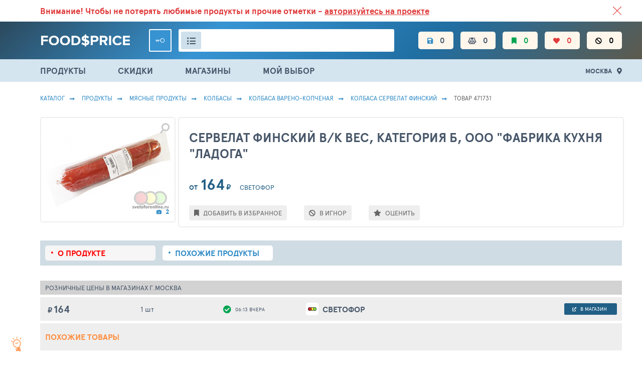

--- FILE ---
content_type: text/html; charset=UTF-8
request_url: https://foodsprice.ru/product/471731
body_size: 22980
content:

<!DOCTYPE html>
<html lang="ru-RU">


<head>
    <meta charset="UTF-8">
    <meta http-equiv="X-UA-Compatible" content="IE=edge">
    <meta name="viewport" content="width=device-width, initial-scale=1">
    <meta name="yandex-verification" content="63738201264485ee" />
    <meta name="google-site-verification" content="RzCacuC2MywI0ulA4uR3pMvA0ykWTfG2nJWjEvwTT-A" />
    <link crossorigin="anonymous" rel="preconnect" href="https://netlog.ru">
    <link rel="shortcut icon" href="/images/foodsprice/fav.png">

    <meta name="csrf-param" content="_csrf">
<meta name="csrf-token" content="UoRxyXKIquR3m4zfHalZ-5VAPLDHbhPLhTMCQ0rZKD4Q0jiBHtvaox_35fJz5Wiq0QZN574qfv_EBXhyZ5FtCQ==">
    <title>Сервелат Финский в/к вес, категория Б, ООО &quot;Фабрика Кухня &quot;Ладога&quot; в г. Москва. Сравнение цен и скидки в каталоге FoodsPrice</title>
    <meta property="og:image" content="http://foodsprice.ru/icache/product/195/1951244_250x170.jpg">
<meta property="og:image:url" content="http://foodsprice.ru/icache/product/195/1951244_250x170.jpg">
<meta property="og:url" content="http://foodsprice.ru/product/471731">
<meta property="og:type" content="product">
<meta property="og:site_name" content="FoodsPrice - сравнение цен на продукты по магазинам">
<meta property="og:locale" content="ru_RU">
<meta name="description" property="og:description" content="Сравнение цен на продукт Сервелат Финский в/к вес, категория Б, ООО &quot;Фабрика Кухня &quot;Ладога&quot; в магазинах г. Москва, отзывы и оценки покупателей. FoodsPrice.ru - информационный проект о продуктах.">
<meta name="keywords" content="Каталог, Продукты, МЯСНЫЕ ПРОДУКТЫ, Колбасы, Колбаса Варено-Копченая, Колбаса Сервелат Финский, Товар 471731, Розничные цены в магазинах г.Москва, Информация о продукте, Добавить в корзину">
<meta property="og:title" content="Сервелат Финский в/к вес, категория Б, ООО &quot;Фабрика Кухня &quot;Ладога&quot;">
<link href="https://foodsprice.ru/product/471731" rel="canonical">
<link href="/assets/ac/a929633f-cdccb96f.css?v=1666946177" rel="stylesheet">
<link href="/assets/ac/4875330b-38617451.css?v=1702569092" rel="stylesheet">
<link href="/assets/ac/77b608dd-53083992.css?v=1675165055" rel="stylesheet">
<link href="/assets/ac/f2eae701-516e6a86.css?v=1677480038" rel="stylesheet">
<link href="/assets/ac/58bc0b95-df4081ba.css?v=1659113251" rel="stylesheet">
                        <script type="application/ld+json">{"@context":"https:\/\/schema.org\/","@type":"Product","name":"\u0421\u0435\u0440\u0432\u0435\u043b\u0430\u0442 \u0424\u0438\u043d\u0441\u043a\u0438\u0439 \u0432\/\u043a \u0432\u0435\u0441, \u043a\u0430\u0442\u0435\u0433\u043e\u0440\u0438\u044f \u0411, \u041e\u041e\u041e \"\u0424\u0430\u0431\u0440\u0438\u043a\u0430 \u041a\u0443\u0445\u043d\u044f \"\u041b\u0430\u0434\u043e\u0433\u0430\"","image":"http:\/\/foodsprice.ru\/icache\/product\/195\/1951244_250x170.jpg","description":"\u0421\u0440\u0430\u0432\u043d\u0435\u043d\u0438\u0435 \u0446\u0435\u043d \u043d\u0430 \u043f\u0440\u043e\u0434\u0443\u043a\u0442 \u0421\u0435\u0440\u0432\u0435\u043b\u0430\u0442 \u0424\u0438\u043d\u0441\u043a\u0438\u0439 \u0432\/\u043a \u0432\u0435\u0441, \u043a\u0430\u0442\u0435\u0433\u043e\u0440\u0438\u044f \u0411, \u041e\u041e\u041e \"\u0424\u0430\u0431\u0440\u0438\u043a\u0430 \u041a\u0443\u0445\u043d\u044f \"\u041b\u0430\u0434\u043e\u0433\u0430\" \u0432 \u043c\u0430\u0433\u0430\u0437\u0438\u043d\u0430\u0445 \u0433. \u041c\u043e\u0441\u043a\u0432\u0430, \u043e\u0442\u0437\u044b\u0432\u044b \u0438 \u043e\u0446\u0435\u043d\u043a\u0438 \u043f\u043e\u043a\u0443\u043f\u0430\u0442\u0435\u043b\u0435\u0439. FoodsPrice.ru - \u0438\u043d\u0444\u043e\u0440\u043c\u0430\u0446\u0438\u043e\u043d\u043d\u044b\u0439 \u043f\u0440\u043e\u0435\u043a\u0442 \u043e \u043f\u0440\u043e\u0434\u0443\u043a\u0442\u0430\u0445.","sku":471731,"brand":{"@type":"Brand","name":"\u041b\u0430\u0434\u043e\u0433\u0430"},"offers":{"@type":"Offer","url":"http:\/\/foodsprice.ru\/product\/471731","price":164,"priceCurrency":"RUB","availability":"https:\/\/schema.org\/InStock"}}</script>
                    <script type="application/ld+json">{"@context":"http:\/\/schema.org","@type":"BreadcrumbList","itemListElement":[{"@type":"ListItem","position":1,"item":{"@id":"\/","name":"\u041a\u0430\u0442\u0430\u043b\u043e\u0433"}},{"@type":"ListItem","position":2,"item":{"@id":"\/#products","name":"\u041f\u0440\u043e\u0434\u0443\u043a\u0442\u044b"}},{"@type":"ListItem","position":3,"item":{"@id":"\/catalog\/products\/category\/5","name":"\u041c\u042f\u0421\u041d\u042b\u0415 \u041f\u0420\u041e\u0414\u0423\u041a\u0422\u042b"}},{"@type":"ListItem","position":4,"item":{"@id":"\/catalog\/products\/105","name":"\u041a\u043e\u043b\u0431\u0430\u0441\u044b"}},{"@type":"ListItem","position":5,"item":{"@id":"\/catalog\/products\/105?types=5820","name":"\u041a\u043e\u043b\u0431\u0430\u0441\u0430 \u0412\u0430\u0440\u0435\u043d\u043e-\u041a\u043e\u043f\u0447\u0435\u043d\u0430\u044f"}},{"@type":"ListItem","position":6,"item":{"@id":"\/catalog\/products\/105?types=929","name":"\u041a\u043e\u043b\u0431\u0430\u0441\u0430 \u0421\u0435\u0440\u0432\u0435\u043b\u0430\u0442 \u0424\u0438\u043d\u0441\u043a\u0438\u0439"}},{"@type":"ListItem","position":7,"item":{"@id":"\/product\/471731\/card","name":"\u0422\u043e\u0432\u0430\u0440 471731"}}]}</script>
            
    <script>
        window._nlstat_uid = 0;

        var App = {
            vars: {},
            get: {"id":"471731"},
            user: null        };

        
            </script>
</head>


<body>

<div class="page ">
    <div class="header-wrapper">
        <div id="js-old-browser-notice" style="display: none" class="lsfw-topline-notice"></div>
        
<div class="header-top">
    <div class="container">
        <div class="relative">
            <a href="/about/service" class="header-top__link ">
                ВСЕ СКИДКИ И ВЫГОДНЫЕ ЦЕНЫ НА ПРОДУКТЫ В МАГАЗИНАХ. <br class="show-639">БОЛЬШЕ 100 000
                ТОВАРОВ. ЕЖЕДНЕВНОЕ ОБНОВЛЕНИЕ ЦЕН.</a>
            
    <section class="notification notification--absolute red js-info-block-auth ">
        <p>
            <span class="hide-768">Внимание!</span> Чтобы не потерять любимые продукты <br>и прочие отметки -
            <span class="js-auth-widget-open underline  pointer">авторизуйтесь на проекте</span>
        </p>
        <i class="js-info-block-auth-hide notification__cross"></i>
    </section>
        </div>
    </div>
</div>

<header class="header no-select-text">
    
<div class="container">
    <span class="js-show-menu header__mobile-burger"><i></i><i></i><i></i></span>
    <a href="/" class="header__logo ">
        <img src="/images/foodsprice/logotype.png" width="180px" alt="ФудсПрайс">
    </a>

    <div class="header__center">
        
    <div class="header__user">
        <a href="/auth/login?back=%2Fproduct%2F471731"
           class="header__key js-auth-widget-open" data-reload="1"></a>
    </div>
        
<div class="header__search">
    <div class="header__search-inp">
        <i class="js-show-pp-rubricator header__i-orange fas fa-list-ul"></i>
        <input id="id-app-widget-searchwidget-input-header" value="" type="text" autocomplete="off"
               data-no-results-message="Ничего не найдено" aria-label="Поиск товаров">
        <i class="app-widget-searchwidget-close-header header__search-close" style="display: none"></i>
        <div class="suggest__result app-widget-searchwidget-result-container-header" style="display: none">
<!--                <div class="suggest__tags">-->
<!--                    <div class="grouping ">-->
<!--                        <button class="grouping__btn">-->
<!--                            <input type="radio" name="js-suggest-rbt" id="suggest-rbt1" checked="">-->
<!--                            <label for="suggest-rbt1">Все результаты</label>-->
<!--                        </button>-->
<!--                        <button class="grouping__btn">-->
<!--                            <input type="radio" name="js-suggest-rbt" id="suggest-rbt2">-->
<!--                            <label for="suggest-rbt2">Категории</label>-->
<!--                        </button>-->
<!--                        <button class="grouping__btn">-->
<!--                            <input type="radio" name="js-suggest-rbt" id="suggest-rbt3">-->
<!--                            <label for="suggest-rbt3">Типы</label>-->
<!--                        </button>-->
<!--                        <button class="grouping__btn">-->
<!--                            <input type="radio" name="js-suggest-rbt" id="suggest-rbt4">-->
<!--                            <label for="suggest-rbt4">Продукты</label>-->
<!--                        </button>-->
<!--                    </div>-->
<!--                </div>-->
        </div>

        
<script type="text/x-jquery-tmpl">
    <div>
    {{if typeof categories != 'undefined' || typeof brands != 'undefined' || typeof products != 'undefined'}}

        <div class="suggest__tags">
                <button class="suggest__tag">
                    <input type="radio" name="suggest-tag-group" id="id-suggest-tag-header" data-group="all" checked="">
                    <label for="id-suggest-tag-header">Все результаты</label>
                </button>

                {{if typeof categories != 'undefined' && categories.count}}
                <button class="suggest__tag">
                    <input type="radio" name="suggest-tag-group" id="id-suggest-tag-categories-header" data-group="categories">
                    <label for="id-suggest-tag-categories-header">Категории</label>
                </button>
                {{/if}}

                {{if typeof brands != 'undefined' && brands.count}}
                <button class="suggest__tag">
                    <input type="radio" name="suggest-tag-group" id="id-suggest-tag-brands-header" data-group="brands">
                    <label for="id-suggest-tag-brands-header">Бренды</label>
                </button>
                {{/if}}

                {{if typeof products != 'undefined' && products.count}}
                <button class="suggest__tag">
                    <input type="radio" name="suggest-tag-group" id="id-suggest-tag-products-header" data-group="products">
                    <label for="id-suggest-tag-products-header">Продукты</label>
                </button>
                {{/if}}
        </div>

        <div class="suggest__result-scroll">

        {{if typeof categories != 'undefined' && categories.count}}
            <div class="suggest__result-ttl" data-type="categories">${categories.label} - ${priceFormatSpaced(categories.count)}</div>
            <div class="suggest__result-block" data-type="categories">
                <div class="suggest__result-list">
                    {{each categories.items}}
                        <a href="/search-log/click?id=${log_id}&url=${encodeURIComponent(url)}" data-name="${name_text}" class="suggest__result-item suggest__result-item--cat js-search-widget-category-item">
                            <div class="suggest__img  "></div>
                            <div class="suggest__col">
                                <div class="suggest__link">{{html label}}</div>
                            </div>
                            <div class="suggest__col-r">
                                <span class="fz13">${priceFormatSpaced(product_count)}</span>
                            </div>
                        </a>
                    {{/each}}
                </div>
            </div>
        {{/if}}

        {{if typeof brands != 'undefined' && brands.count}}
            <div class="suggest__result-ttl" data-type="brands">${brands.label} - ${priceFormatSpaced(brands.count)}</div>
            <div class="suggest__result-block" data-type="brands">
                <div class="suggest__result-list">
                    {{each brands.items}}
                        <a href="/search-log/click?id=${log_id}&url=${encodeURIComponent(url)}" data-name="${name_text}" class="suggest__result-item suggest__result-item--cat js-search-widget-category-item">
                            <div class="suggest__img  "></div>
                            <div class="suggest__col">
                                <div class="suggest__link">{{html label}}</div>
                            </div>
                            <div class="suggest__col-r">
                                <span class="fz13">${priceFormatSpaced(product_count)}</span>
                            </div>
                        </a>
                    {{/each}}
                </div>
            </div>
        {{/if}}

        {{if typeof products != 'undefined' && products.count}}
            <div class="suggest__result-ttl" data-type="products">${products.label} - ${priceFormatSpaced(products.count)}</div>
            {{if showAdultWarning}}
                <div class="js-suggest-adult-agree suggest__result-item block">
                    <h3 class="bth__ttl-h3">Вам есть 18 лет?</h3>
                    <button class="js-suggest-adult-confirm  bth__btn  bth__btn--160  bth__btn--28  bth__btn--green  mb0 mt10">
                        Да
                    </button>
                    <button class="js-suggest-adult-reject  bth__btn  bth__btn--160  bth__btn--28   bth__btn--red mb0 mt10">
                        НЕТ
                    </button>
                </div>
            {{/if}}
            <div class="suggest__result-block" data-type="products">
                <div class="suggest__result-list">
                    {{each products.items}}
                        {{if !adultOnly || allowAdultOnly}}
                        <a href="/search-log/click?id=${log_id}&url=${encodeURIComponent(url)}" data-name="${name_text}" class="suggest__result-item">
                            <div class="suggest__img">
                                <img class="bth__img" src="${src}">
                            </div>
                            <div class="suggest__col">
                                <div class="suggest__link">{{html name}}</div>
                                <div class="suggest__cat">
                                    {{html crumbs}}
                                </div>
                            </div>
                            <div class="suggest__col-r">
                                <span class="fz13">{{if price && price.length}}от{{/if}}</span>
                                <span class="bold fz17">{{html price}}</span>
                            </div>
                        </a>
                        {{/if}}
                    {{/each}}
                </div>
            </div>
        {{/if}}
            <div class="suggest__result-block">
                <a href="/search-log/click?id=${log_id}&url=${encodeURIComponent('/search/all?name=' + name)}" class="js-suggest__result-more suggest__result-more">Смотреть все совпадения</a>
            </div>
        </div>

    {{else}}
        <div class="suggest__result-ttl">Ничего не найдено</div>
    {{/if}}
    </div>
</script>
    </div>
</div>

    </div>

    <nav class="header__nav js-header-mobile-menu">
        <div class="header__mobile-row header__mobile-links">
            <a href="/products" class="js-menu header__i fas fa-list-ul">ПРОДУКТЫ</a>
            <a href="/sales" class="js-menu header__i fas fa-percentage">СКИДКИ</a>
            <a href="/best-price/stores" class="js-menu header__i fas fa-store">МАГАЗИНЫ</a>
            <a href="/my/choice" class="js-menu header__i fas fa-cart-arrow-down">МОЙ ВЫБОР</a>
        </div>

        <div class="header__mobile-row ">
            <a href="/" class="header__i header__i--mobile-only fas fa-list-ul active">
                <span class="hint hint--orange">Каталог</span>
            </a>
            <a href="/my/products/filters" class="header__i  fas fa-save hide-1023 ">
                <span class="hint">Настройки фильтров</span>
                <span class="js-filters-count">0</span>
            </a>
            <a href="/my/monitoring/compare" class="header__i fas fa-balance-scale ">
                <span class="hint hint--orange">Сравнение цен</span>
                <span class="js-compare-count">0</span>
            </a>
            <a href="/my/products/favorites" class="header__i fas fa-bookmark green ">
                <span class="hint hint--orange">Избранное</span>
                <span class="js-favorite-count">0</span>
            </a>
            <a href="/my/products/like" class="header__i fas fa-heart red ">
                <span class="hint hint--orange">Любимое</span>
                <span class="js-like-count">0</span>
            </a>
            <a href="/my/products/ignore" class="header__i fas fa-ban black ">
                <span class="hint hint--orange">Игнор</span>
                <span class="js-ignore-count">0</span>
            </a>

            <div class="header__mobile-links">
                <!--            <a href="/foodsprice/food-baskets" class="header__i  ">Варианты продуктовых корзин</a>-->
                <!--            <a href="/foodsprice/price-dynamics" class="header__i  ">Динамика цен</a>-->
            </div>
        </div>

                    <div class="header__mobile-row ">
                <div class="user-popup user-popup--anonim">
                    <div class="user-popup__inner">
                        <div class="js-city-selector-widget-open user-popup__loc">
                            <div class="user-popup__flag lsfw-flag lsfw-flag--20w lsfw-flag-1000"></div>
                            Москва                        </div>
                        <button class="bth__btn bth__btn--28 bth__btn--red mt15 js-auth-widget-open">Войти</button>
                    </div>
                </div>
            </div>
            </nav>
</div>


<div id="js-rubricator-pp" class="lsfw-popup-wrap lsfw-popup-wrap--sm-mobile pp-category" style="display:none;">

    <div class="lsfw-popup lsfw-popup--1250">
        <div class="lsfw-popup__top lsfw-popup__top--white ">
            <div class="lsfw-popup__tabs-scrol ">
                <div class="js-pp-rid-tab lsfw-popup__tab active" data-rid="48">
                    ПРОДУКТЫ ПИТАНИЯ</div>
                <div class="js-pp-rid-tab lsfw-popup__tab" data-rid="49">
                    Алкоголь</div>
                <div class="js-pp-rid-tab lsfw-popup__tab" data-rid="50">
                    Хозтовары</div>
                <div class="js-pp-rid-tab lsfw-popup__tab" data-rid="75">
                    Корм для животных</div>
                <i class="js-close-lsfw-popup lsfw-popup__top-cross"></i>
            </div>
        </div>

        <div class="lsfw-popup__new-scroll js-rubricator-content"></div>
        <div class="lsfw-popup__new-scroll js-rubricator-loader panel panel--loader"></div>
    </div>
</div>
</header>

<section class="header-topline">
    <div class="container">
        <div class="menu">
            <a href="/products" class="js-menu menu__link ">ПРОДУКТЫ</a>
            <a href="/sales" class="js-menu menu__link ">СКИДКИ</a>
            <a href="/best-price/stores" class="js-menu menu__link ">МАГАЗИНЫ</a>
            <a href="/my/choice" class="js-menu menu__link ">
                МОЙ ВЫБОР</a>
        </div>
        <div class="relative">
            <span class="js-city-selector-widget-open header__location">Москва</span>
            <div id="w2" class="js-pp-location lsfw-popup-wrap lsfw-popup-wrap--sm-mobile pp-location hidden">
    <div class="lsfw-popup ">
        <div class="lsfw-popup__top">
            <div class="bth__ttl-h2">Ваше местоположение</div>
            <i class="js-pp-location-close lsfw-popup__top-cross"></i>
        </div>
        
<div  class="js-suggest-block js-suggest-dd">
    <div class="bth__inp-block">
        <input type="text" class="bth__inp js-search-input" placeholder="Введите название города">
        <input type="hidden" class="js-text-output">
        <i class="lsfw-popup__srch-cross js-city-selector-clear-search" style="display: none"></i>
    </div>
    <div class="lsfw-popup__new-scroll lsfw-popup__white">
        <div class="location">
            <textarea data-type="application/x-dot-template" style="display: none">
            {{? it.status === 'short' }}
            <div class="location__name bold ">Введите больше символов для поиска</div>
            {{?? it.status === 'loading' }}
            <div class="location__name bold "><i class="fas fa-cog fa-spin"></i> Идет поиск совпадений</div>
            {{?? it.status === 'error' }}
            <div class="location__name bold ">Не удалось выполнить поиск</div>
            {{?? it.status === 'complete' && (!it.options.items || !it.options.items.length) && it.query != '' }}
            <div class="location__name bold ">Совпадений не найдено</div>
            {{?}}

            {{? it.status === 'complete' && ((it.options.items && it.options.items.length) || !it.query) }}
                {{? !it.query }}
                    <div class="location__name bold {{= it.suggest.isSelected(1000, 'items') ? 'active' : ''}}" data-preset-id="{{=1000}}">
                        Москва
                    </div>
                    {{? (item = it.suggest.getSelected('items', true))
                        && [20001,20079].indexOf(item.parent_id) !== -1
                        && 1000 !== item.id
                    }}
                        <div class="location__name bold green-fss js-city-selector-set-search" data-search="МОСКОВСКАЯ ОБЛАСТЬ">Московская область (104)</div>
                        <div class="location__name bold active" data-id="{{= item.id }}">{{= item.name }}</div>
                    {{?? true }}
                        <div class="location__name bold js-city-selector-set-search" data-search="МОСКОВСКАЯ ОБЛАСТЬ">Московская область (104)</div>
                    {{?}}
                    <div class="location__name bold {{= it.suggest.isSelected(669, 'items') ? 'active' : ''}}" data-preset-id="{{=669}}">
                        Санкт-Петербург
                    </div>
                    {{? (item = it.suggest.getSelected('items', true))
                        && [3634,20051].indexOf(item.parent_id) !== -1
                        && 669 !== item.id
                    }}
                        <div class="location__name bold green-fss js-city-selector-set-search" data-search="ЛЕНИНГРАДСКАЯ ОБЛАСТЬ">Ленинградская область (39)</div>
                        <div class="location__name bold active" data-id="{{= item.id }}">{{= item.name }}</div>
                    {{?? true}}
                        <div class="location__name bold js-city-selector-set-search" data-search="ЛЕНИНГРАДСКАЯ ОБЛАСТЬ">Ленинградская область (39)</div>
                    {{?}}
                {{?}}

                {{~ it.options.items :item }}
                                        {{? it.query || [1000,669].indexOf(item.id) === -1 }}
                        <div class="location__name {{= it.suggest.isSelected(item.id, 'items') ? 'active' : ''}}"
                             data-id="{{= item.id }}">{{= item.name }}</div>
                    {{?}}
                {{~}}
            {{?}}
        </textarea>
        </div>
    </div>
    <input type="hidden" id="suggest3" class="js-city-selector-field" name="header-city-selector" data-request-url="/search-item/prices-city?search=" data-load-on-focus="1" data-static="1" data-options='{"items":[{"id":1000,"name":"Москва","path":["Московский регион","Москва"],"parent_id":20079}]}' data-value='{"items":1000}' label="Ваш город"></div>

        <div class="lsfw-popup__grey ">
            <span class="js-pp-location-close location__close">Закрыть</span>
        </div>
    </div>
</div>
        </div>
    </div>
</section>

    </div>

    
<i class="js-info-helper-btn info-icon"></i>

<section id="js-pp-info-helper" class="lsfw-popup-wrap lsfw-popup-wrap--sm-mobile hidden">
    <div class="lsfw-popup lsfw-popup--800 bg-white">
        <div class="lsfw-popup__top">
            <div class="bth__ttl-h2">ФудсПрайс помогает экономить <br class="show-768"> на закупке продуктов</div>
            <i class="js-lsfw-popup-close lsfw-popup__btn-cross fas fa-times-circle"></i>
        </div>
        <div class="lsfw-popup__white lsfw-popup__new-scroll lsfw-popup__new-scroll--170 pt0 pb0">
            <p class="bth__txt">Мы сравниваем цены на товары в разных магазинах, набираем корзину и выбираем тот
                магазин,
                где корзина оказалась самой выгодной по цене. Экономия на одном или нескольких товарах в одной группе
                составляет 30-50%. Средний размер экономии с корзины в 2000 руб составляет 500 руб.</p>
            <h3 class="bth__ttl-h3 mt25 mb20">Семь аргументов в пользу использования проекта</h3>
            <ul class="reasons">
                <li class="reason">Более 100 000 товаров в базе с более 1.5 млн. цен, сравнение
                    в сорока магазинах.
                </li>
                <li class="reason">В базе цены на товары как из оптовых так и розничных
                    магазинов.
                </li>
                <li class="reason">Сравнение идет по вашим любимым и популярным магазинам:
                    Пятерочка, Лента, Ашан, Магнит, Дикси, Перекресток, Красное и Белое, Metro и многие другие - более
                    40
                    магазинов.
                </li>
                <li class="reason">Простота использования. <br>Интерфейс похож на стандартные
                    каталоги крупных продуктовых интернет магазинов.
                </li>
                <li class="reason">Подписка на изменение цены по своим любимым продуктам.
                </li>
                <li class="reason">Гибкий мониторинг цен по товарам в разделе “Сравнение”.
                </li>
                <li class="reason">Делитесь корзиной своих продуктов.</li>
            </ul>
            <p class="bth__txt mt20 ">Питайтесь вкусно, полезно и за меньшие деньги.</p>
            <a href="/info/helper" class="bth__btn--lower bth__btn bth__btn--320 bth__btn--blue mt30">
                Подробнее как пользоваться
            </a>
        </div>
    </div>
</section>
    
    <main data-onload-remove="hidden" class="container   ">
        
            <nav class="breadcrumbs">
         <a class="breadcrumbs__link" href="/">Каталог</a> <a class="breadcrumbs__link" href="/#products">Продукты</a> <a class="breadcrumbs__link" href="/catalog/products/category/5">МЯСНЫЕ ПРОДУКТЫ</a> <a class="breadcrumbs__link" href="/catalog/products/105">Колбасы</a> <a class="breadcrumbs__link" href="/catalog/products/105?types=5820">Колбаса Варено-Копченая</a> <a class="breadcrumbs__link" href="/catalog/products/105?types=929">Колбаса Сервелат Финский</a> <span class="breadcrumbs__link">Товар 471731</span>    </nav>

        
        
<script>
    window.__nlExtraVisitData = {"fpPricesExists":true,"fpPricesCount":1,"fpPricesIsActual":true,"fpPricesMin":164,"fpPricesMinStore":190};
</script>



<!--<div class="topline-loader" data-onload-remove></div>-->

<section class="topline-product js-product-header js-product-card" data-id="471731"
     data-status='[]'>
    <div class="topline-product__reviews no-scrollbar">
                <!--                <div class="topline-product__inline hide-1279 ml20">-->
        <!--                    <i class="fas fa-fire-alt fz18 mr5 green"></i>-->
        <!--                    <span class="fz10">ЛУЧШАЯ ЦЕНА В КАТЕГОРИИ КОФЕ</span>-->
        <!--                </div>-->
    </div>
    <a href="/product/471731" class="bth__ttl-h1 no-scrollbar">
        <h1>Сервелат Финский в/к вес, категория Б, ООО "Фабрика Кухня "Ладога"</h1>
    </a>
    <section class="topline-product__img">
        <i id="pp-product-image" class="js-lsfw-popup topline-product__img-glass fas fa-search"></i>
        <span class="js-product-photos-show topline-product__img-count">
            <i class="fz10 mr5 fas fa-camera"></i>
            2        </span>
        <img src="/icache/product/195/1951244_250x190.jpg" class="image-poly bth__img bth__img--contain" alt="">
    </section>

    <div class="topline-product__prices">
                    <a href="/product/471731#prices-retail" class="js-anchor-link topline-product__price topline-product__inline">
                <b class="fz13">ОТ</b>
                <b>164</b>
                <b class="fz14">₽</b>
                <span class="ml15 uppercase">Светофор</span>
            </a>
        
            </div>
    <div class="topline-product__actions topline-product__footer">
        <button class="js-product-favorite topline-product__action hint-parent mr30 "
                data-state="0" data-active-class="active" data-loader-class="loader"
                aria-labelledby="label-favorite-btn">
            <i class="topline-product__action-icon fas  fa-bookmark"></i>
            <span class="ml5" id="label-favorite-btn"
                  data-on-class="hint hint--right hint--top" data-off-class="ml5" data-on-text="В ИЗБРАННОМ" data-off-text="ДОБАВИТЬ В ИЗБРАННОЕ">
                ДОБАВИТЬ В ИЗБРАННОЕ</span>
        </button>
                <button class="js-add-active js-hearts-rate js-card-sub-action topline-product__action bg-light-grey hint-parent  hidden" aria-labelledby="label-like-btn">
                            <i class="js-product-like-item fas fa-heart " data-power="0"></i>
                            <i class="js-product-like-item fas fa-heart " data-power="1"></i>
                            <i class="js-product-like-item fas fa-heart " data-power="2"></i>
                            <i class="js-product-like-item fas fa-heart " data-power="3"></i>
                            <i class="js-product-like-item fas fa-heart " data-power="4"></i>
                        <span class="hint hint--right hint--top" id="label-like-btn">Добавить продукт в любимое</span>
        </button>
        <button class="js-product-compare js-card-sub-action topline-product__action hint-parent  hidden"
                data-state="0" data-active-class="active" data-loader-class="loader"
                aria-labelledby="label-compare-btn">
            <i class="topline-product__action-icon fas  fa-balance-scale"></i>
            <span class="ml5 hide-1023" id="label-compare-btn" data-on-text="В СРАВНЕНИИ" data-off-text="В СРАВНЕНИЕ">
                В СРАВНЕНИЕ</span>
        </button>
        <button class="js-product-inform js-card-sub-action topline-product__action hint-parent mr30  hidden"
                data-state="0" data-active-class="active" data-loader-class="loader"
                aria-labelledby="label-inform-btn">
            <i class="topline-product__action-icon fas fa-rss"></i>
            <span class="ml5 hide-1023" id="label-inform-btn" data-on-text="СЛЕЖУ ЗА ЦЕНОЙ" data-off-text="СЛЕДИТЬ ЗА ЦЕНОЙ">
                СЛЕДИТЬ ЗА ЦЕНОЙ</span>
        </button>
        <button class="js-product-ignore topline-product__action fas fa-ban mr30 hint-parent "
                data-active-class="active" data-loader-class="loader" data-ignored="0"
                aria-labelledby="label-ignore-btn">
            <span class="ml5" id="label-ignore-btn"
                  data-on-class="hint hint--right hint--top" data-off-class="ml5"
                  data-on-text="Удалить из черного списка" data-off-text="В ИГНОР">
                В ИГНОР            </span>
        </button>
                    <button class="js-product-review-form-open topline-product__action  hint-parent mr30" aria-labelledby="label-review-btn">
                <i class="topline-product__action-icon fas fa-star"></i>
                <span class="ml5" id="label-review-btn">ОЦЕНИТЬ</span>
            </button>
            </div>
</section>

<nav class="lsfw-tabs" data-onload-remove>
    <h3 class="lsfw-tab"> Загружаем карточку товара ...</h3>
</nav>

<nav class="topline-navigator topline-navigator--wrap-mobile mb30 mt30 hidden" data-onload-remove="hidden">
    <a href="/product/471731" class="topline-navigator__link w220px active">
        <h3>О продукте</h3></a>
        <a href="/product/471731/similar" class="topline-navigator__link w220px ">
        <h3>Похожие <span class="hide-639">продукты</span></h3></a>
    </nav>

<section id="js-pp-product-image" class="lsfw-popup-wrap lsfw-popup-wrap--sm-mobile hidden">
    <div class="lsfw-popup lsfw-popup--1250 ov-hidden bg-white">
        <div class="lsfw-popup__white">
            <div class="bth__ttl-h2 mb10">фото товара</div>
            <i class="js-lsfw-popup-close lsfw-popup__btn-cross fas fa-times-circle"></i>
        </div>
        <div class="lsfw-popup__white pt0" style="height: 600px">
            <img src="/icache/product/195/1951244_800x600.jpg" class="image-poly bth__img bth__img--contain" alt="Сервелат Финский в/к вес, категория Б, ООО "Фабрика Кухня "Ладога"">
        </div>
    </div>
</section>

<section id="js-pp-product-images" class="lsfw-popup-wrap  lsfw-popup-wrap--sm-mobile hidden" data-url="/product/471731/photos-more">
    <div class="lsfw-popup lsfw-popup--1250 ov-hidden bg-white">
        <div class="lsfw-popup__white">
            <div class="bth__ttl-h2 mb10">Фото товара - 2</div>
            <i class="js-lsfw-popup-close lsfw-popup__btn-cross fas fa-times-circle"></i>
        </div>
        <div class="lsfw-popup__white pt0 lsfw-popup__new-scroll  lsfw-popup__new-scroll--140">
            <div class="js-product-gallery-loader lsfw-popup__white pt0 lsfw-popup__new-scroll  lsfw-popup__new-scroll--140 lsfw-popup__load-bg">
            </div>
            <div id="js-product-gallery" class="gallery-img hidden">
            </div>
            <div class="paginator js-product-gallery-paginator hidden">
                <button class="paginator__button js-product-gallery-more">
                    <span> Показать еще 100 фото</span>
                    <span class="paginator__button-load">
                        <i class="paginator__button-load-i fas fa-circle"></i>
                        <i class="paginator__button-load-i fas fa-circle"></i>
                        <i class="paginator__button-load-i fas fa-circle"></i>
                    </span>
                </button>
            </div>
        </div>
    </div>
</section>


<div class="grid" data-onload-remove>
    <section class="grid-left">
        <div class="lsfw-fill-tbl-loader">
            <i class="lsfw-fill-tbl-loader-head"></i>
            <i class="lsfw-fill-tbl-loader-body"></i>
            <i class="lsfw-fill-tbl-loader-body"></i>
            <i class="lsfw-fill-tbl-loader-body"></i>
            <i class="lsfw-fill-tbl-loader-body"></i>
            <i class="lsfw-fill-tbl-loader-body"></i>
            <i class="lsfw-fill-tbl-loader-head"></i>
            <i class="lsfw-fill-tbl-loader-body"></i>
            <i class="lsfw-fill-tbl-loader-body"></i>
            <i class="lsfw-fill-tbl-loader-head"></i>
            <i class="lsfw-fill-tbl-loader-body"></i>
            <i class="lsfw-fill-tbl-loader-body"></i>
            <i class="lsfw-fill-tbl-loader-body"></i>
            <i class="lsfw-fill-tbl-loader-body"></i>
            <i class="lsfw-fill-tbl-loader-body"></i>
        </div>
    </section>
    <section class="grid-right">
        <div class="grid-right__tbl-laoder"></div>
    </section>
</div>


<div class="hidden js-product-card-container" data-onload-remove="hidden" data-id="471731">
    <div class="grid">
        <section class="grid-left">
                                                    <table id="prices-retail" class="lsfw-fill-tbl prices">
            <thead>
        <tr class="relative">
            <th colspan="3" class="fz13">
                РОЗНИЧНЫЕ                ЦЕНЫ В МАГАЗИНАХ Г.МОСКВА            </th>
            <th colspan="2" class="prices__city right">
                            </th>
        </tr>
        </thead>
        <tbody>
            <tr class=" ">
            <td>
                <!-- noindex -->
                <a rel="nofollow" href="/redirect?id=694793" target="_blank">
                    <b class="fz14">₽ </b>
                    <b class="fz20">164 </b>
                </a>
                                <!-- /noindex -->
            </td>
                            <td class="fz14 no-transform hide-554">
                    1 шт
                </td>
                        <td>
                <div class="fz16 hint-parent fas fa-check-circle green">
                    <span class="hint hint--top">В наличии</span>
                </div>
                <div class="hint-parent ml5 fz10" >
                    <span>
                        06:13 Вчера                    </span>
                    <span class="hint hint--top">
                        Последняя дата обновления
                                            </span>
                </div>
            </td>
            <td class="prices__market">
                <!-- noindex -->
                <a rel="nofollow" href="/redirect?id=694793" target="_blank" class="block">
                    <span class="lsfw-fill-tbl__bubble-white lsfw-fill-tbl__bubble-white--25 lsfw-fill-tbl__inline">
                        <img width="17" height="17" src="/icache/shop/273/273_25x25.png" alt="Светофор">
                    </span>
                    <b class="lsfw-fill-tbl__inline lsfw-fill-tbl__cut200 fz16">Светофор</b>
                </a>
                <!-- /noindex -->
            </td>
            <td class="right">
                                <!-- noindex -->
                <a rel="nofollow" href="/redirect?id=694793" target="_blank" class="bth__btn bth__btn--blue bth__btn--18">
                    <i class="fas fa-external-link-alt mr5"></i> в магазин
                </a>
                <!-- /noindex -->
            </td>
        </tr>
        </tbody>
                <tfoot class="lsfw-fill-tbl__paginator-orange">
        <tr>
            <td colspan="5">
                <a href="/product/471731/similar" class="bth__loader lsfw-fill-tbl__btn-link">
                    Похожие товары
                </a>
            </td>
        </tr>
        </tfoot>
    </table>


            
            
            <h2 class="bth__ttl-h2 mt30 mb20">ИНФОРМАЦИЯ О ПРОДУКТЕ</h2>
<table class="lsfw-fill-tbl info">
    <tbody>
    <tr>
        <td class="lsfw-fill-tbl__300">ID продукта</td>
        <td class="bold fz15">471731                    </td>
    </tr>
    <tr>
        <td class="lsfw-fill-tbl__300">Название</td>
        <td class="bold fz15">Сервелат Финский в/к вес, категория Б, ООО "Фабрика Кухня "Ладога"</td>
    </tr>
            <tr>
            <td class="lsfw-fill-tbl__300">Категория</td>
            <td class="bold fz15 ">
                <a href="/catalog/products/category/5">
                    МЯСНЫЕ ПРОДУКТЫ                </a>
            </td>
        </tr>
                    <tr>
                <td class="lsfw-fill-tbl__300">Подкатегория</td>
                <td class="bold fz15">
                                        <a href="/catalog/products/105">Колбасы</a><span> &gt; </span><a href="/catalog/products/105?types=5820">Колбаса Варено-Копченая</a><span> &gt; </span><a href="/catalog/products/105?types=929">Колбаса Сервелат Финский</a>                </td>
            </tr>
                        <tr>
            <td class="lsfw-fill-tbl__300">Бренд</td>
            <td class="bold fz15">
                <a href="/catalog/all?brands=564" class="link-blue">
                    Ладога</a>
            </td>
        </tr>
                                    
            <tr>
            <td class="lsfw-fill-tbl__300">Масса нетто, грамм</td>
            <td class="bold fz15">1000</td>
        </tr>
            <tr>
            <td class="lsfw-fill-tbl__300">К-во в упаковке, шт</td>
            <td class="bold fz15">1</td>
        </tr>
    
    
    
    
        </tbody>
</table>

<section id="js-pp-product-report" class="lsfw-popup-wrap lsfw-popup-wrap--sm-mobile hidden"
         data-url-captcha="/product/471731/captcha">
    <div class="lsfw-popup lsfw-popup--400 lsfw-popup--small">
        <div class="bth__ttl-h2 mb10">ОТПРАВИТЬ ЗАМЕЧАНИЕ О ТОВАРЕ</div>
        <i class="js-lsfw-popup-close lsfw-popup__top-cross "></i>
        <form class="js-pp-step" action="/product/471731/report-error" method="post">
            <div class="fz13 uppercase mb15">Сервелат Финский в/к вес, категория Б, ООО "Фабрика Кухня "Ладога"</div>
            <div class="bth__ta-block bth__ta-block--200 w100p">
                <textarea class="bth__ta" name="message"></textarea>

                <div class="hint-block hint-block--abs">
                    <i class="fa fa-question-circle question-error"></i>
                    <div class="hint">Поле обязательно для заполнения</div>
                </div>
            </div>
            <button type="submit" class="bth__btn bth__btn--lower bth__btn--blue w100p">
                Отправить замечание
                <span class="bth__loader-spin ">
                    <i class="fas fa-circle"></i>
                    <i class="fas fa-circle"></i>
                    <i class="fas fa-circle"></i>
                </span>
            </button>
        </form>
        <div class="js-pp-step hidden">
            <p class="bth__cnt">Ваше замечание успешно отправлено.</p>
            <button type="button" class="js-lsfw-popup-close bth__btn bth__btn--28 bth__btn--grey-dark  ">Закрыть
            </button>
        </div>
    </div>
</section>



            <!--            <h2 class="bth__ttl-h2 mt30 mb20">обзоры о продукте - 2</h2>-->
            <!--            <div class="bg-light-grey mb20 p50">-->
            <!--                статьи с подробным описанием продукта, видео-ролики, тесты этого продукта и тп-->
            <!--                <a href="#" class="fz13 block mt20 uppercase">Прислать свой обзор</a>-->
            <!--            </div>-->

            <h2 id="reviews" class="bth__ttl-h2 mt30 mb20">
                Отзывы покупателей о качестве продукта
                            </h2>

            <div class="ratings-block">
                <ul class="rating-bbs">
                    <li class="rating-bb">
                        <b class="grey">-</b>
                        <span>средняя оценка</span>
                    </li>
                    <li class="rating-bb">
                        <b class="grey">
                            -                        </b>
                        <span>количество оценок</span>
                    </li>
                    <li class="rating-bb">
                        <b class="grey">
                            -                        </b>
                        <span>рекомендуют</span>
                    </li>
                    <li class="rating-bb">
                        <b>0</b>
                        <span>любимый продукт</span>
                    </li>
                    <li class="rating-bb">
                        <b>0</b>
                        <span>в черном списке</span>
                    </li>
                    <li class="rating-bb">
                        <b>0</b>
                        <span>в сравнении</span>
                    </li>
                </ul>
            </div>

            <section class="actions mb20">
                                <!--                <label class="js-lsfw-popup  bth__btn bth__btn--blue-countr no-border   bth__btn--28">-->
                <!--                    <input type="file" class="hidden">-->
                <!--                    <i class="fas fa-camera"></i>-->
                <!--                    <span class="hide-767 ml5">добавить фото</span>-->
                <!--                </label>-->
                <button class="js-product-review-form-open bth__btn no-border   bth__btn--blue-countr bth__btn--28" data-id="471731">
                    <i class=" fas fa-plus-circle mr5"></i>
                    ОЦЕНИТЬ КАЧЕСТВО ПРОДУКТА
                </button>
            </section>

                            <section class="review review--info">
                    <a href="#" class="bth__ava-50 bth__ava-square fas fa-info-circle"> </a>
                    <div class="review__col">
                        НЕТ ОТЗЫВОВ ДЛЯ ЭТОГО ТОВАРА, БУДЬТЕ ПЕРВЫМИ!
                    </div>
                </section>
                    </section>

        <section class="grid-right">
            
                            <div class="grey-line">ПОХОЖИЕ ТОВАРЫ</div>
                <div class="tiles tiles--scroll-1200 w100p">
                        <section class="tile js-product-card  "
         data-id="471738"
         data-status='[]'        >
        <div class="tile__row">
                        <a href="/product/471738" target="_blank" class="tile__ttl">
                Колбаса варено-копченая «КФХ Еремино поле» Московская, вес            </a>
            <div class="tile__catalog">
                                                                                                <a href="/catalog/products/105" target="_blank" class="tile__catalog-link"> Колбасы</a>
                                                                                <a href="/catalog/products/105?types=5820" target="_blank" class="tile__catalog-link"> Колбаса Варено-Копченая</a>
                                                </div>
            <a href="/product/471738" target="_blank" class="tile__img">
                <picture>
                    <source srcset="/icache/product/171/1717727_150x280.webp" type="image/webp">
                    <img class="image-poly bth__img bth__img--contain "
                         src="/icache/product/171/1717727_150x280.jpg"
                         alt="Колбаса варено-копченая «КФХ Еремино поле» Московская, вес"
                         title="Колбаса варено-копченая «КФХ Еремино поле» Московская, вес">
                </picture>
            </a>
            <div class="tile__info">
                <ul class="tile__chars">
                                            <li class="tile__char">1000 гр.</li>
                                                                                    <li class="tile__char">39%</li>
                                                        </ul>
                                    <a rel="nofollow" target="_blank" href="/redirect?id=799252" class="tile__price-block">
                        <b class="tile__currency">₽</b>
                        <b class="tile__price">
                            <span>150</span>
                                                    </b>
                        <div class="tile__market">
                            <img src="/icache/shop/100/36_16x16.png" width="16" height="16" alt="" class="mr5">
                            <span>Ашан</span>
                        </div>
                    </a>
                
                            </div>
        </div>
        <div class="tile__actions no-scrollbar">
            <button class="js-product-favorite tile__action hint-parent fas fa-bookmark "
                    data-state="0" data-active-class="active" data-loader-class="loader"
                    aria-labelledby="w1-favorite-label-471738">
                <span class="fz11"
                      data-on-class="hint hint--top" data-off-class="fz11"
                      data-on-text="Удалить из избранного" data-off-text="В избранное"
                      id="w1-favorite-label-471738">
                    В избранное</span>
            </button>
            <div class="js-hearts-rate js-card-sub-action tile__action hint-parent  hidden">
                                    <i class="js-product-like-item fas fa-heart " data-power="0"></i>
                                    <i class="js-product-like-item fas fa-heart " data-power="1"></i>
                                    <i class="js-product-like-item fas fa-heart " data-power="2"></i>
                                    <i class="js-product-like-item fas fa-heart " data-power="3"></i>
                                    <i class="js-product-like-item fas fa-heart " data-power="4"></i>
                                <span class="hint hint--right hint--top">Добавить в любимые продукты</span>
            </div>
            <button class="js-product-compare js-card-sub-action tile__action hint-parent fas fa-balance-scale  hidden"
                    data-state="0" data-active-class="active" data-loader-class="loader"
                    aria-labelledby="w1-compare-label-471738">
                <span class="hint hint--top" data-on-text="Удалить из сравнения" data-off-text="Добавить в сравнение" id="w1-compare-label-471738">
                    Добавить в сравнение</span>
            </button>
            <button class="js-product-inform js-card-sub-action tile__action  hint-parent fas fa-rss  hidden"
                    data-state="0" data-active-class="active" data-loader-class="loader"
                    aria-labelledby="w1-inform-label-471738">
                <span class="hint hint--top" data-on-text="Слежу за ценой" data-off-text="Следить за ценой" id="w1-inform-label-471738">
                    Следить за ценой</span>
            </button>
            <button class="js-product-ignore tile__action fas fa-ban hint-parent "
                    data-active-class="active" data-loader-class="loader" data-ignored="0"
                    aria-labelledby="w1-ignore-label-471738">
                <span class="fz11"
                      data-on-class="hint hint--top" data-off-class="fz11"
                      data-on-text="В ИГНОРЕ" data-off-text="В ИГНОР" id="w1-ignore-label-471738">
                    В ИГНОР                </span>
            </button>
                            <button class="tile__action hint-parent fas fa-star js-product-review-form-open"
                        aria-labelledby="w1-review-label-471738">
                    <span class="fz11" id="w1-review-label-471738">Оценить</span>
                </button>
                    </div>
            </section>
    <section class="tile js-product-card  "
         data-id="472816"
         data-status='[]'        >
        <div class="tile__row">
                        <a href="/product/472816" target="_blank" class="tile__ttl">
                Колбаса варено-копченая «Окраина» Сервелат Ореховый            </a>
            <div class="tile__catalog">
                                                                                                <a href="/catalog/products/105" target="_blank" class="tile__catalog-link"> Колбасы</a>
                                                                                <a href="/catalog/products/105?types=5820" target="_blank" class="tile__catalog-link"> Колбаса Варено-Копченая</a>
                                                </div>
            <a href="/product/472816" target="_blank" class="tile__img">
                <picture>
                    <source srcset="/icache/product/174/174933_150x280.webp" type="image/webp">
                    <img class="image-poly bth__img bth__img--contain "
                         src="/icache/product/174/174933_150x280.jpg"
                         alt="Колбаса варено-копченая «Окраина» Сервелат Ореховый"
                         title="Колбаса варено-копченая «Окраина» Сервелат Ореховый">
                </picture>
            </a>
            <div class="tile__info">
                <ul class="tile__chars">
                                            <li class="tile__char">1000 гр.</li>
                                                                                    <li class="tile__char">25%</li>
                                                        </ul>
                                    <a rel="nofollow" target="_blank" href="/redirect?id=799363" class="tile__price-block">
                        <b class="tile__currency">₽</b>
                        <b class="tile__price">
                            <span>125</span>
                                                    </b>
                        <div class="tile__market">
                            <img src="/icache/shop/100/36_16x16.png" width="16" height="16" alt="" class="mr5">
                            <span>Ашан</span>
                        </div>
                    </a>
                
                            </div>
        </div>
        <div class="tile__actions no-scrollbar">
            <button class="js-product-favorite tile__action hint-parent fas fa-bookmark "
                    data-state="0" data-active-class="active" data-loader-class="loader"
                    aria-labelledby="w1-favorite-label-472816">
                <span class="fz11"
                      data-on-class="hint hint--top" data-off-class="fz11"
                      data-on-text="Удалить из избранного" data-off-text="В избранное"
                      id="w1-favorite-label-472816">
                    В избранное</span>
            </button>
            <div class="js-hearts-rate js-card-sub-action tile__action hint-parent  hidden">
                                    <i class="js-product-like-item fas fa-heart " data-power="0"></i>
                                    <i class="js-product-like-item fas fa-heart " data-power="1"></i>
                                    <i class="js-product-like-item fas fa-heart " data-power="2"></i>
                                    <i class="js-product-like-item fas fa-heart " data-power="3"></i>
                                    <i class="js-product-like-item fas fa-heart " data-power="4"></i>
                                <span class="hint hint--right hint--top">Добавить в любимые продукты</span>
            </div>
            <button class="js-product-compare js-card-sub-action tile__action hint-parent fas fa-balance-scale  hidden"
                    data-state="0" data-active-class="active" data-loader-class="loader"
                    aria-labelledby="w1-compare-label-472816">
                <span class="hint hint--top" data-on-text="Удалить из сравнения" data-off-text="Добавить в сравнение" id="w1-compare-label-472816">
                    Добавить в сравнение</span>
            </button>
            <button class="js-product-inform js-card-sub-action tile__action  hint-parent fas fa-rss  hidden"
                    data-state="0" data-active-class="active" data-loader-class="loader"
                    aria-labelledby="w1-inform-label-472816">
                <span class="hint hint--top" data-on-text="Слежу за ценой" data-off-text="Следить за ценой" id="w1-inform-label-472816">
                    Следить за ценой</span>
            </button>
            <button class="js-product-ignore tile__action fas fa-ban hint-parent "
                    data-active-class="active" data-loader-class="loader" data-ignored="0"
                    aria-labelledby="w1-ignore-label-472816">
                <span class="fz11"
                      data-on-class="hint hint--top" data-off-class="fz11"
                      data-on-text="В ИГНОРЕ" data-off-text="В ИГНОР" id="w1-ignore-label-472816">
                    В ИГНОР                </span>
            </button>
                            <button class="tile__action hint-parent fas fa-star js-product-review-form-open"
                        aria-labelledby="w1-review-label-472816">
                    <span class="fz11" id="w1-review-label-472816">Оценить</span>
                </button>
                    </div>
            </section>
    <section class="tile js-product-card  "
         data-id="469785"
         data-status='[]'        >
        <div class="tile__row">
                        <a href="/product/469785" target="_blank" class="tile__ttl">
                Колбаса Балыковая в/к, Бахрушин, 1 кг., оболочка            </a>
            <div class="tile__catalog">
                                                                                                <a href="/catalog/products/105" target="_blank" class="tile__catalog-link"> Колбасы</a>
                                                                                <a href="/catalog/products/105?types=5820" target="_blank" class="tile__catalog-link"> Колбаса Варено-Копченая</a>
                                                </div>
            <a href="/product/469785" target="_blank" class="tile__img">
                <picture>
                    <source srcset="/icache/product/539/539121_150x280.webp" type="image/webp">
                    <img class="image-poly bth__img bth__img--contain "
                         src="/icache/product/539/539121_150x280.jpg"
                         alt="Колбаса Балыковая в/к, Бахрушин, 1 кг., оболочка"
                         title="Колбаса Балыковая в/к, Бахрушин, 1 кг., оболочка">
                </picture>
            </a>
            <div class="tile__info">
                <ul class="tile__chars">
                                            <li class="tile__char">1000 гр.</li>
                                                                                                </ul>
                                    <a rel="nofollow" target="_blank" href="/redirect?id=3789201" class="tile__price-block">
                        <b class="tile__currency">₽</b>
                        <b class="tile__price">
                            <span>160</span>
                                                    </b>
                        <div class="tile__market">
                            <img src="/icache/shop/100/36_16x16.png" width="16" height="16" alt="" class="mr5">
                            <span>Ашан</span>
                        </div>
                    </a>
                                    <a rel="nofollow" target="_blank" href="/redirect?id=3929377" class="tile__price-block">
                        <b class="tile__currency">₽</b>
                        <b class="tile__price">
                            <span>762</span>
                                                    </b>
                        <div class="tile__market">
                            <img src="/icache/shop/100/70_16x16.png" width="16" height="16" alt="" class="mr5">
                            <span>На_полке</span>
                        </div>
                    </a>
                
                            </div>
        </div>
        <div class="tile__actions no-scrollbar">
            <button class="js-product-favorite tile__action hint-parent fas fa-bookmark "
                    data-state="0" data-active-class="active" data-loader-class="loader"
                    aria-labelledby="w1-favorite-label-469785">
                <span class="fz11"
                      data-on-class="hint hint--top" data-off-class="fz11"
                      data-on-text="Удалить из избранного" data-off-text="В избранное"
                      id="w1-favorite-label-469785">
                    В избранное</span>
            </button>
            <div class="js-hearts-rate js-card-sub-action tile__action hint-parent  hidden">
                                    <i class="js-product-like-item fas fa-heart " data-power="0"></i>
                                    <i class="js-product-like-item fas fa-heart " data-power="1"></i>
                                    <i class="js-product-like-item fas fa-heart " data-power="2"></i>
                                    <i class="js-product-like-item fas fa-heart " data-power="3"></i>
                                    <i class="js-product-like-item fas fa-heart " data-power="4"></i>
                                <span class="hint hint--right hint--top">Добавить в любимые продукты</span>
            </div>
            <button class="js-product-compare js-card-sub-action tile__action hint-parent fas fa-balance-scale  hidden"
                    data-state="0" data-active-class="active" data-loader-class="loader"
                    aria-labelledby="w1-compare-label-469785">
                <span class="hint hint--top" data-on-text="Удалить из сравнения" data-off-text="Добавить в сравнение" id="w1-compare-label-469785">
                    Добавить в сравнение</span>
            </button>
            <button class="js-product-inform js-card-sub-action tile__action  hint-parent fas fa-rss  hidden"
                    data-state="0" data-active-class="active" data-loader-class="loader"
                    aria-labelledby="w1-inform-label-469785">
                <span class="hint hint--top" data-on-text="Слежу за ценой" data-off-text="Следить за ценой" id="w1-inform-label-469785">
                    Следить за ценой</span>
            </button>
            <button class="js-product-ignore tile__action fas fa-ban hint-parent "
                    data-active-class="active" data-loader-class="loader" data-ignored="0"
                    aria-labelledby="w1-ignore-label-469785">
                <span class="fz11"
                      data-on-class="hint hint--top" data-off-class="fz11"
                      data-on-text="В ИГНОРЕ" data-off-text="В ИГНОР" id="w1-ignore-label-469785">
                    В ИГНОР                </span>
            </button>
                            <button class="tile__action hint-parent fas fa-star js-product-review-form-open"
                        aria-labelledby="w1-review-label-469785">
                    <span class="fz11" id="w1-review-label-469785">Оценить</span>
                </button>
                    </div>
            </section>
                </div>
                <a href="/product/471731/similar" class="fz14 mt10 bold block mb20">
                    СМОТРЕТЬ ВСЕ ПОХОЖИЕ ПРОДУКТЫ
                    (172)
                </a>
                    </section>
    </div>
</div>
    </main>

    <div>
                                    <section id="w0" class="lsfw-popup-wrap lsfw-popup-wrap--sm-mobile hidden"
         data-max-size="5242880" data-max-size-str="5 МиБ"
         data-max-files="10"
         data-data-url="/ajax/review/data"
         data-remove-url="/ajax/review/remove">
    <div class="js-pp-step lsfw-popup lsfw-popup--1070 ">
        <div class="lsfw-popup__top no-border">
            <div class="bth__ttl-h2 ">ДОБАВЬТЕ СВОЙ ОТЗЫВ О ТОВАРЕ</div>
            <i class="js-close-popup lsfw-popup__btn-cross fas fa-times-circle "></i>
        </div>
        <div class="lsfw-popup__grey lsfw-popup__new-scroll lsfw-popup__new-scroll--full pt0 pb0">
            <form class="tour-selection-wrap w100p" action="/ajax/review/save" method="post">
                <fieldset class="tour-selection-wrap-in">
                    <div class="static-error-parent tour-selection-wrap-white-adaptive js-field js-field-error">
                        <div class="lsfw-rbt--green lsfw-rbt d-ib mr20">
                            <input type="radio" name="recommend" id="rec1" value="1">
                            <label for="rec1" class="bold fz14"> РЕКОМЕНДУЮ ПРОДУКТ</label>
                        </div>
                        <div class="lsfw-rbt--red lsfw-rbt d-ib mr20">
                            <input type="radio" name="recommend" id="rec2" value="-1">
                            <label for="rec2" class="bold fz14"> НЕ РЕКОМЕНДУЮ</label>
                        </div>
                        <div class="lsfw-rbt d-ib">
                            <input type="radio" name="recommend" id="rec3" value="0">
                            <label for="rec3" class="bold fz14"> ВОЗДЕРЖУСЬ</label>
                        </div>
                        <div class="hint-block hint-block--abs">
                            <i class="fa fa-question-circle question-error"></i>
                            <div class="hint">Поле обязательно для заполнения</div>
                        </div>
                    </div>
                </fieldset>
                <fieldset class="tour-selection-wrap-in tour-selection-wrap-flex wrap">
                    <div class="tour-selection-field mr20 js-field">
                        <div class="fz13 mb10  static-error-parent js-field-error">
                            ОЦЕНИТЕ ВКУС ПРОДУКТА
                            <div class="hint-block hint-block--abs">
                                <i class="fa fa-question-circle question-error"></i>
                                <div class="hint">Поле обязательно для заполнения</div>
                            </div>
                        </div>
                        <div class="input-marks ">
                            <div class="input-mark mark5">
                                <input name="mark_taste" id="tasteMark5-2" type="radio" value="5">
                                <label for="tasteMark5-2"> 5 </label>
                            </div>
                            <div class="input-mark mark5m">
                                <input name="mark_taste" id="tasteMark5m-2" type="radio" value="4.5">
                                <label class="label-cbx" for="tasteMark5m-2"> 5- </label>
                            </div>
                            <div class="input-mark mark4">
                                <input name="mark_taste" id="tasteMark4-2" type="radio" value="4">
                                <label for="tasteMark4-2"> 4 </label>
                            </div>
                            <div class="input-mark mark3">
                                <input name="mark_taste" id="tasteMark3-2" type="radio" value="3">
                                <label for="tasteMark3-2"> 3 </label>
                            </div>
                            <div class="input-mark mark2">
                                <input name="mark_taste" id="tasteMark2-2" type="radio" value="2">
                                <label for="tasteMark2-2"> 2 </label>
                            </div>
                            <div class="input-mark mark1">
                                <input name="mark_taste" id="tasteMark1-2" type="radio" value="1">
                                <label for="tasteMark1-2"> 1 </label>
                            </div>
                        </div>
                    </div>
                    <div class="tour-selection-field mr20 js-field">
                        <div class="fz13 mb10  static-error-parent js-field-error">
                            УПАКОВКУ

                            <div class="hint-block hint-block--abs">
                                <i class="fa fa-question-circle question-error"></i>
                                <div class="hint">Поле обязательно для заполнения</div>
                            </div>
                        </div>
                        <div class="input-marks ">
                            <div class="input-mark mark5">
                                <input name="mark_pocket" id="packageMark5-2" type="radio" value="5">
                                <label for="packageMark5-2"> 5 </label>
                            </div>
                            <div class="input-mark mark5m">
                                <input name="mark_pocket" id="packageMark5m" type="radio" value="4.5">
                                <label class="label-cbx" for="packageMark5m"> 5- </label>
                            </div>
                            <div class="input-mark mark4">
                                <input name="mark_pocket" id="packageMark4-2" type="radio" value="4">
                                <label for="packageMark4-2"> 4 </label>
                            </div>
                            <div class="input-mark mark3">
                                <input name="mark_pocket" id="packageMark3-2" type="radio" value="3">
                                <label for="packageMark3-2"> 3 </label>
                            </div>
                            <div class="input-mark mark2">
                                <input name="mark_pocket" id="packageMark2-2" type="radio" value="2">
                                <label for="packageMark2-2"> 2 </label>
                            </div>
                            <div class="input-mark mark1">
                                <input name="mark_pocket" id="packageMark1-2" type="radio" value="1">
                                <label for="packageMark1-2"> 1 </label>
                            </div>
                        </div>
                    </div>
                    <div class="tour-selection-field js-field">
                        <div class="fz13 mb10  static-error-parent js-field-error">
                            СООТНОШЕНИЕ ЦЕНА-КАЧЕСТВО

                            <div class="hint-block hint-block--abs">
                                <i class="fa fa-question-circle question-error"></i>
                                <div class="hint hint--left">Поле обязательно для заполнения</div>
                            </div>
                        </div>
                        <div class="input-marks ">
                            <div class="input-mark mark5">
                                <input name="mark_priceq" id="priceqMark5-2" type="radio" value="5">
                                <label for="priceqMark5-2"> 5 </label>
                            </div>
                            <div class="input-mark mark5m">
                                <input name="mark_priceq" id="priceqMark5m" type="radio" value="4.5">
                                <label class="label-cbx" for="priceqMark5m"> 5- </label>
                            </div>
                            <div class="input-mark mark4">
                                <input name="mark_priceq" id="priceqMark4-2" type="radio" value="4">
                                <label for="priceqMark4-2"> 4 </label>
                            </div>
                            <div class="input-mark mark3">
                                <input name="mark_priceq" id="priceqMark3-2" type="radio" value="3">
                                <label for="priceqMark3-2"> 3 </label>
                            </div>
                            <div class="input-mark mark2">
                                <input name="mark_priceq" id="priceqMark2-2" type="radio" value="2">
                                <label for="priceqMark2-2"> 2 </label>
                            </div>
                            <div class="input-mark mark1">
                                <input name="mark_priceq" id="priceqMark1-2" type="radio" value="1">
                                <label for="priceqMark1-2"> 1 </label>
                            </div>
                        </div>
                    </div>
                </fieldset>


                <div class="tour-selection-wrap-in">
                    <div class="fz13 mb10">ТЕКСТ ОТЗЫВА</div>
                    <div class="tour-selection-field">
                        <div class=" js-ta-files bth__ta-block pt10" style="height: 145px;">
                            <textarea class="bth__ta-cut bth__ta" name="text" placeholder=""></textarea>

                            <div class="hint-block hint-block--abs">
                                <i class="fa fa-question-circle question-error"></i>
                                <div class="hint">Поле обязательно для заполнения</div>
                            </div>
                        </div>
                        <div class=" bth__add-file-lb">
                            <label>
                                <input type="hidden" name="removePhotoIds">
                                <input type="file" class="hidden js-photo-input">
                                <span>ПРИКРЕПИТЬ ФОТО </span>

                                <div class="hint-block hint-block--abs">
                                    <i class="fa fa-question-circle question-error"></i>
                                    <div class="hint">Поле обязательно для заполнения</div>
                                </div>
                            </label>
                        </div>
                    </div>
                    <div class="tour-selection-wrap-in tour-selection-wrap-in-files js-photo-container">
                    </div>
                    <div class="js-photo-template hidden">
                        <div class="js-photo">
                            <input type="hidden" name="newPhotoIds[]">
                            <div class="bth__preview-img-90 loader">
                                <img src="/i/px.gif" class="bth__img" alt="">
                                <i class="bth__preview-90-cross hide-1023 js-photo-remove"></i>
                                <div class="bth__preview-img-error js-photo-error hint-parent fas fa-exclamation-circle hidden">
                                    <span class="hint hint--right hint--tm40"></span>
                                </div>
                            </div>
                            <span class="bth__cnt red uppercase fz13">Удалить</span>
                        </div>
                    </div>
                </div>
                <div class="tour-selection-wrap-in">
                    <button type="submit" class="js-send-btn bth__btn  bth__btn--320 bth__btn--blue">
                        ОПУБЛИКОВАТЬ ОТЗЫВ
                        <span class="bth__loader-spin ">
                            <i class="fas fa-circle"></i>
                            <i class="fas fa-circle"></i>
                            <i class="fas fa-circle"></i>
                        </span>
                    </button>
                    <button type="button" class="js-remove-btn bth__btn  bth__btn--160  bth__btn--grey-dark hidden">
                        Удалить
                        <span class="bth__loader-spin ">
                            <i class="fas fa-circle"></i>
                            <i class="fas fa-circle"></i>
                            <i class="fas fa-circle"></i>
                        </span>
                    </button>
                </div>
            </form>
        </div>
    </div>

    <div class="js-pp-step js-pp-step-loader lsfw-popup lsfw-popup--1070">
        <div class="lsfw-popup__top no-border">
            <div class="bth__ttl-h2 ">ДОБАВЬТЕ СВОЙ ОТЗЫВ О ТОВАРЕ</div>
            <i class="js-close-popup lsfw-popup__btn-cross fas fa-times-circle "></i>
        </div>
        <div class="lsfw-popup__load-bg bg-white"></div>
    </div>

    <div class="js-pp-step js-pp-step-success-remove lsfw-popup lsfw-popup--400 hidden">
        <div class="lsfw-popup__top no-border">
            <div class="bth__ttl-h2 ">ДОБАВЬТЕ СВОЙ ОТЗЫВ О ТОВАРЕ</div>
            <i class="js-close-popup lsfw-popup__btn-cross fas fa-times-circle "></i>
        </div>
        <div class="lsfw-popup__grey pt0 pb0">
            <p class="bth__txt">Запрос на удаление отправлен.</p>
            <button type="button" class="js-close-popup bth__btn bth__btn--160 bth__btn--28 bth__btn--grey-dark mt15  ">
                Закрыть
            </button>
        </div>
    </div>

    <div class="js-pp-step lsfw-popup lsfw-popup--400 hidden">
        <div class="lsfw-popup__top no-border">
            <div class="bth__ttl-h2 ">ДОБАВЬТЕ СВОЙ ОТЗЫВ О ТОВАРЕ</div>
            <i class="js-close-popup lsfw-popup__btn-cross fas fa-times-circle "></i>
        </div>
        <div class="lsfw-popup__grey pt0 pb0">
            <p class="bth__txt">Ваш отзыв успешно опубликован.</p>
            <button type="button" class="js-close-popup bth__btn bth__btn--160 bth__btn--28 bth__btn--grey-dark mt15  ">
                Закрыть
            </button>
        </div>
    </div>
</section>
                        </div>

    <div class="js-up-btn page-up-btn fas fa-angle-up"></div>

    
<footer class="footer">
    <div class="footer__top">
        <div class="container">
            <div class="footer__container">
                <nav class="footer__nav ">
                    <a href="/info" class="footer__link">ФУДСПРАЙС </a>
                    <a href="/info/about" class="footer__link">О СЕРВИСЕ</a>
                    <a href="https://info.foodsprice.pro" target="_blank" class="footer__link">ДЛЯ МАГАЗИНОВ И
                        ПРОИЗВОДИТЕЛЕЙ</a>
                                    </nav>
                <div class="footer__border">
                    <a href="/info" class="footer__title">Сравнение цен на продукты в магазинах России</a>
                    <p class="footer__txt-big content-min-16perc">
                        Стоимость одного и того же товара в разных магазинах может отличаться в несколько раз.
                        Отслеживать и сравнивать их вручную невозможно, но и переплачивать больше не нужно!
                        Сервис FoodsPrice поможет узнать самые выгодные цены на интересующие вас продукты в своем
                        городе, формировать самые выгодные потребительские корзины и экономить от 20% до 50% на товарах
                        ежедневного потребления.
                    </p>
                </div>
                <div class="footer__socials">
                    <div class="footer__col">
                        <div class="footer__sm-ttl">ОБРАТНАЯ СВЯЗЬ С ФУДСПРАЙС</div>
                        <a href="/about/feedback" class="bth__btn  bth__btn--green-dark ">
                            <i class="fas fa-envelope"></i>
                            <span class="hide-767">Написать СООБЩЕНИЕ</span>
                            <span class="show-767">обратная связь</span>
                        </a>
                    </div>
                    <div class="footer__col">
                        <div class="footer__sm-ttl">ИНФОРМАЦИОННЫЕ КАНАЛЫ</div>
                        <a href="https://t.me/kotzhmott" class="bth__btn  footer__telegram">
                            ПОДПИСАТЬСЯ НА ТЕЛЕГРАМ
                        </a>
                    </div>

                    <div class="footer__col js-share-btns">
                        <div class="footer__sm-ttl">ПОДЕЛИТЕСЬ ССЫЛКОЙ</div>
                        <button class="footer__icon footer__icon--social fab fa-vk js-vk" aria-label="ВКонтакте"></button>
                        <button class="footer__icon footer__icon--social fab fa-odnoklassniki js-od" aria-label="Одноклассники"></button>
                    </div>
                </div>
            </div>
        </div>
    </div>
        <div class="footer__bottom">
        <div class="container">
            <div class="footer__left">
                <b class="footer__copyright">© FOODSPRICE 2017-2026</b>
                <a href="/about/terms" class="footer__legal "><span>Смотреть</span> правила пользования</a>
            </div>
            <p class="footer__right footer__txt-sm">
                Все права защищены. Перепечатка, включение информации, содержащейся в рекламных и иных
                материалах сайта,
                во всевозможные базы данных для дальнейшего их коммерческого использования, размещение таких
                материалов
                в любых СМИ и Интернете допускаются только с письменного разрешения редакции сайта.
                Предоставляемый
                сервис является информационным. Администрация сайта не несет ответственности за достоверность и
                качество
                информации, предоставляемой посетителями сайта.
            </p>
        </div>
    </div>
</footer>

<div id="id-footer-share-description" style="display:none;">Сравнение цен на продукт Сервелат Финский в/к вес, категория Б, ООО &amp;quot;Фабрика Кухня &amp;quot;Ладога&amp;quot; в магазинах г. Москва, отзывы и оценки покупателей. FoodsPrice.ru - информационный проект о продуктах.</div>
        <script>
    window.currentCityId = 1000;
    window.selectedCityId = 1000;
</script>
</div>

<div class="js-auth-widget-pp authorization-modal-wrapper hidden" id="w4">
    <div class="authorization-modal">
        <form id="w5" class="js-auth-widget-form" action="/auth/login" method="post" data-reload="true">
<input type="hidden" name="_csrf" value="UoRxyXKIquR3m4zfHalZ-5VAPLDHbhPLhTMCQ0rZKD4Q0jiBHtvaox_35fJz5Wiq0QZN574qfv_EBXhyZ5FtCQ==">        <a href="/" class="authorization-modal__logo">
            <img src="/images/foodsprice/logotype.png" height="40">
        </a>
        <input type="hidden" name="form" value="popup">
        <i class="js-auth-widget-close authorization-modal__cross"></i>
        <div class="fz14 lh28 center">
            ИСПОЛЬЗУЙТЕ СВОЙ ЛОГИН<br> И ПАРОЛЬ <a href="https://tophotels.ru" target="_blank" class="super-grey underline">ТОПХОТЕЛС</a>
        </div>
        <div class="bth__inp-block field-auth-widget-form-email-w4 required">
<input type="text" id="auth-widget-form-email-w4" class="bth__inp js-label" name="email" aria-required="true">
<label class="" for="auth-widget-form-email-w4">Email - логин</label>


            <div  class="hint-block hint-block--abs">
                <i class="fa fa-question-circle question-error"></i>
                <div class="hint help-block"></div>
            </div>
</div>        <div class="bth__inp-block field-auth-widget-form-password-w4 required">
<label class="" for="auth-widget-form-password-w4">Пароль</label><input type="password" id="auth-widget-form-password-w4" class="bth__inp js-label" name="password" aria-required="true"><i class="js-password-show bth__inp-block-eye"></i>
            <div  class="hint-block hint-block--abs">
                <i class="fa fa-question-circle question-error"></i>
                <div class="hint help-block"></div>
            </div><span class="hint hint--orange js-rus-keyboard">Включена русская раскладка</span>
</div>        <button class="bth__btn  bth__btn--fill bth__loader js-auth-widget-submit-btn" type="submit">Войти в свой аккаунт
            <div class="bth__loader-spin ">
                <i class="fas fa-circle"></i>
                <i class="fas fa-circle"></i>
                <i class="fas fa-circle"></i>
            </div>
        </button>
        <a href="/auth/register" target="_blank" class="bth__btn  bth__btn--white  bth__btn--lower">Регистрация</a>
        <a href="/auth/restore" target="_blank" class="authorization-modal__remind">Напомнить пароль</a>
        </form>    </div>
</div>
<section id="js-pp-adult-widget" class="lsfw-popup-wrap lsfw-popup-wrap--blur lsfw-popup-wrap--sm-mobile hidden">
    <div class="lsfw-popup lsfw-popup--small lsfw-popup--400 bg-white ">
        <div class="lsfw-popup__scroll-mobile">
            <img src="/i/age-limit.svg" width="90" style="display: block;margin:0 auto 20px auto">
            <p class="bth__cnt">Сайт содержит информацию, которая не рекомендована лицам, не достигшим совершеннолетия.
                Для доступа на сайт необходимо подтвердить свой возраст.</p>
            <p class="bth__cnt">Сведения, размещенные на сайте, не являются рекламой, носят исключительно информационный
                характер, и предназначены только для личного использования.</p>
            <h3 class="bth__ttl-h2 mt20 mb20">Вам есть 18 лет?</h3>
            <button class="js-pp-adult-confirm  bth__btn  bth__btn--160  bth__btn--lower  bth__btn--green mb20">Да</button>
            <a href="/" class="js-pp-adult-reject  bth__btn  bth__btn--160  bth__btn--lower   bth__btn--red mb20">НЕТ</a>
            <p class="bth__cnt"> Мы используем файлы cookie, разработанные нашими специалистами и третьими лицами, для
                анализа событий на нашем веб-сайте, что позволяет нам улучшать взаимодействие с пользователями и
                обслуживание. Продолжая просмотр страниц нашего сайта, вы принимаете условия его использования. Более
                подробные сведения см. в нашей <a href="/about/terms" target="_blank">политике обработки
                    персональных
                    данных</a>
            </p>
        </div>
    </div>
</section>

<link href="/assets/ac/6aa32f06-503d2494.css?v=1677837283" rel="stylesheet">
<link href="/assets/ac/973761a6-5ee50a17.css?v=1759830938" rel="stylesheet">
<link href="/assets/ac/9279f403-3b81a1bb.css?v=1638178959" rel="stylesheet">
<link href="/assets/ac/f9b4c404-95c3aed1.css?v=1668424182" rel="stylesheet">
<link href="/assets/ac/56b8e1ce-7154c1ec.css?v=1677480038" rel="stylesheet">
<link href="/assets/ac/838acea2-bee0b8e0.css?v=1638178967" rel="stylesheet">
<link href="/assets/ac/a1836a3-3ca96fed.css?v=1677480037" rel="async" to="stylesheet">
<link href="/assets/ac/6cacefae-e8eacbb7.css?v=1684333770" rel="stylesheet">
<link name="auth" href="/assets/ac/bf69310d-c4c50bd.css?v=1658993831" rel="async" to="stylesheet">
<script src="/assets/ac/ba7ae683-523b2d0a.js?v=1638178959"></script>
<script src="/assets/ac/562186d0-7e2ebaf.js?v=1676895439"></script>
<script src="/assets/ac/5001778f-99be552b.js?v=1638178967"></script>
<script src="/assets/ac/e384e390-4a957db.js?v=1638178953"></script>
<script src="/assets/ac/a4e1133b-9e173e8c.js?v=1707393186"></script>
<script src="/assets/ac/8762fb00-87f170b7.js?v=1707393186"></script>
<script src="/assets/ac/25f6c2e6-39841f44.js?v=1638178959"></script>
<script src="/assets/ac/5ecd4929-d87df46e.js?v=1666946177"></script>
<script src="/assets/ac/ad4c94ab-20c1e8a4.js?v=1669196431"></script>
<script src="/assets/ac/9d62a9da-e37fa726.js?v=1669386014"></script>
<script src="/assets/ac/ff93bb1e-4a3e4bf9.js?v=1638178963"></script>
<script src="/assets/ac/689f0354-767aa5f5.js?v=1675750573"></script>
<script src="/assets/ac/226fa55c-c110f5b4.js?v=1675750572"></script>
<script src="/assets/ac/15d1e7ed-9970fb0f.js?v=1638178973"></script>
<script src="/assets/ac/ba14c2e3-f8a9fbcb.js?v=1671618694"></script>
<script src="/assets/ac/f95acadb-de54573d.js?v=1675750572"></script>
<script src="/assets/ac/a415dfd7-26241382.js?v=1684942056"></script>
<script src="/assets/ac/55d55ef2-ad51b633.js?v=1638178966"></script>
<script src="/assets/ac/b393d5d-3346ab59.js?v=1638178954"></script>
<script src="/assets/ac/faf536a8-1892fb5e.js?v=1638178974"></script>
<script src="/assets/ac/307f6934-81f8eda7.js?v=1667456850"></script>
<script>jQuery(function ($) {

                var lastViews = store.get("_unauth_last_view_product");
                if (!lastViews) {
                    lastViews = [];
                }
                else {
                    lastViews = lastViews.reverse();
                    var index = lastViews.indexOf(471731);
                    if (index !== -1) {
                        lastViews.splice(index, 1);
                    }
                }
                
                lastViews.push(parseInt(471731));
                store.set("_unauth_last_view_product", lastViews.reverse().slice(0,50));
            
(new ProductReviewForm('#w0')).init();

    (function () {
        var authPpHiddenTo = Cookies.get('auth_pp_hidden');
        if (authPpHiddenTo) {
            return;
        }
    
        $(document).on('click', '.js-info-block-auth-hide', function() {
            Cookies.set('auth_pp_hidden', 1, {expires: 7});
            $('.js-info-block-auth').addClass('hidden');
        });
        $(document).on('app-auth-login', function() {
            $('.js-info-block-auth').addClass('hidden');
        });
    })();
    
$(document).trigger('horizontal-menu-widget-ready', [{"activeItemsCssClass":"active","menuWrapCssClass":"js-header-mobile-menu","mobileOpenerCssClass":"js-show-menu"}]);
$(document).on('app-auth-login', function() {
    $('.js-user-header-widget').load('/actions/user-header', function() {
        $('.js-user-header-logout-link').attr('href', '/auth/logout?back=' + encodeURIComponent(window.location.pathname + window.location.search));
    });
})
$(document).trigger('search-widget-ready', [{"container":".app-widget-searchwidget-result-container-header","input":"#id-app-widget-searchwidget-input-header","close":".app-widget-searchwidget-close-header","loader":".app-widget-searchwidget-loader-header","action":"/search-item/product-v2","resultUrl":"/search/all"}]);
$(document).trigger('rubricator-widget-ready', [{"url":"/search/rubricator"}]);
(new CitySelector('#w2')).init();
$('#suggest3').suggest();
$(function () {
    window.remoteAuthDone = function (done, SID, SIDName, userData, domain) {
        if (SID) {
            $.get('/auth/login-by-sid?TPSID=' + SID)
                .done(function (response) {
                    if (response.success) {
                        window.console.log(response);
                        if (response.back) {
                            window.location.href=response.back;
                        } else if (!Cookies.get('cross-auth-reload')) {
                            Cookies.set('cross-auth-reload', 1, {
                                expires: new Date(new Date().getTime() + 15 * 60 * 1000)
                            });
                            window.location.reload();
                        }
                    }
                });
        }
    };

    $.getScript('https://travelpassport.ru/auth_check.php');
});
jQuery('#w5').yiiActiveForm([{"id":"loginform-email","name":"email","container":".field-auth-widget-form-email-w4","input":"#auth-widget-form-email-w4","error":".hint.help-block","validate":function (attribute, value, messages, deferred, $form) {yii.validation.required(value, messages, {"message":"Необходимо заполнить «Email - логин»."});value = yii.validation.trim($form, attribute, [], value);yii.validation.email(value, messages, {"pattern":/^[a-zA-Z0-9!#$%&'*+\/=?^_`{|}~-]+(?:\.[a-zA-Z0-9!#$%&'*+\/=?^_`{|}~-]+)*@(?:[a-zA-Z0-9](?:[a-zA-Z0-9-]*[a-zA-Z0-9])?\.)+[a-zA-Z0-9](?:[a-zA-Z0-9-]*[a-zA-Z0-9])?$/,"fullPattern":/^[^@]*<[a-zA-Z0-9!#$%&'*+\/=?^_`{|}~-]+(?:\.[a-zA-Z0-9!#$%&'*+\/=?^_`{|}~-]+)*@(?:[a-zA-Z0-9](?:[a-zA-Z0-9-]*[a-zA-Z0-9])?\.)+[a-zA-Z0-9](?:[a-zA-Z0-9-]*[a-zA-Z0-9])?>$/,"allowName":false,"message":"Значение «Email - логин» не является правильным email адресом.","enableIDN":true,"skipOnEmpty":1});}},{"id":"loginform-password","name":"password","container":".field-auth-widget-form-password-w4","input":"#auth-widget-form-password-w4","error":".hint.help-block","validate":function (attribute, value, messages, deferred, $form) {yii.validation.required(value, messages, {"message":"Необходимо заполнить «Пароль»."});value = yii.validation.trim($form, attribute, [], value);yii.validation.regularExpression(value, messages, {"pattern":/^[0-9a-zA-Z_\-]+$/,"not":false,"message":"Пароль может содержать латинские буквы (A – Z, a – z) и цифры (0 – 9)","skipOnEmpty":1});}}], []);
});</script>
<div style="display: none">
<!--LiveInternet counter--><a href="https://www.liveinternet.ru/click"
                              target="_blank"><img id="licnt71E1" width="88" height="31" style="border:0"
                                                   title="LiveInternet: показано число просмотров и посетителей за 24 часа"
                                                   src="[data-uri]"
                                                   alt=""/></a><script>(function(d,s){d.getElementById("licnt71E1").src=
        "https://counter.yadro.ru/hit?t52.6;r"+escape(d.referrer)+
        ((typeof(s)=="undefined")?"":";s"+s.width+"*"+s.height+"*"+
            (s.colorDepth?s.colorDepth:s.pixelDepth))+";u"+escape(d.URL)+
        ";h"+escape(d.title.substring(0,150))+";"+Math.random()})
    (document,screen)</script><!--/LiveInternet-->
/div>
<script>
    netlogAPI.visit(1014, _nlstat_uid);
</script>
<script>
    window.talegramBot = 'https://t.me/FoodsPriceInformBot';
</script>
</body>
</html>



--- FILE ---
content_type: text/css
request_url: https://foodsprice.ru/assets/ac/77b608dd-53083992.css?v=1675165055
body_size: 2971
content:
.topline-product{position:relative;padding:10px 10px 10px 297px;min-height:206px;margin-top:15px;display:-webkit-box;display:-ms-flexbox;display:flex;-webkit-box-orient:vertical;-webkit-box-direction:normal;-ms-flex-direction:column;flex-direction:column;border-radius:5px}.topline-product .topline-product__img-nav{width:45px;overflow:hidden;display:inline-block;vertical-align:top;height:205px}.topline-product .topline-product__slider-img{width:100%;height:100%;border-radius:2px;display:block}.topline-product .topline-product__slider{display:inline-block;height:205px;width:200px;overflow:hidden;vertical-align:top}.topline-product .topline-product__img-nav .bth__ava-40{margin-bottom:5px;width:40px !important;height:40px !important;border:1px solid #fff;cursor:pointer;border-radius:2px}.topline-product .topline-product__img-nav .bth__ava-40:hover,.topline-product .topline-product__img-nav .bth__ava-40.slick-current.slick-active{border-color:#d6e8f4}.topline-product .slick-slider .slick-track,.topline-product .slick-slider .slick-list{height:100%}.topline-product .topline-product__ban.active,.topline-product .topline-product__ban:hover{color:#e03a3a}.topline-product .topline-product__best-price::before{content:'\f7e4';color:#00a551;font-weight:bold;font-family:"Font Awesome 5 Free";position:absolute;left:10px;top:9px;font-size:32px}.topline-product>*:not(.topline-product__img){position:relative;z-index:2}.topline-product .topline-product__img{position:absolute;width:270px;height:210px;top:0;border-radius:5px;border:2px solid #eee;left:0;padding:8px}.topline-product .fz18{line-height:18px;display:inline-block;vertical-align:bottom;margin-left:2px}.topline-product .bth__ttl-h1{width:100%;margin:0 0 15px 0}.topline-product .topline-product__reviews{margin-bottom:15px}.topline-product .topline-product__inline{display:inline-block;vertical-align:middle;margin-right:25px}.topline-product .topline-product__prices{margin:15px 0 20px 0}.topline-product .topline-product__price .fz13{margin-right:3px}.topline-product a{color:#475669}.topline-product .topline-product__price:hover{color:#318cc6}.topline-product a:hover{color:#215f86}.topline-product .topline-product__price{font-size:13px;color:#215f86}.topline-product .topline-product__price b{font-size:30px;line-height:30px}.topline-product .topline-product__footer{margin-top:auto}.slick-prev-slide,.slick-next-slide{background:#d4e5f0 url(https://topproducts.ru/csstx/i/right-arrow-white.svg) center/16px no-repeat;display:block;width:25px;height:25px;position:absolute;cursor:pointer;top:calc(50% - 10px);z-index:1;border-radius:50px}.slick-next-slide{right:0}.slick-prev-slide{left:0;-webkit-transform:rotate(180deg);-ms-transform:rotate(180deg);transform:rotate(180deg)}.topline-product::before{content:'';left:275px;top:0;height:100%;border-radius:5px;width:calc(100% - 275px);position:absolute;border:2px solid #eee}.topline-product .topline-product__action.w105px{width:105px}.topline-product .topline-product__action.loader *{color:inherit !important}.topline-product .topline-product__action.loader{background-color:#eee;-webkit-animation:actLoader 2s infinite;animation:actLoader 2s infinite;cursor:default;color:#bebcbc !important}@keyframes actLoader{0%{background-color:#eee}50%{background-color:#f8f8f8}100%{background-color:#eee}}.topline-product .topline-product__actions .fa-heart{font-size:15px}.topline-product .topline-product__actions .fa-heart:not(:first-child){padding-left:3px}.topline-product .topline-product__actions .fa-heart.selected,.topline-product .topline-product__actions .fa-heart.hover-active{color:#e03a3a}.topline-product .topline-product__action:not(.active) .fa-heart:not(:first-child){display:none}.topline-product .topline-product__action.active .fa-heart{display:inline-block}.topline-product .topline-product__action:not(.active):hover{color:#ff8e41}.topline-product .topline-product__action.active a.topline-product__action-icon:hover{background-color:#028442}.topline-product .topline-product__action:not(.fas){font-family:'apercu_pro',sans-serif}.topline-product .topline-product__action{color:#666;font-size:13px;border:0;margin-right:10px;padding:0 10px;line-height:30px;height:30px;min-width:40px;display:inline-block;vertical-align:middle;position:relative;background:#eee;border-radius:4px}.topline-product .topline-product__action.active:not(.bg-light-grey){color:#fff;background-color:#00a551}.topline-product .topline-product__action.active.fa-ban{background-color:#000}.topline-product .topline-product__img-glass:hover{color:#e27200}.topline-product .topline-product__img-glass::before{display:block;-webkit-transform:scale(1,-1);-ms-transform:scale(1,-1);transform:scale(1,-1);-webkit-transform:rotate(85deg);-ms-transform:rotate(85deg);transform:rotate(85deg);width:20px;height:20px}.topline-product .topline-product__img-glass{color:#ccc;cursor:pointer;font-size:20px;position:absolute;left:0;top:0;padding:10px;width:100%;height:100px;display:-webkit-box;display:-ms-flexbox;display:flex;-webkit-box-pack:end;-ms-flex-pack:end;justify-content:flex-end}.topline-product__img-count{position:absolute;bottom:10px;cursor:pointer;right:10px;z-index:10;font-weight:bold;font-size:13px;color:#318cc6}.tour-selection-wrap .tour-selection-wrap-in.wrap{justify-content:space-between}.tour-selection-wrap .tour-selection-wrap-in.wrap .tour-selection-field:last-child .input-marks .input-mark:last-child{margin-right:0}.add-review-popup .input-marks .input-mark{width:36px;height:30px;margin-right:3px}.add-review-popup .input-marks input+label{line-height:30px;font-size:17px}.topline-product .topline-product__action span{font-family:'apercu_pro',sans-serif;font-size:13px;font-weight:normal}@media screen and (max-width:1200px){.topline-product .topline-product__action{font-size:11px}.topline-product .topline-product__action.mr30{margin-right:20px !important}.topline-product .bth__ttl-h1{white-space:nowrap;overflow:auto}}@media screen and (max-width:1023px){.topline-product .topline-product__img{width:210px;height:210px}.topline-product{padding-left:250px}.topline-product::before{left:230px;width:calc(100% - 235px)}.topline-product .topline-product__action{margin-right:5px}}@media screen and (max-width:767px){.topline-product .topline-product__img{position:relative;top:0;left:0;width:100%;display:block;-webkit-box-ordinal-group:4;-ms-flex-order:3;order:3;margin-top:20px}.topline-product::before{display:none}.topline-product .topline-product__price .ml15{margin-left:5px !important}.topline-product .bth__ttl-h1{-webkit-box-ordinal-group:1;-ms-flex-order:0;order:0;margin:0 0 10px 0;white-space:normal}.topline-product .topline-product__reviews{margin-bottom:5px;white-space:nowrap;overflow:auto;-webkit-box-ordinal-group:1;-ms-flex-order:0;order:0}.topline-product .topline-product__actions{-webkit-box-ordinal-group:3;-ms-flex-order:2;white-space:nowrap;overflow:auto;order:2;width:100%}.topline-product .topline-product__action:not(.active) .fa-heart:not(:first-child){display:inline-block}.topline-product .topline-product__prices{-webkit-box-ordinal-group:5;-ms-flex-order:4;order:4;margin-bottom:0}.topline-product .topline-product__price .fz13{font-size:10px !important}.topline-product .topline-product__price .fz23{font-size:19px !important}.topline-product .topline-product__price b{font-size:25px;line-height:25px}.topline-product .topline-product__reviews .fz13{font-size:10px !important}.topline-product .topline-product__actions .fa-heart{font-size:13px !important}.topline-product .topline-product__reviews .fz18{font-size:14px !important;line-height:14px}.topline-product{padding:0;-ms-flex-wrap:wrap;flex-wrap:wrap;-webkit-box-orient:initial;-webkit-box-direction:initial;-ms-flex-direction:initial;flex-direction:initial;min-height:auto}.topline-product .topline-product__action{min-width:35px;padding:0 8px;width:auto;margin-right:2px;min-height:25px;line-height:25px;height:25px}.topline-product .topline-product__actions .topline-product__action:last-child{margin-bottom:0}.topline-product .topline-product__action.mr30{margin-right:10px !important}}.page .caption.caption-visible{font-size:11px;font-family:'apercu_pro',sans-serif;color:#000;background:rgba(255,255,255,0.9);text-transform:uppercase;padding:5px 10px;font-weight:bold}.gallery-img__cross{width:30px;cursor:pointer;height:30px;background:rgba(255,255,255,0.91) url(https://css.tophotels.ru/i/cross-thin.svg) center/15px no-repeat;position:absolute;display:block;right:10px;top:10px;border-radius:5px;z-index:100}.topline-navigator{background:#d0dce3;padding:10px}.topline-navigator.topline-navigator--loader .topline-navigator__link{visibility:hidden}.topline-navigator.topline-navigator--loader{-webkit-animation:NavigatorLoader 5s infinite;animation:NavigatorLoader 5s infinite;background-color:#eee}@-webkit-keyframes NavigatorLoader{0%{background-color:#eee}50%{background-color:#d9d9d9}100%{background-color:#eee}}@keyframes NavigatorLoader{0%{background-color:#eee}50%{background-color:#d9d9d9}100%{background-color:#eee}}.topline-navigator.topline-navigator--brd{margin-bottom:10px}.topline-navigator .topline-navigator__link:hover{background:#fff}.topline-navigator .topline-navigator__link.active{color:red;background:#f7f6f6}.topline-navigator .topline-navigator__link.topline-navigator__dots{width:30px;height:30px;min-width:auto;padding:0}.topline-navigator .topline-navigator__link.w176px{width:176px}.topline-navigator .topline-navigator__link.w220px{width:220px}.topline-navigator .topline-navigator__link.w155px{width:155px}.topline-navigator .topline-navigator__link.w205px{width:205px}.topline-navigator .topline-navigator__link.topline-navigator__dots::before{display:none}.topline-navigator .topline-navigator__link.topline-navigator__dots:hover i{background:#215f86}.topline-navigator .topline-navigator__link.topline-navigator__dots i{background-color:#318cc6;-webkit-mask:url(https://hotelscheck.com.ru/csstx/i/squares-nine.svg) no-repeat center/14px;mask:url(https://hotelscheck.com.ru/csstx/i/squares-nine.svg) no-repeat center/14px;width:100%;height:100%;display:block}.topline-navigator .topline-navigator__link i{font-size:12px;margin-right:5px;display:inline-block;vertical-align:middle;margin-bottom:3px}.topline-navigator .topline-navigator__link.no-dot{padding-left:15px}.topline-navigator .topline-navigator__link.no-dot::before{display:none}.topline-navigator .topline-navigator__link.fas{padding:0 10px;min-width:auto}.topline-navigator .topline-navigator__link:not(.fas)::before{content:'\f111';font-family:"Font Awesome 5 Free";position:absolute;font-weight:bold;left:12px;font-size:4px;top:0}html body .page .topline-navigator .topline-navigator__link.topline-navigator__plus{padding-left:35px}html body .page .topline-navigator .topline-navigator__link.topline-navigator__plus::before{content:'\f055';font-size:13px;top:1px}.topline-navigator .topline-navigator__link{display:inline-block;vertical-align:middle;margin-right:10px;text-transform:uppercase;cursor:pointer;background:#fff;min-width:115px;position:relative;font-size:16px;font-weight:bold;color:#318cc6;padding:0 15px 0 25px;line-height:30px;border-radius:5px}@media screen and (max-width:1200px){.page .topline-navigator .topline-navigator__link{width:auto;min-width:30px;font-size:14px}}@media screen and (max-width:1023px){.topline-navigator{white-space:nowrap;overflow:auto;margin-bottom:20px}.topline-navigator::-webkit-scrollbar{height:0}}@media screen and (max-width:767px){.topline-navigator .topline-navigator__link:not(.fas)::before{left:10px;font-size:3px}.topline-navigator.topline-navigator--wrap-mobile .topline-navigator__link i{margin-bottom:0;font-size:10px}.topline-navigator.topline-navigator--wrap-mobile .topline-navigator__link{-webkit-box-flex:1;-ms-flex-positive:1;flex-grow:1;margin-bottom:5px;font-size:13px}.topline-navigator.topline-navigator--wrap-mobile{display:-webkit-box;display:-ms-flexbox;display:flex;-ms-flex-wrap:wrap;flex-wrap:wrap;white-space:normal;padding:10px 5px 5px 10px}.topline-navigator .topline-navigator__link{font-size:11px;margin-right:6px;padding:0 10px 0 20px}}


--- FILE ---
content_type: text/css
request_url: https://foodsprice.ru/assets/ac/f2eae701-516e6a86.css?v=1677480038
body_size: 8671
content:
.header__logo img{width:180px}.header-top .header-top__link:not(:last-of-type){margin-right:30px}.header-top .header-top__link.active{color:#e03a3a}.header-top .header-top__link br{display:none}.header-top .header-top__link{font-size:14px;line-height:23px;text-transform:uppercase;color:#475669;display:inline-block;vertical-align:middle}.menu .menu__link:not(:last-child){margin-right:60px}.menu .menu__link.active{color:#e03a3a}.menu .menu__link{font-size:17px;text-transform:uppercase;font-weight:bold;color:#475669}.header-top{padding:10px 0 10px 0;position:relative}.header-wrapper{position:relative;z-index:100;background:#fff}.header{background-image:-o-linear-gradient(313deg,#2b495d,#3794d3,#206ea2,#5d5a4d);background-image:linear-gradient(137deg,#2b495d,#3794d3,#206ea2,#5d5a4d);padding:15px 0;position:relative}.header__logo{padding-top:24px;position:absolute;bottom:0;left:50px;height:100%}.header .container{display:-webkit-box;display:-ms-flexbox;display:flex;-webkit-box-pack:justify;-ms-flex-pack:justify;justify-content:space-between;-webkit-box-align:center;-ms-flex-align:center;align-items:center}.header__voice:hover{color:#3ea1e4}.header__voice{position:absolute;top:0;right:2px;cursor:pointer;height:100%;color:#ccc;font-size:20px;text-align:center;width:50px;line-height:45px}.header__key::before{content:'';position:absolute;width:100%;top:0;height:100%;left:0;-webkit-transform:rotate(45deg);-ms-transform:rotate(45deg);transform:rotate(45deg);background:url(https://tophotels.ru/csstx/i/key-white.svg) center/15px no-repeat}.header__key{cursor:pointer;position:relative;width:45px;height:45px;border-radius:2px;display:block;border:2px solid #fff;background:#3793d2}.header__key.header__key--broken{background:#eee}.header__key.header__key--broken::before{background:url(https://tophotels.ru/csstx/i/key-broken.png) center/25px no-repeat}.header__loc:hover{color:#ccc}.header__loc{color:#fff;font-size:14px;text-transform:uppercase;text-decoration:underline;margin-right:45px;display:inline-block;cursor:pointer;vertical-align:middle;max-width:200px;overflow:hidden;-o-text-overflow:ellipsis;text-overflow:ellipsis;white-space:nowrap}.header__user{cursor:pointer;display:inline-block;position:relative;vertical-align:middle}.header__user-in{position:relative}.header .bth__ava-45.header__user-key{background:#ed812b;position:relative}.header .bth__ava-45.header__user-key::after{width:30px;height:30px;content:'';background:url(https://tophotels.ru/csstx/i/key-white.svg) center/20px no-repeat;position:absolute;bottom:0;right:0;top:0;left:0;margin:auto;-webkit-transform:rotate(45deg);-ms-transform:rotate(45deg);transform:rotate(45deg)}.header .bth__ava-45{border:2px solid #fff;background:#fff}.user-popup::after{content:'';background-color:rgba(0,0,0,0.56);position:fixed;width:100%;height:100%;left:0;top:0;z-index:2}.user-popup{position:absolute;z-index:1000;white-space:nowrap;top:-2px;left:-2px;display:none}.user-popup__inner{position:relative;min-width:280px;background-color:#fff;-webkit-box-shadow:0 2px 8px 0 rgba(0,0,0,0.3);box-shadow:0 2px 8px 0 rgba(0,0,0,0.3);padding:15px;border-radius:2px;width:280px;z-index:5}.user-popup__flag{display:inline-block;vertical-align:top}.user-popup__no-ava{background-color:#338ecb;text-align:center;color:#fff;line-height:40px;font-size:16px;margin-right:12px;width:40px;height:40px;display:inline-block;vertical-align:top;border-radius:100%}.user-popup .user-popup__item>*{max-width:270px;overflow:hidden;display:block;-o-text-overflow:ellipsis;text-overflow:ellipsis;white-space:nowrap}.user-popup .user-popup__item{display:block;font-weight:bold;text-transform:uppercase;padding-top:10px;font-size:13px}.user-popup .user-popup__item.border{border-bottom:1px solid #90a4ae;padding-bottom:10px}.user-popup__flex .bth__bold-link{max-width:205px;overflow:hidden;display:block;line-height:18px;-o-text-overflow:ellipsis;text-overflow:ellipsis;white-space:nowrap}.user-popup__flex{-webkit-box-align:start;-ms-flex-align:start;align-items:flex-start;display:-webkit-box;display:-ms-flexbox;display:flex;border-bottom:1px solid #90a4ae;padding-bottom:10px}.user-popup__item.red:hover,.user-popup__close:hover{color:#ab2a2a !important}.user-popup__close{color:#c8242b;font-size:10px;cursor:pointer;text-transform:uppercase;position:absolute;right:15px;z-index:2;bottom:15px}.user-popup .user-popup__item.red{display:inline-block}.user-popup__cross{width:10px;cursor:pointer;height:10px;background-image:url(https://css.tophotels.ru/i/cross-thin.svg);background-repeat:no-repeat;background-size:cover;display:block;position:absolute;right:-18px;top:-9px}.user-popup .bth__ava-45{border:2px solid #fff;margin-right:12px}.user-popup>a{font-weight:bold;display:block;text-transform:uppercase;padding-top:10px;font-size:13px}.user-popup__loc{font-size:13px;text-transform:uppercase;margin-top:10px;max-width:192px;overflow:hidden;-o-text-overflow:ellipsis;text-overflow:ellipsis;white-space:nowrap}.header__nav .user-popup{display:none}.header__no-ava:hover{background-color:#2972a5}.header__no-ava{background-color:#338ecb;text-align:center;color:#fff;line-height:40px;font-size:16px;width:40px;height:40px;border-radius:100%}.header__center{width:calc(100% - 505px)}.header__i::before{font-family:"Font Awesome 5 Free";margin-right:10px;font-size:13px}.header .header__i.active,.header a.header__i:hover{background-color:#e6f6ff}.header__i:hover .hint{display:block;top:40px}.header .header__i.grey{background:#eee}.header .header__i{padding:0 10px;height:35px;background-color:#fff6ec;text-align:center;white-space:nowrap;line-height:35px !important;background-size:15px;border:0;background-position:15px center;background-repeat:no-repeat;border-radius:5px;width:70px;color:#475669;display:inline-block;vertical-align:top;margin-left:10px;font-weight:bold;font-size:15px;font-style:normal;position:relative;font-family:'apercu_pro',sans-serif}.header__i.header__i--mobile-only{display:none}.header .header__i-orange:hover{background-color:#d2effe}.header .header__i-orange.grey{background:#eee}.header .header__i-orange{color:#475669;position:absolute;top:5px;left:5px;height:35px;font-size:17px;text-align:center;width:40px;line-height:38px;background:#cee0eb;border-radius:3px;z-index:2}.header__search.active::before{content:'';position:fixed;top:0;right:0;width:100%;height:100%;z-index:1000;background-color:rgba(0,0,0,0.56)}.header__search.active .header__search-inp{z-index:1001}.header__search-inp input{width:100%;height:100%;border:0;text-transform:uppercase;background-color:#fff;border-radius:3px;font-weight:bold;font-family:'apercu_pro',sans-serif;font-size:17px;color:#475669;padding:0 50px}.header__search{display:inline-block;vertical-align:top;width:calc(100% - 60px);margin:0 0 0 10px;position:relative}.header__search-inp{width:100%;height:45px;position:relative}.header__search-icon{position:absolute;font-size:15px;top:15px;font-family:"Font Awesome 5 Free";font-weight:bold;font-style:normal;color:#475669;cursor:pointer;left:15px}.header__search-icon::before{content:"\f002"}.header__search-icon:hover{color:#318cc6}.header__loader{position:absolute;width:45px;height:100%;cursor:pointer;top:0;right:2px;background:#fff url(https://css.tophotels.ru/i/loader.gif) center/17px no-repeat;z-index:2}.header__search-close{position:absolute;width:45px;height:100%;cursor:pointer;top:0;right:2px;background:#fff url(https://css.tophotels.ru/i/cross-thin.svg) center/17px no-repeat;z-index:2}.header__city:hover{color:#318cc6}.header__i:not(.grey).fa-save:before{color:#318cc6}.header__city{font-size:13px;text-transform:uppercase;color:#475669;display:inline-block;cursor:pointer;vertical-align:middle;margin-right:20px;max-width:114px;overflow:hidden;-o-text-overflow:ellipsis;text-overflow:ellipsis;white-space:nowrap}.header__mobile-links,.header__mobile-burger{display:none}.header__nav .user-popup.user-popup--anonim{margin:0 0 15px 0;border-top:0;border-bottom:1px solid rgba(255,255,255,0.11);padding-top:0}.header__nav .user-popup.user-popup--anonim .user-popup__loc{margin:0;max-width:250px}.header__nav .user-popup.user-popup--anonim .header__key{background-color:#3793d2;background-image:url(https://css.tophotels.ru/i/key-white.svg)}.header-topline .container{display:flex;justify-content:space-between;align-items:center}.header-topline .header__location::before{content:'\f3c5';font-family:"Font Awesome 5 Free";position:absolute;right:0;top:3px}.header-topline .header__location:hover{color:#3793d2}.header-topline .header__location{font-size:13px;text-transform:uppercase;font-weight:bold;position:relative;padding-right:20px;max-width:160px;white-space:nowrap;overflow:hidden;text-overflow:ellipsis;cursor:pointer}.header-topline{background:#d4e5f0;padding:10px 0}.header-notification.bg-light-orange{background-color:#fff2cd !important}.header-notification.bg-light-red .header-notification__icon{color:#e03a3a}.header-notification{font-size:17px;position:relative;display:block;border-radius:0 0 3px 3px;padding:10px 55px 10px 55px;color:#475669}.header-notification .header-notification__icon{position:absolute;left:10px;font-size:15px;background:#fff;width:30px;height:30px;top:7px;line-height:30px;border-radius:3px;text-align:center}.header-notification__cross{background:url(https://css.tophotels.ru/i/cross-thin.svg) center/15px no-repeat;width:40px;height:40px;right:0;top:0;cursor:pointer;display:inline-block;position:absolute}.header-notification a{color:inherit}@media screen and (max-width:1700px){.header__center{width:calc(100% - 670px)}.header__logo{padding:0;position:static}}@media screen and (max-width:1500px){.header__search.active .header__search-inp{position:absolute;left:0;top:0;width:700px}}@media screen and (max-width:1200px){.header__i::before{margin-right:5px}.header-notification{font-size:15px}.header-notification .header-notification__cross{background-size:12px}.header-notification{padding-right:35px}.header__logo img{width:155px}.header .header__i-orange{display:none !important}.header__center{width:calc(100% - 500px)}.header .header__i{padding:0 5px;width:50px;margin-left:5px;font-size:12px}.header-top .header-top__link{font-size:12px}}@media screen and (max-width:1023px){.header-notification{font-size:14px}.header__mobile-burger{display:inline-block;vertical-align:middle;width:40px;height:40px;position:absolute;z-index:2;top:-12px;left:15px}.user-popup{left:auto;right:-2px}.header__user{position:absolute;top:-9px;border-radius:100%;right:15px}.header__key,.header__user .bth__ava-45{width:35px;height:35px}.header__search{width:100%;margin:0}.header__search.active .header__search-inp{width:100%;position:relative}.header{padding-top:20px}.header__mobile-burger i{height:2px;width:30px;display:block;position:absolute;background-color:#fff;border-radius:20px;-o-transition:.4s;-webkit-transition:.4s;transition:.4s;left:0}.header__mobile-burger i:nth-of-type(1){top:13px;-moz-transition:top .25s ease .25s,-moz-transform .25s ease-out .1s;-o-transition:top .25s ease .25s,-o-transform .25s ease-out .1s;-webkit-transition:top .25s ease,-webkit-transform .25s ease-out;-webkit-transition-delay:.25s,0.1s;transition:top .25s ease .25s,-webkit-transform .25s ease-out .1s;-webkit-transition:top .25s ease .25s,-webkit-transform .25s ease-out .1s;-o-transition:top .25s ease .25s,transform .25s ease-out .1s;transition:top .25s ease .25s,transform .25s ease-out .1s;transition:top .25s ease .25s,transform .25s ease-out .1s,-webkit-transform .25s ease-out .1s}.header__mobile-burger i:nth-of-type(2){top:21px;-moz-transition:ease .2s .2s;-o-transition:ease .2s .2s;-webkit-transition:ease .2s;-webkit-transition-delay:.2s;-webkit-transition:ease .2s .2s;transition:ease .2s .2s}.header__mobile-burger i:nth-of-type(3){top:29px;-moz-transition:top .25s ease .25s,-moz-transform .25s ease-out .1s;-o-transition:top .25s ease .25s,-o-transform .25s ease-out .1s;-webkit-transition:top .25s ease,-webkit-transform .25s ease-out;-webkit-transition-delay:.25s,0.1s;transition:top .25s ease .25s,-webkit-transform .25s ease-out .1s;-webkit-transition:top .25s ease .25s,-webkit-transform .25s ease-out .1s;-o-transition:top .25s ease .25s,transform .25s ease-out .1s;transition:top .25s ease .25s,transform .25s ease-out .1s;transition:top .25s ease .25s,transform .25s ease-out .1s,-webkit-transform .25s ease-out .1s}.header .header__mobile-burger.active i:nth-of-type(1){top:22px;-ms-transform:rotate(45deg);-webkit-transform:rotate(45deg);transform:rotate(45deg);-moz-transition:top .25s ease .1s,-moz-transform .25s ease-out .25s;-o-transition:top .25s ease .1s,-o-transform .25s ease-out .25s;-webkit-transition:top .25s ease,-webkit-transform .25s ease-out;-webkit-transition-delay:.1s,0.25s;transition:top .25s ease .1s,-webkit-transform .25s ease-out .25s;-webkit-transition:top .25s ease .1s,-webkit-transform .25s ease-out .25s;-o-transition:top .25s ease .1s,transform .25s ease-out .25s;transition:top .25s ease .1s,transform .25s ease-out .25s;transition:top .25s ease .1s,transform .25s ease-out .25s,-webkit-transform .25s ease-out .25s}.header .header__mobile-burger.active i:nth-of-type(2){opacity:0}.header .header__mobile-burger.active i:nth-of-type(3){top:22px;-ms-transform:rotate(-45deg);-webkit-transform:rotate(-45deg);transform:rotate(-45deg);-moz-transition:top .25s ease .1s,-moz-transform .25s ease-out .25s;-o-transition:top .25s ease .1s,-o-transform .25s ease-out .25s;-webkit-transition:top .25s ease,-webkit-transform .25s ease-out;-webkit-transition-delay:.1s,0.25s;transition:top .25s ease .1s,-webkit-transform .25s ease-out .25s;-webkit-transition:top .25s ease .1s,-webkit-transform .25s ease-out .25s;-o-transition:top .25s ease .1s,transform .25s ease-out .25s;transition:top .25s ease .1s,transform .25s ease-out .25s;transition:top .25s ease .1s,transform .25s ease-out .25s,-webkit-transform .25s ease-out .25s}.header .header__mobile-burger.active i{background-color:#fff}.header__nav{display:none;position:fixed;top:102px;overflow-y:auto;left:0;width:100%;z-index:100;padding-top:10px;height:calc(100% - 102px);background:linear-gradient(106deg,#b6d0f3,#d4e5f0);border-top:3px solid #fff}.menu{display:none}.header .container{-ms-flex-wrap:wrap;flex-wrap:wrap;position:relative}.header__center{width:100%;margin-top:20px}.header__logo img{width:155px}.header__key{border-color:#fff}.header__no-ava{color:#338ecb;background:#fff}.header__no-ava:hover{color:#2a72a3;background:#fff}.header__nav .user-popup::after{display:none}.header__nav .user-popup__inner{border-radius:5px;width:85%;box-shadow:none}.header__nav .user-popup{display:block;position:static}.header__i .hint+span::before{content:'('}.header__i .hint+span::after{content:')'}.header__i .hint+span{font-weight:normal;font-size:11px}.header__i .hint{display:inline !important;position:static;padding:0 !important;-webkit-box-shadow:none;box-shadow:none;width:auto !important;background:transparent !important;text-transform:uppercase;font-weight:bold !important;line-height:initial;margin-right:5px;font-size:inherit !important}.header__i::before{display:block;font-size:25px;height:35px;line-height:27px;margin:0}.header .header__i{width:23%;height:auto;display:inline-block;vertical-align:top;background-size:18px;color:#475669 !important;margin:0 8px 15px 0;line-height:16px !important;text-transform:uppercase !important;background-color:#fff;border-radius:5px;padding:10px 0;text-align:center;-webkit-box-align:center;-ms-flex-align:center;align-items:center;white-space:normal}.header__i.header__i--mobile-only{display:inline-block}.header__mobile-links{display:block}.header__nav .header__mobile-row:not(:last-child){margin-bottom:10px;border-bottom:4px solid rgba(255,255,255,0.76)}.header__nav .header__mobile-row{padding:15px 15px 10px 15px}.header__logo{width:100%;text-align:center}}@media screen and (max-width:767px){.header-top .header-top__link br{display:block}}@media screen and (max-width:639px){.header__nav{top:126px;padding:0;height:calc(100% - 126px)}.header .header__i{width:30%;margin:0 3px 9px 0;padding:10px 2px}.header__nav .header__mobile-row:not(:last-child){margin-bottom:5px}.header-top .header-top__link{font-size:10px}.header-topline .header__location{font-size:12px;margin:0}.header-topline .header__location::before{right:3px}}@media screen and (max-width:413px){.header .header__i{width:48%}.header-notification{padding:10px 35px 10px 10px}.header-notification .header-notification__icon{display:none}}@media screen and (max-width:340px){.header-top .header-top__link{font-size:9px;line-height:16px}.header__nav{top:111px;height:calc(100% - 111px)}}.breadcrumbs{white-space:nowrap;overflow-x:auto;overflow-y:hidden;max-width:100%;margin:10px 0}.breadcrumbs a:hover{color:#215f86}.breadcrumbs li{display:inline-block;vertical-align:middle}.breadcrumbs+.notification{margin:0 0 30px 0}.breadcrumbs .breadcrumbs__link{color:#318cc6;line-height:45px;font-size:12px;display:inline-block;vertical-align:middle;margin-right:30px;text-transform:uppercase;position:relative;font-family:'apercu_pro',sans-serif}.breadcrumbs span.breadcrumbs__link{color:#666}.breadcrumbs li:last-child .breadcrumbs__link::before{display:none}.breadcrumbs a.breadcrumbs__link::before{position:absolute;top:1px;right:-20px;content:'\f30b';font-weight:bold;font-family:"Font Awesome 5 Free";font-size:11px}@media screen and (max-width:1023px){.breadcrumbs.breadcrumbs--wrap{white-space:normal;padding:10px 0}}@media screen and (max-width:639px){.breadcrumbs li .breadcrumbs__link.fz15{line-height:23px}}.suggest-mobile{display:none}.suggest{background-color:#def0de;padding:20px 0;position:relative}.suggest__tag input{display:none}.suggest__tag label{display:block;line-height:25px;font-size:11px;color:#475669;background-color:#ffffffff;text-transform:uppercase;border-radius:5px;cursor:pointer;padding:0 10px}.suggest__tags{padding:5px 20px;background:#cee0eb}.suggest__tag input:checked+label,.suggest__tag:hover label{background-color:#f4f3f3}.suggest__tag{display:inline-block;vertical-align:middle;border-radius:5px;margin-right:5px;border:0;font-family:'apercu_pro',sans-serif}.suggest__input{height:50px;border-radius:3px;position:relative}.suggest__input::after{background-color:#5c8927;border:2px solid white;content:'\f002';left:0;width:87px;display:inline-block;height:46px;position:absolute;top:0;border-radius:4px;color:white;text-align:center;font-weight:bold;font-family:"Font Awesome 5 Free";line-height:46px;font-size:25px}.suggest__input input{width:100%;height:100%;border-radius:inherit;box-sizing:border-box;border:0;padding:10px;font-size:16px;padding-left:100px;color:#475669;font-weight:bold;font-family:'apercu_pro',sans-serif}.suggest .lsfw-srch-suggest__list .bth__bold-link{font-size:16px;margin-bottom:10px}.suggest .lsfw-srch-suggest__list>*{vertical-align:top}.suggest .bth__img-100 img{object-fit:contain}.suggest .container{margin-top:0}.suggest__btn{background-image:url(/images/food_see_shop/logo.png);position:absolute;right:14px;top:13px;width:45px;height:45px;background-size:45px}.search-suggest__input{height:50px;border-radius:3px;position:relative}.search-suggest__input::after{background-image:url(/i/filter-white-icon.png);background-color:#5c8927;border:2px solid white;content:'';left:0;width:87px;display:inline-block;height:46px;background-position:center;background-size:23px;background-repeat:no-repeat;position:absolute;top:0;border-radius:4px}.search-suggest__input input{width:100%;height:100%;border-radius:inherit;box-sizing:border-box;border:0;padding:10px;font-size:16px;padding-left:100px;color:#475669;font-weight:bold;font-family:'apercu_pro',sans-serif}.suggest__result{position:absolute;box-shadow:0 1px 3px rgba(0,0,0,0.3);z-index:4;width:100%;top:49px;left:0;background:#fff;border-radius:3px;font-size:14px;font-family:'apercu_pro',sans-serif;color:#475669}.suggest__result-more{font-size:13px;text-transform:uppercase;padding:15px 20px;display:block}.suggest__tags .grouping .grouping__btn label{border:0}.suggest__tags .grouping{background:#ccc}.suggest__result-scroll{max-height:70vh;position:relative;min-height:100px;background-color:#fff;border-radius:0 0 3px 3px;overflow-y:auto}.suggest__btn-basket.active,.suggest__btn-basket:hover{background-image:url(/images/food_see_shop/logo.png)}.suggest__btn-basket{background-image:url(/i/food_see_shop/basket-grey.png);display:inline-block;margin-left:15px;width:25px;height:25px;position:relative;cursor:pointer;background-size:25px}.suggest__btn-icon{display:inline-block;font-size:17px;text-align:center;width:25px;line-height:27px;position:relative;vertical-align:top;cursor:pointer}.suggest__btn-ban::after{content:"\f05e"}.suggest__btn-ban{display:inline-block;margin-left:15px;color:#e03a3a;font-weight:bold;font-family:"Font Awesome 5 Free";font-size:25px;width:25px;line-height:27px;position:relative;vertical-align:top;cursor:pointer}.suggest__result-ttl{padding:6px 20px;font-size:13px;text-transform:uppercase;background-color:#f4f4f4}.suggest__result-ttl.suggest__result-ttl--abs{position:absolute;top:0;left:0;width:100%;z-index:2}.suggest__btn-like:hover .hint,.suggest__btn-basket:hover .hint,.suggest__btn-ban:hover .hint{display:block}.suggest__btn-like{background-image:url(/i/like-red.svg);display:inline-block;cursor:pointer;margin-left:15px;position:relative;width:25px;height:25px;background-size:25px}.suggest__cross{position:absolute;width:55px;height:100%;cursor:pointer;top:0;right:0;background-image:url(https://css.tophotels.ru/i/cross-thin.svg);background-size:17px;background-repeat:no-repeat;background-position:center}.suggest__col-r{margin-left:auto}.suggest__col{display:inline-block;margin-left:15px;vertical-align:middle;width:calc(100% - 170px)}.suggest__img{display:inline-block;vertical-align:middle;background-position:center;width:40px;height:40px;background-size:contain;background-repeat:no-repeat}.suggest__img .bth__img{object-fit:contain;-o-object-fit:contain}.suggest__category li::before{content:'\f03a';font-weight:900;font-family:"Font Awesome 5 Free";color:#999;font-size:16px;position:absolute;left:20px;top:9px}.suggest__category li a:hover{color:#318cc6}.suggest__category li a{color:#475669;white-space:nowrap;margin-right:5px;overflow:hidden;text-overflow:ellipsis}.suggest__category li{display:flex;white-space:nowrap;justify-content:space-between;font-size:14px;align-items:center;padding:10px 20px 10px 60px;position:relative;border-bottom:1px solid #eee}.suggest__result-item{color:#475669;display:flex;border-bottom:1px solid #eee;padding:10px 20px;position:relative;align-items:center;background-color:white}.suggest__cat{font-size:10px;margin-top:5px;display:block;color:#999;text-transform:uppercase}.suggest__link{font-size:16px;max-width:100%;overflow:hidden;text-overflow:ellipsis;white-space:nowrap;color:inherit;font-family:'apercu_pro',sans-serif;vertical-align:middle;display:inline-block}.suggest__link b{color:#e03a3a}.suggest__result-scroll::-webkit-scrollbar-track{-webkit-box-shadow:none;border-radius:2px;background-color:#f5f5f5;z-index:10}.suggest__result-scroll::-webkit-scrollbar{margin-top:5px;width:7px;background-color:#f5f5f5}.suggest__result-scroll::-webkit-scrollbar-thumb{border-radius:2px;-webkit-box-shadow:none;background-color:#ccc}.suggest__load{position:absolute;width:55px;height:100%;cursor:pointer;top:0;right:0;background-image:url(/i/food_see_shop/loader.gif);background-size:17px;background-repeat:no-repeat;background-position:center}@media screen and (max-width:1023px){.suggest__link{font-size:14px}.header__search .suggest__result{left:0;width:100%;max-height:calc(100vh - 130px);top:50px;overflow:auto}.suggest__result-ttl{padding:5px 15px}.suggest__tags .grouping{padding:5px 10px}.suggest__category li{padding:10px 15px 10px 55px}.suggest__result-item{padding:10px 15px}.suggest__result-scroll{height:100%}.suggest__result-more{padding:10px 15px}}@media screen and (max-width:948px){.suggest__input::after{display:none}.suggest__result{max-height:calc(100vh - 175px);top:60px;box-shadow:none;width:calc(100% + 30px);left:-15px}.suggest__link{font-size:14px}.suggest__input input{padding:10px 15px}.suggest{padding:10px 0}}@media screen and (max-width:750px){.suggest__result-item{flex-wrap:wrap;align-items:flex-start}.suggest__tags .grouping .grouping__btn label{width:auto}.suggest__cat{display:none}.suggest__link{font-size:13px}.suggest__category li{padding:10px 15px}.suggest__category li::before{display:none}.suggest__result-item{min-height:40px}.suggest__col{width:100%;margin-left:55px}.suggest__link{white-space:normal}.suggest__img{position:absolute;left:15px;top:15px}.suggest__category li .fz13{color:#999;font-size:10px !important}.suggest__col-r{margin-left:57px;margin-top:10px}}*{box-sizing:border-box}html{height:100%}body{height:100%;font-family:'apercu_pro',sans-serif;font-size:14px;color:#475669;overflow-y:scroll;min-width:320px}.page{background:#fff;position:relative;margin:auto;min-height:100%;display:flex;flex-direction:column}.content-min-16perc{width:calc(100% - 16.6% - 5px)}.container{padding-left:280px;padding-right:130px;max-width:2000px}.page-loader-wrap{width:100%;height:calc(100vh - 135px);top:135px;right:0;position:absolute;z-index:5;background-color:#f3f3f3}.page-loader{display:flex;justify-content:center;align-items:center;height:100%;width:100%;overflow:hidden}.page-loader__circle{width:30px;height:30px;border-radius:50%;margin:0 7px;display:flex;justify-content:center;align-items:center}.page-loader__circle:before{content:"";width:30px;height:30px;border-radius:50%;opacity:.7;animation:mainLoader 2s infinite cubic-bezier(0,0,0.49,1.02)}.container-fill .lsfw-tabs{margin-top:10px}.container-fill{padding:20px 0;background:#e4e5ea;margin-bottom:20px}.page-loader__circle.page-loader__circle--1{background-color:#ef6582}.page-loader__circle.page-loader__circle--1:before{background-color:rgba(239,101,130,0.76);animation-delay:200ms}.page-loader__circle.page-loader__circle--2{background-color:#ffb400}.page-loader__circle.page-loader__circle--2:before{background-color:rgba(255,180,0,0.84);animation-delay:400ms}.page-loader__circle.page-loader__circle--3{background-color:#48daa1}.page-loader__circle.page-loader__circle--3:before{background-color:rgba(72,218,161,0.73);animation-delay:600ms}.page-loader__circle.page-loader__circle--4{background-color:#ffa47c}.page-loader__circle.page-loader__circle--4:before{background-color:rgba(255,164,124,0.8);animation-delay:800ms}.page-loader__circle.page-loader__circle--5{background-color:#8da5fb}.page-loader__circle.page-loader__circle--5:before{background-color:rgba(141,165,251,0.75);animation-delay:1000ms}@keyframes mainLoader{0%{transform:scale(1)}50%,75%{transform:scale(2.5)}78%,100%{opacity:0}}.notification .fas{position:absolute;left:15px;font-size:15px;background:#fff;width:30px;height:30px;top:11px;line-height:30px;border-radius:3px;text-align:center}.notification.notification--absolute .notification__cross{top:-10px;height:43px;right:-10px}.notification.notification--absolute{position:absolute;top:0;background:#fff;padding:0;left:0;z-index:100;width:100%;margin:0;border-radius:0;height:100%;display:flex;align-items:center}.notification{font-size:17px;font-weight:bold;position:relative;background:#f9ebea;padding:13px 25px 13px 60px;margin-top:30px;border-radius:5px}.notification__cross{position:absolute;right:11px;top:5px;height:40px;cursor:pointer;width:40px;background:url(https://css.tophotels.ru/i/cross-thin.svg) center /17px no-repeat}.content-min-32perc{width:calc(100% - 16.6% - 16.6% - 5px)}html .page-up-btn:hover{background:#fff6ec;color:#ff8e41}html .page-up-btn{position:fixed;display:none;width:50px;height:50px;line-height:50px;color:#fff;font-size:40px;border:0;background-color:rgba(165,165,165,0.44);bottom:20px;right:20px;cursor:pointer;text-align:center;border-radius:4px;z-index:1111}.notification.notification--absolute br{display:none}@media screen and (max-width:1700px){.container{padding-left:80px;padding-right:40px}.panel.panel--sm{width:calc(100% - 458px)}html .page-up-btn{width:30px;height:30px;line-height:30px;font-size:21px;bottom:10px;right:10px}}@media screen and (max-width:1200px){.container{padding-left:40px;padding-right:20px}.content-min-16perc,.content-min-32perc{width:100%}}@media screen and (max-width:1023px){.container{padding-left:15px;padding-right:15px}.notification{font-size:15px}}@media screen and (max-width:767px){.notification i.fas{display:none}.notification.notification--absolute br{display:block}.notification{padding:10px 35px 10px 10px;font-size:13px}.page-loader-wrap{height:calc(100vh - 122px);top:122px}.notification__cross{width:30px;height:30px;background-size:10px;top:5px;right:5px}html .page-up-btn{display:none !important}}@media screen and (max-width:359px){.notification.notification--absolute .notification__cross{height:30px}}.tabs-bar,.lsfw-tabs{margin:30px 0 20px 0}.lsfw-tab.border::before,.lsfw-tab.active::before{content:'';position:absolute;width:100%;left:0;bottom:0;border-bottom:2px solid}.lsfw-tabs.lsfw-tabs--sm .lsfw-tab{font-size:14px}.lsfw-tab:hover{color:#1b567d}.lsfw-tab *{font:inherit;color:inherit}.lsfw-tab{color:#475669;cursor:pointer;font-family:'apercu_pro',sans-serif;text-transform:uppercase;font-size:20px;font-weight:bold;position:relative;display:inline-block;vertical-align:middle;padding-bottom:5px;margin-right:40px}@media screen and (max-width:1024px){.lsfw-tab{font-size:18px;margin:0 20px 0 0 !important}.tabs-bar,.lsfw-tabs{white-space:nowrap;overflow-x:auto}}@media screen and (max-width:645px){.lsfw-tab{font-size:16px}}.footer{margin-top:auto;padding-top:100px;position:relative;z-index:20}.footer .footer__top{background:#cce4ee;display:block;padding-top:30px;padding-bottom:40px;color:#475669 !important}.footer .footer__middle{padding:9px 0 12px 0;background:#e8f6fb}.footer .footer__stat>*:not(.hint){display:inline-block;line-height:12px;vertical-align:bottom}.footer .container .footer__stat:first-child{margin-left:1px}.footer .container .footer__stat:not(:last-child){margin-right:50px}.footer .footer__stat .bth__bold-link i.mr5+b{margin-left:20px}.footer .footer__stat .bth__bold-link i.mr5{position:absolute;left:0;bottom:0}.footer .footer__stat .bth__bold-link i.fa-pencil,.footer .footer__stat .bth__bold-link i.fa-key{bottom:1px}.footer .footer__stat .bth__bold-link i:not(.fa-chart-simple){font-size:12px}.footer .footer__stat .bth__bold-link{color:#696969;position:relative}.footer .footer__stat{display:inline-block;line-height:12px;vertical-align:bottom}.footer .footer__bottom{background:#fff}.footer .footer__link{font-size:16px;color:#318cc6;line-height:16px;display:inline-block;vertical-align:top;margin-right:60px;font-weight:bold}.footer .footer__right{padding-left:35px;width:calc(100% - 195px)}.footer .footer__border{padding:20px 0;margin:20px 0 30px 0;border-bottom:1px solid #fff;border-top:1px solid #fff}.footer .footer__left{min-width:187px}.footer .footer__left,.footer .footer__right{display:inline-block;vertical-align:top}.footer .footer__sm-ttl{font-size:13px;line-height:22px;margin-bottom:15px}.page .footer__col .footer__icon:not(:last-child){margin-right:5px}.page .footer__icon{display:inline-block;vertical-align:bottom;width:40px;height:40px;border-radius:3px;position:relative;line-height:40px;color:#fff !important;text-align:center;font-size:24px;border:0}.footer__icon.footer__icon--social{background-color:#113246;width:50px}.pp-share__icon:hover,.footer__icon.footer__icon--social:hover{background-color:#215f86}.footer__icon.footer__icon--act{background-color:#e27200}.footer__icon.footer__icon--act:hover{background-color:#ff8e41}.footer .footer__copyright{font-size:15px;color:#475669;display:block}.footer .footer__legal span{display:none}.footer .footer__legal{font-size:14px;text-align:right;display:block;margin-top:10px;padding-right:4px}.footer .footer__txt-sm{font-size:12px;line-height:18px}.footer a.footer__link:hover{color:#215f86 !important}.footer .footer__txt-big{font-size:16px;line-height:26px}.footer .footer__title:hover{color:#323b49}.footer .bth__btn i{margin-right:10px}.footer .bth__btn.footer__telegram i{font-size:18px;vertical-align:middle}.footer .bth__btn{min-width:auto;width:275px;padding:0 10px 0 20px;text-align:left;line-height:38px;margin:0;border-radius:3px}.footer .footer__title{font-family:'apercu_pro',sans-serif;color:#475669;font-size:22px;line-height:25px;font-weight:bold;display:block;margin-bottom:15px}.footer__bottom .container{padding-top:15px;padding-bottom:15px}.footer .show-767{display:none}.footer .footer__socials .footer__col:not(:last-child){margin-right:100px}.footer .footer__socials{display:-webkit-box;display:-ms-flexbox;display:flex;-webkit-box-align:end;-ms-flex-align:end;align-items:flex-end}.footer .bth__btn.footer__telegram{color:#fff;padding-left:50px;background:#318cc6 url(/i/telegram-plane.svg) 15px 8px/18px no-repeat !important;border-color:#318cc6}.footer .bth__btn.footer__telegram:hover{background-color:#2974a4 !important;border-color:#2974a4}@media screen and (max-width:1374px){.footer .footer__txt-sm{font-size:10px;line-height:18px}.footer .footer__container{width:100%}}@media screen and (max-width:1230px){.footer .footer__container{width:100%}.footer .bth__btn{padding-right:20px}.footer .footer__txt-sm{display:none}.footer .footer__copyright{display:inline-block;vertical-align:middle}.footer .footer__legal{display:inline-block;line-height:14px;vertical-align:middle;padding:0;margin:0 0 0 15px}.footer .footer__border{padding-top:25px;margin-top:25px}.footer .footer__link{font-size:15px}.footer .footer__left{min-width:auto}.footer .footer__sm-ttl{font-size:12px}.footer__top{padding-bottom:30px;padding-top:25px}.footer .footer__legal span{display:inline-block}.footer .footer__legal{font-size:17px;margin-left:30px}.footer .footer__nav .footer__link{font-size:15px}.footer .footer__nav .footer__link:not(:first-child){display:none}.footer .footer__socials{-ms-flex-wrap:wrap;flex-wrap:wrap;justify-content:flex-start}.footer .footer__socials .footer__col{margin:15px 0 0 0;-webkit-box-ordinal-group:2;-ms-flex-order:1;order:1}.footer .footer__border{margin-bottom:0}}@media screen and (max-width:1023px){.footer .footer__link{margin-right:20px;display:inline-block;vertical-align:middle}.footer .footer__socials .footer__col{-webkit-box-ordinal-group:2;-ms-flex-order:1;order:1}.footer .footer__socials{-webkit-box-pack:start;-ms-flex-pack:start;justify-content:flex-start}.footer .footer__top{padding-bottom:20px}.footer .footer__socials .footer__col:not(:last-child){margin-right:50px}}@media screen and (max-width:767px){.footer .footer__title{font-size:18px}.footer .footer__txt-big{font-size:14px;line-height:24px}.footer .show-767{display:inline-block}.footer .hide-767{display:none}.footer .footer__sm-ttl{margin-bottom:5px;font-size:10px}.footer .footer__border{padding:15px 0;margin:15px 0 0 0}.footer .footer__top{padding-bottom:15px;padding-top:15px}.footer .bth__btn{min-width:270px !important;width:auto !important}}@media screen and (max-width:500px){.footer .footer__left{display:flex;flex-direction:column-reverse;align-items:flex-start}.footer .footer__legal{margin:0 0 20px 0}.footer .footer__socials .footer__col:not(:last-child){margin-right:50px}}@media screen and (max-width:425px){.footer .footer__title{font-size:18px;margin-bottom:10px}.footer .container .footer__stat .mr10{margin-right:5px !important}.footer .container .footer__stat .bth__bold-link{font-size:14px !important}.footer .container .footer__stat .mr5{margin-right:4px !important;font-size:12px}.footer .container .footer__stat:not(:last-child){margin-right:15px}.page .footer__icon{margin-right:1px}.footer .footer__bottom .container{padding-top:20px}.footer .footer__copyright{font-size:14px}}


--- FILE ---
content_type: text/css
request_url: https://foodsprice.ru/assets/ac/973761a6-5ee50a17.css?v=1759830938
body_size: 15352
content:
.bth__square-icon.circle{border-radius:100%}.bth__square-icon{background-color:#d6d6d6;text-align:center;display:inline-block;padding:1px;box-sizing:border-box;margin-right:10px;color:white;vertical-align:top;border-radius:2px;border:0;width:25px;height:25px;background-repeat:no-repeat;font-style:normal;background-position:center;position:relative}.bth__square-icon.bth__square-icon--ya-map{border-radius:5px;background-image:url("https://css.tophotels.ru/i/icon-map.png")}.bth__square-icon.bth__square-icon--metro{border-radius:5px;background-image:url("https://css.tophotels.ru/i/logo_mos_metro-25.png")}.bth__square-icon--num{padding-top:4px;font-size:19px}.bth__square-icon.fab::before{font-family:"Font Awesome 5 Brands"}.bth__square-icon::before{font-family:"Font Awesome 5 Free";font-weight:900;position:absolute;left:0;top:0;font-size:15px;background-repeat:no-repeat;background-position:center;line-height:25px;width:100%;height:100%;text-align:center}.bth__square-icon.bth__square-icon--left::before{content:'\f053'}.bth__square-icon.bth__square-icon--broken-heart::before{content:'\f7a9'}.bth__square-icon.bth__square-icon--car-r::before{content:"\f5e4"}.bth__square-icon.bth__square-icon--gift::before{content:"\f06b"}.bth__square-icon--link-up::after{content:"\f060";transform:rotate(141deg)}.bth__square-icon.bth__square-icon--tags::before{content:"\f02c"}.bth__square-icon.bth__square-icon--car-l::before{content:"\f5e4";-webkit-transform:rotate3d(0,-48,0,175deg);transform:rotate3d(0,-48,0,175deg)}.bth__square-icon.bth__square-icon--right::before{content:'\f054'}.bth__square-icon.bth__square-icon--html::before{content:'\f121'}.bth__square-icon.bth__square-icon--column::before{content:'\f0db'}.bth__square-icon.bth__square-icon--expand::before{content:'\f424'}.bth__square-icon.bth__square-icon--hand::before{content:'\f0a6'}.bth__square-icon.bth__square-icon--ti::before{content:'TI';font-family:'apercu_pro',sans-serif}.bth__square-icon.bth__square-icon--food::before{content:'\f2e7'}.bth__square-icon.bth__square-icon--ban::before{content:'\f05e'}.bth__square-icon.bth__square-icon--24h{background-image:url("/i/24hours-ico.svg")}.bth__square-icon.bth__square-icon--cart::before{content:'';background-size:15px;background-image:url(/images/food_see_shop/logo-white.png)}.bth__square-icon.bth__square-icon--milk::before{content:'';background-size:18px;background-image:url(/i/milk.svg)}.bth__square-icon.bth__square-icon--sad::before{content:'\f119'}.bth__square-icon.bth__square-icon--copy::before{content:'\f0c5'}.bth__square-icon.bth__square-icon--tbl::before{content:'\f0ce'}.bth__square-icon.bth__square-icon--unlock::before{content:'\f3c1'}.bth__square-icon.bth__square-icon--archive::before{content:'\f187'}.bth__square-icon.bth__square-icon--mobile::before{content:'\f3cd'}.bth__square-icon.bth__square-icon--plane::before{content:'\f1d8'}.bth__square-icon.bth__square-icon--map::before{content:'\f3c5'}.bth__square-icon.bth__square-icon--exclamation::before{content:'\f12a'}.bth__square-icon.bth__square-icon--exclamation-tringle::before{content:'\f071'}.bth__square-icon.bth__square-icon--water::before{content:'\f043'}.bth__square-icon.bth__square-icon--fa-plane-r::before{content:'\f072'}.bth__square-icon.bth__square-icon--temperture::before{content:'\f2c7'}.bth__square-icon.bth__square-icon--phone::before{content:'\f095'}.bth__square-icon.bth__square-icon--desktop::before{content:'\f0a0'}.bth__square-icon.bth__square-icon--skelet::before{content:'\f714'}.bth__square-icon.bth__square-icon--left-rotate::before{content:'\f0e2'}.bth__square-icon.bth__square-icon--right-rotate::before{content:'\f01e'}.bth__square-icon.bth__square-icon--skalp::before{content:'\f54c'}.bth__square-icon.bth__square-icon--vk::before{content:'\f189';font-family:"Font Awesome 5 Brands";font-weight:200}.bth__square-icon.bth__square-icon--video::before{content:'\f03d'}.bth__square-icon.bth__square-icon--fb::before{content:'\f39e';font-family:"Font Awesome 5 Brands";font-weight:200}.bth__square-icon.bth__square-icon--odncl::before{content:'\f263';font-family:"Font Awesome 5 Brands";font-weight:200}.bth__square-icon.bth__square-icon--twitter::before{content:'\f099';font-family:"Font Awesome 5 Brands";font-weight:200}.bth__square-icon.bth__square-icon--insta::before{content:'\f16d';font-family:"Font Awesome 5 Brands";font-weight:200}.bth__square-icon.bth__square-icon--link::before{content:'\f0c1'}.bth__square-icon.bth__square-icon--globe::before{content:'\f0ac'}.bth__square-icon.bth__square-icon--update::before{content:'\f2f1'}.bth__square-icon.bth__square-icon--coments::before{content:'\f075'}.bth__square-icon.bth__square-icon--new::before{content:'NEW';font-family:'apercu_pro',sans-serif;font-size:15px !important}.bth__square-icon.bth__square-icon--bulb::before{content:'\f0eb'}.bth__square-icon.bth__square-icon--bug::before{content:'\f188'}.bth__square-icon.bth__square-icon--envelope::before{content:'\f0e0'}.bth__square-icon.bth__square-icon--srch::before{content:'\f002'}.bth__square-icon.bth__square-icon.rub::before{content:'\f158'}.bth__square-icon.bth__square-icon--question::before{content:'\f128'}.bth__square-icon.bth__square-icon--fa-home::before{content:'\f015'}.bth__square-icon.bth__square-icon--fa-plane-l::before{transform:rotate(180deg);content:'\f072'}.bth__square-icon.bth__square-icon--left::before{content:'\f060';transform:rotate(180deg)}.bth__square-icon.bth__square-icon--search::before{content:'\f002'}.bth__square-icon.bth__square-icon--cog-third::before{content:'\f085'}.bth__square-icon.bth__square-icon--ball-beach::before{content:'\f45f'}.bth__square-icon.bth__square-icon--repeat::before{content:'\f2f9'}.bth__square-icon.bth__square-icon--dots::before{content:'';background-image:url("/i/dot-vertical-grey.svg");background-size:20px !important}.bth__square-icon.bth__square-icon--rt::before{content:'';background-size:16px;background-image:url("/i/rt-sm.png")}.bth__square-icon.bth__square-icon--pool::before{content:'';background-size:19px;background-image:url("/i/swimming-pool-solid.svg")}.bth__square-icon.bth__square-icon--satellite::before{content:'';background-size:19px;background-image:url("/i/satellite-solid.svg")}.bth__square-icon.bth__square-icon--one::before{content:'1';font-family:'apercu_pro',sans-serif}.bth__square-icon.bth__square-icon--umbrella-beach::before{content:'';background-size:16px;background-image:url("/i/umbrella-beach-solid.svg")}.bth__square-icon.bth__square-icon--dollarInHeart::before{content:'';background-size:19px;background-image:url("/i/ico-dollar-in-heart.png")}.bth__square-icon.bth__square-icon--layer::before{content:'';background-size:19px;background-image:url("/i/layer-group-solid.svg")}.bth__square-icon.bth__square-icon--ta::before{content:'';background-size:16px;background-image:url("/i/touradmin-fav.png")}.bth__square-icon.bth__square-icon--case::before{content:'';background-image:url("/i/case.svg")}.bth__square-icon.bth__square-icon--doc::before{content:'';background-size:8px;background-image:url("/i/dont-discturb-white.svg")}.bth__square-icon--40w.bth__square-icon.bth__square-icon--case::before{background-size:20px !important}.bth__square-icon.bth__square-icon--tc::before{content:'\f0c9'}.bth__square-icon.bth__square-icon-orange-b.bth__square-icon--dots::before{background-image:url("/i/dot-vertical-orange.svg")}.bth__square-icon.bth__square-icon--calendar-check::before{content:'\f274'}.bth__square-icon.bth__square-icon--cut::before{content:'\f0c4'}.bth__square-icon.bth__square-icon--play::before{content:'\f04b';font-size:12px}.bth__square-icon.bth__square-icon--heart::before{content:'\f004'}.bth__square-icon.bth__square-icon--callOut::before{content:'';background-image:url(/i/incoming-call.svg);left:0;top:0;width:100%;height:100%;background-size:17px}.bth__square-icon.bth__square-icon--call::before{content:'';background-image:url(/i/phone-alt-solid.svg);left:0;top:0;width:100%;height:100%;background-size:17px}.bth__square-icon.bth__square-icon--callBlack::before{content:'';background-image:url(/i/);left:0;top:0;width:100%;height:100%;background-size:17px}.bth__square-icon.bth__square-icon--callIn::before{content:'';background-image:url(/i/outgoing-call.svg);left:0;top:0;width:100%;height:100%;background-size:17px}.bth__square-icon.bth__square-icon--sssr::before{content:'';background-image:url(/i/sssr-white.png);left:0;top:0;width:100%;height:100%;background-size:17px}.bth__square-icon.bth__square-icon--yin::before{content:'';background-image:url(/i/yin-yang-solid.svg);left:0;top:0;width:100%;height:100%;background-size:17px}.bth__square-icon.bth__square-icon--rabbit::before{content:'';background-image:url(/i/rabbit-white-ico.svg);left:0;top:0;width:100%;height:100%;background-size:17px}.bth__square-icon.bth__square-icon--bullet::before{content:'';background-image:url(/i/cow-white-ico.svg);left:0;top:0;width:100%;height:100%;background-size:17px}.bth__square-icon.bth__square-icon--elephant::before{content:'';background-image:url(/i/elephant-white-ico.svg);left:0;top:0;width:100%;height:100%;background-size:17px}.bth__square-icon.bth__square-icon--shield::before{content:'';background-image:url("/i/apass/access-white.svg");left:0;top:0;width:100%;height:100%;background-size:17px}.bth__square-icon.bth__square-icon--smile::before{content:'\f118'}.bth__square-icon.bth__square-icon--laugh::before{content:'\f580'}.bth__square-icon.bth__square-icon--save::before{content:'';background-image:url(/i/save-icon-white.png);left:0;top:0;width:100%;height:100%;background-size:17px}.bth__square-icon.bth__square-icon--list-square::before{content:'';background-image:url(/i/list-square-white.png);left:0;top:0;width:100%;height:100%;background-size:17px}.bth__square-icon.bth__square-icon--check-list::before{content:'';background-image:url(/i/checklist-ico.png);left:0;top:0;width:100%;height:100%;background-size:17px}.bth__square-icon.bth__square-icon--pen-circle.bth__square-icon--40w::before{background-size:30px}.bth__square-icon.bth__square-icon--pen-circle::before{content:'';background-image:url(/i/edit-pen-circle-white.png);left:0;top:0;width:100%;height:100%;background-size:17px}.bth__square-icon.bth__square-icon--medal::before{content:'';background-image:url(/i/tophotels/new-medal-white.svg);left:0;top:0;width:100%;height:100%;background-size:17px}.bth__square-icon.bth__square-icon--ls::before{content:'';background-image:url(/i/lightsoft-white-logo.png);left:0;top:0;height:100%;width:100%;background-size:17px;background-position:center}.bth__square-icon.bth__square-icon--40w.hint-parent:hover .hint,.hint-parent:hover .bth__square-icon.bth__square-icon--40w+.hint{right:0;top:45px !important;left:0}.hint-parent:hover .bth__square-icon:not(.bth__square-icon--40w)+.hint{top:35px}.bth__table tr td .bth__square-icon--40w+.hint{top:55px !important}.hint-parent:hover .bth__ava-40+.hint,.hint-parent.bth__ava-40:hover .hint{min-width:130px;top:45px !important}.bth__square-icon.bth__square-icon--40w:hover::before{color:white}.bth__square-icon.bth__square-icon-white.bth__square-icon--40w:hover::before{color:#e27200}.bth__square-icon.bth__square-icon--40w.bth__square-icon--ls::before{background-size:26px}.bth__square-icon.bth__square-icon--tourvision.circle::before{background-size:11px;background-position-x:6px;background-position-y:8px}.bth__square-icon.bth__square-icon--tourvision::before{content:'';background-image:url(/i/tv-bumerang.png);left:0;top:0;height:100%;width:100%;background-size:17px}.bth__square-icon.bth__square-icon--tourvision.bth__square-icon--40w::before{background-size:23px;background-position-x:6px;background-position-y:10px}.bth__square-icon.bth__square-icon--pen::before{content:'\f303'}.bth__square-icon.bth__square-icon--dislike::before{content:'\f165'}.bth__square-icon.bth__square-icon--31w.bth__square-icon--warning{padding-top:5px;font-size:17px}.bth__square-icon.bth__square-icon--warning{padding-top:4px;font-size:14px;line-height:19px}.bth__square-icon.active{color:#ff8e41}.bth__square-icon.bth__square-icon--share::before{content:'\f1e0'}.bth__square-icon.bth__square-icon--youtube::before{content:'\f167';font-family:"Font Awesome 5 Brands"}.bth__square-icon.bth__square-icon--star::before{content:'\f005'}.bth__square-icon.bth__square-icon--trash::before{content:'\f2ed'}.bth__square-icon.bth__square-icon--doll::before{content:'\f155'}.bth__square-icon.bth__square-icon--libra::before{content:'\f24e'}.bth__square-icon.bth__square-icon--like::before{content:'\f164'}.bth__square-icon.bth__square-icon--cog{cursor:pointer}.bth__square-icon.bth__square-icon--cog::before{content:'\f013'}.bth__square-icon.bth__square-icon--clip::before{content:'\f0c6'}.bth__square-icon.bth__square-icon--eye::before{content:'\f06e'}.bth__square-icon.bth__square-icon--eye-slash::before{content:'\f070'}.bth__square-icon.bth__square-icon--skype::before{content:'\f17e';font-family:"Font Awesome 5 Brands";left:5px;font-size:17px}.bth__square-icon.bth__square-icon--mail::before{content:'\f1fa'}.bth__square-icon.bth__square-icon--crown::before{content:'';background-image:url("/i/crown-white.png");background-size:17px;top:0;left:0;width:100%;height:100%}.bth__square-icon.bth__square-icon--40w.bth__square-icon--crown::before{background-size:22px}.bth__square-icon.bth__square-icon--home::before{content:'';background-image:url("/i/home-icon-sm.png");background-size:17px;top:0;left:0;width:100%;height:100%}.bth__square-icon.bth__square-icon--mail-heart::before{content:'';background-image:url("/i/mail-heart.png");background-size:17px;top:0;left:0;width:100%;height:100%}.bth__square-icon.bth__square-icon--40w.bth__square-icon--marketing::before{background-size:33px}.bth__square-icon.bth__square-icon--marketing::before{content:'';background-image:url("/i/marketing_icon.png");background-size:17px;top:0;left:0;width:100%;height:100%}.bth__square-icon.bth__square-icon--travelcrm::before{content:'';background-image:url("/i/travelcrm-white-ico.svg");background-size:17px;top:0;left:0;width:100%;height:100%}.bth__square-icon.bth__square-icon--plus::before{content:'\f067'}.bth__square-icon.bth__square-icon--list::before{content:'\f0ca'}.bth__square-icon.bth__square-icon--info::before{content:'\f129'}.bth__square-icon.bth__square-icon--minus::before{content:'\f068'}.bth__square-icon.bth__square-icon--recycle::before{content:'\f1b8'}.bth__square-icon.bth__square-icon--bulb::before{content:'\f0eb'}.bth__square-icon.bth__square-icon--clock::before{content:'\f017'}.bth__square-icon.bth__square-icon-grey-b.bth__square-icon--clock.bth__square-icon--40w::before{font-size:28px;line-height:39px}.bth__square-icon.bth__square-icon--user::before{content:'\f007'}.bth__square-icon.bth__square-icon--check::before{content:'\f00c'}.bth__square-icon.bth__square-icon--groups::before{content:'\f0c0'}.bth__square-icon:not(.bth__square-icon--40w).bth__square-icon-red-b.bth__square-icon--cross::before{left:5px;top:2px}.bth__square-icon.bth__square-icon--cross::before{content:'\f00d'}.bth__square-icon.bth__square-icon--file::before{content:'\f036'}.bth__square-icon.bth__square-icon--chart::before{content:'\f080'}.bth__square-icon.bth__square-icon--on::before{content:'\f011'}.bth__square-icon.hint-parent:hover .hint{top:25px}.bth__square-icon.bth__square-icon--chart-pie-red::before{content:'';background-image:url("/i/pie-char-red.svg");background-size:17px;top:0;left:0;width:100%;height:100%}.bth__cog-grey-gif{background-image:url("/i/cog-grey-gif.gif");background-repeat:no-repeat;background-position:center;display:inline-block;width:25px;height:25px;background-size:contain}.bth__square-icon.bth__square-icon--filter:hover::before{background-image:url(/i/filter-orange-icon.png)}.bth__square-icon.bth__square-icon--filter::before{content:'';background-image:url(/i/filter-white-icon.png);background-size:17px;top:0;left:0;width:100%;height:100%}.bth__square-icon.bth__square-icon--chart-pie-orange::before{content:'';background-image:url("/i/pie-char-orange.svg");background-size:17px;top:0;left:0;width:100%;height:100%}.bth__square-icon.bth__square-icon--chart-pie::before{content:'';background-image:url("/i/pie-char-grey.svg");background-size:17px;top:0;left:0;width:100%;height:100%}.bth__square-icon.bth__square-icon--txt::before{content:'T';font-style:normal;font-size:20px}.bth__square-icon.bth__square-icon--a-txt::before{content:'A';font-style:normal;font-size:20px}.bth__square-icon .bth__square-icon-in-txt:not(.bth__square-icon--40w){line-height:24px}.bth__square-icon .bth__square-icon-in-txt{font-size:21px;font-weight:bold;display:block;line-height:38px}.bth__square-icon.bth__square-icon--job::before{content:'';background-image:url(/i/job-sign.png);background-size:14px;top:0;left:0;width:100%;height:100%}.bth__square-icon.bth__square-icon--output::before{content:'';background-image:url(/i/job-red-icon.png);background-size:14px;top:0;left:0;width:100%;height:100%}.bth__square-icon.bth__square-icon--host::before{content:'';background-image:url(/i/database.png);background-size:14px;top:0;left:0;width:100%;height:100%}.bth__square-icon.bth__square-icon--upload::before{content:'';background-image:url(/i/file-upload-solid.svg);background-size:14px;top:0;left:0;width:100%;height:100%}.bth__square-icon.bth__square-icon--chart-pie.bth__square-icon-green-b::before{background-image:url(/i/pie-chart-color.svg)}.bth__square-icon.bth__square-icon--clock-green{background-color:transparent}.bth__square-icon.bth__square-icon--clock-green::before{background-image:url(/i/clock-solid-green-ico.png);content:'';background-size:contain}.bth__square-icon.bth__square-icon--clock-red::before{background-image:url(/i/clock-solid-red-ico.png);content:'';background-size:contain}.bth__square-icon{background-size:60%;background-repeat:no-repeat;background-position:center}.bth__square-icon.bth__square-icon--img::before{content:'\f030'}.bth__square-icon.bth__square-icon--pdf::before{content:'PDF';font-size:20px !important;font-family:'apercu_pro',sans-serif}.bth__square-icon.bth__square-icon--word::before{content:'WORD';font-size:20px !important;font-family:'apercu_pro',sans-serif}.bth__square-icon.bth__square-icon--pie::before{content:'\f200'}.bth__square-icon.bth__square-icon--cake::before{content:'\f1fd'}.bth__square-icon.bth__square-icon--exchange::before{content:'\f362'}.bth__square-icon.bth__square-icon--alarm-clock::before{content:'';background-image:url(/i/alarm-clock.svg);background-size:14px;top:0;left:0;width:100%;height:100%}.bth__square-icon.bth__square-icon--no-wifi::before{content:'';background-image:url(/i/icon-wifi-no.svg);background-size:14px;top:0;left:0;width:100%;height:100%}.bth__square-icon.bth__square-icon--phone-slash::before{content:'';background-image:url(/i/icon-phon-slash.svg);background-size:14px;top:0;left:0;width:100%;height:100%}.bth__square-icon-ti .red{margin-right:-8px}.bth__square-icon-ti{line-height:37px;font-size:35px}.bth__square-icon.bth__square-icon-green:hover{background-color:#0cb45c !important}.bth__square-icon.bth__square-icon-green{background-color:#00a551 !important;color:white}.bth__square-icon.bth__square-icon-fss-green{background-color:#5c8927;color:white}.bth__square-icon.bth__square-icon-brown{background-color:#bc6628;color:white}.bth__square-icon.bth__square-icon--40w.bth__square-icon-green-b.bth__square-icon--check::before{font-size:23px}.bth__square-icon.bth__square-icon-green-b{border:1.5px solid #00a551;color:#00a551 !important;background-color:#FFFF}.bth__square-icon.bth__square-icon-blue-b{border:1.5px solid #3687c5;color:#3687c5 !important;background-color:#FFFF}.bth__square-icon.bth__square-icon-white-blue:hover{color:#215f86 !important}.bth__square-icon.bth__square-icon-white-blue{color:#3687c5 !important;background-color:#FFFF;cursor:pointer}.bth__square-icon--dark-blue{background-color:#215f86}.bth__square-icon--cog-gif{background-image:url(/i/cog-loader.gif);background-size:18px}.bth__square-icon.bth__square-icon-lite-green{background-color:#0adc72;color:white}.bth__square-icon.bth__square-icon-red:hover{background-color:#fd3535}.bth__square-icon.bth__square-icon-red{background-color:#e03a3a !important;color:white}.bth__square-icon.bth__square-icon-super-red{background-color:red;color:white}.bth__square-icon.bth__square-icon-purple{background-color:#7a389cbd;color:white}.bth__square-icon.bth__square-icon-orange:hover{background-color:#ffa463}.bth__square-icon.bth__square-icon-orange{background-color:#ff8e41 !important;color:white}.bth__square-icon-orange-b{border:1.5px solid #ff8e41;color:#ff8e41 !important;background-color:white}.bth__square-icon-white-b{border:2px solid white;color:white;background-color:transparent}.bth__square-icon.bth__square-icon-red-b{color:#e03a3a !important;border:1.5px solid #e03a3a;background-color:white}.bth__square-icon.bth__square-icon-grey-b{color:#ccc !important;border:1.5px solid #ccc;background-color:white}.bth__square-icon.bth__square-icon-grey:hover{background-color:#b1b0b0}.bth__square-icon.bth__square-icon-grey{background-color:#ccc;color:white}.bth__square-icon.bth__square-icon-gold{background-color:#f2c94c;color:white}.bth__square-icon.bth__square-icon-white{background-color:white;color:#ccc}.bth__square-icon.bth__square-icon-blue{background-color:#3687c5;cursor:pointer;color:white}.bth__square-icon.bth__square-icon-black{background-color:#5e5e5e;cursor:pointer;color:white}.bth__square-icon--hov-blue:hover{background-color:#3687c5 !important;color:white !important;cursor:pointer}.bth__square-icon--hov-red:hover{background-color:#c8242b !important;color:white !important;cursor:pointer}.bth__square-icon.bth__square-icon-blue-deep{background-color:#3e50b4;color:white}.bth__square-icon.bth__square-icon--hov-orange:hover,.bth__square-icon.active{background-color:#e27200 !important;color:white !important}.bth__square-icon.bth__square-icon--hov-green:hover{background-color:#00a551;color:white;cursor:pointer}.bth__square-icon.bth__square-icon-ornge-ico{color:#e27200 !important;background-color:white}.bth__square-icon.bth__square-icon-white:hover,.bth__square-icon.bth__square-icon-ornge-ico:hover{background-color:white;color:#e27200}.bth__square-icon.bth__square-icon-vk-fill:hover,.bth__square-icon.bth__square-icon-fb-fill:hover,.bth__square-icon.bth__square-icon-odnoc-fill:hover,.bth__square-icon-insta-fill:hover{opacity:.9}.bth__square-icon.bth__square-icon-vk-fill{color:white;background-color:#4c75a3;box-shadow:0 3px 10px rgba(0,0,0,.25)}.bth__square-icon.bth__square-icon-fb-fill{color:white;background-color:#3b5999;box-shadow:0 3px 10px rgba(0,0,0,.25)}.bth__square-icon.bth__square-icon-odnoc-fill{color:white;background-color:#ed812b;box-shadow:0 3px 10px rgba(0,0,0,.25)}.bth__square-icon.bth__square-icon-twit-fill{color:white;background-color:#55acee;box-shadow:0 3px 10px rgba(0,0,0,.25)}.bth__square-icon.bth__square-icon-insta-fill{color:white;background:#d6249f;background:radial-gradient(circle at 30% 107%,#fdf497 0,#fdf497 5%,#fd5949 45%,#d6249f 60%,#285aeb 90%);box-shadow:0 3px 10px rgba(0,0,0,.25)}.bth__square-icon.bth__square-icon--40w.bth__square-icon--cog-gif{background-size:24px}.bth__square-icon.bth__square-icon-grey-b.bth__square-icon.bth__square-icon--40w::after,.bth__square-icon.bth__square-icon-red-b.bth__square-icon.bth__square-icon--40w::after,.bth__square-icon.bth__square-icon-orange-b.bth__square-icon.bth__square-icon--40w::after,.bth__square-icon.bth__square-icon-green-b.bth__square-icon.bth__square-icon--40w::after,.bth__square-icon.bth__square-icon-blue-b.bth__square-icon.bth__square-icon--40w::before{color:inherit;line-height:37px}.bth__square-icon.bth__square-icon--20h::before{text-align:center;width:100%;height:100%;box-sizing:border-box;top:0;left:0;padding-top:0;font-size:13px;line-height:22px;background-size:20px}.bth__square-icon.bth__square-icon--40w::before{text-align:center;width:100%;height:100%;box-sizing:border-box;top:0;left:0;padding-top:0;font-size:23px;line-height:40px;background-size:25px}.bth__square-icon.bth__square-icon--50w::before{text-align:center;width:100%;height:100%;box-sizing:border-box;top:0;left:0;padding-top:0;font-size:26px;line-height:50px;background-size:25px}.bth__square-icon.bth__square-icon--55w::before{text-align:center;width:100%;height:100%;box-sizing:border-box;top:0;left:0;padding-top:0;font-size:26px;line-height:55px;background-size:25px}.bth__square-icon.bth__square-icon--circle.bth__square-icon--tourvision::before{background-size:12px;background-position-x:5px;left:0;top:0;background-position-y:8px}.bth__square-icon.bth__square-icon--circle{border-radius:100%}.panel .bth__square-icon.bth__square-icon--32w::before{font-size:18px;width:100%;left:0;top:5px}.bth__square-icon.bth__square-icon--31w{width:31px;height:31px}.bth__square-icon.bth__square-icon--40w{width:40px;height:40px}.bth__square-icon.bth__square-icon--20h{width:45px;height:22px}.bth__square-icon.bth__square-icon--190w::before{font-size:50px;line-height:120px;color:#318cc6}.bth__square-icon.bth__square-icon--190w{width:190px;height:120px;background-color:white}.bth__square-icon.bth__square-icon--120w::before{line-height:125px;font-size:50px}.bth__square-icon.bth__square-icon--120w{width:125px;height:125px}.bth__square-icon.bth__square-icon--100w::before{line-height:60px;font-size:40px}.bth__square-icon.bth__square-icon--100w{width:100px;height:60px}.bth__square-icon.bth__square-icon--50w{width:50px;height:50px}.bth__square-icon.bth__square-icon--55w{width:55px;height:55px}.bth__square-icon.bth__square-icon--25w{width:25px;height:25px}.bth__square-icon.bth__square-icon--60w::before{line-height:60px;font-size:30px;background-size:30px}.bth__square-icon.bth__square-icon--60w{width:60px;height:60px}.bth__square-icon.bth__square-icon--32w{width:32px;height:32px}.page .bth__square-icon.bth__square-icon--25w::before{font-size:15px;left:0;width:100%}.hint-parent:hover .bth__circle-icon+.hint,.hint-parent.bth__circle-icon:hover .hint{top:25px}.bth__circle-icon.bth__circle-icon--green{background-color:#00a551 !important}.bth__circle-icon.bth__circle-icon--orange{background-color:#ff8e41}.bth__circle-icon.bth__circle-icon--red{background-color:#e03a3a}.bth__circle-icon.bth__circle-icon--grey{background-color:#ccc}.bth__circle-icon.bth__circle-icon--black{background-color:#000}.bth__circle-icon.bth__circle-icon--lite-green{background-color:#30f590}.bth__square-icon.bth__square-icon--transp:hover{background-color:rgba(255,255,255,0.48)}.bth__square-icon.bth__square-icon--transp{background-color:rgba(255,255,255,0.28)}.bth__circle-icon{width:20px;height:20px;border-radius:50px;display:inline-block}.bth__import-ico{width:25px;height:25px;background-repeat:no-repeat;background-size:cover;position:relative;display:inline-block}.bth__import-ico:hover .hint{display:block;top:37px;right:0}.bth__import-ico.bth__import-ico--gray{background-image:url("/i/important-ico-gray.svg")}@media screen and (min-width:1023px){.bth__square-icon:hover .hint{display:block;top:37px;right:0}.bth__square-icon.bth__square-icon--50w:hover .hint{display:block;top:65px !important;right:0}}.tbl-flex{font-size:14px;font-family:'apercu_pro',sans-serif;color:#475669;line-height:20px;word-break:break-word;-webkit-word-break:break-word}.tbl-flex-wrap .tbl-flex.center{align-items:center;text-align:left !important}.bth__table-cell-110-min{min-width:110px}.bth__table-grey-sm{background-color:#eee;display:block;height:28px;margin:5px 0;animation:greyLine 5s infinite}@keyframes greyLine{0%{background-color:#eee}50%{background-color:#b3b3b3}100%{background-color:#eee}}.bth__table .bth__table-cell-110{width:110px}.bth__table-inp .bth__inp{background:#eee}html body table tr.bth__table-lower-cell td{padding:2px 13px !important}html body table.bth__table tbody tr.bth__table-paginator.bth__table-paginator--sm td{padding-top:10px !important;padding-bottom:10px !important}html body table.bth__table tbody tr.bth__table-paginator td{text-transform:uppercase;text-align:left;white-space:nowrap;font-size:16px;padding-top:20px !important;padding-bottom:20px !important}.bth__table tr{position:relative}.bth__table-inp{height:30px;width:100%}.bth__table-inline-block.bth__table-inline-block--mt-4{margin-top:-4px}.bth__table-float-r{float:right}.tbl-flex-wrap .tbl-flex{display:flex;padding:7px;border-bottom:1px solid #ccc}.tbl-flex-wrap.tbl-flex>div:last-of-type .bth__square-icon:last-of-type{margin:0}.tbl-flex-wrap .tbl-flex>div.right .bth__square-icon{margin:0}.tbl-flex-wrap .tbl-flex>div.right{margin-left:auto}.tbl-flex-wrap .tbl-flex:last-of-type{border-bottom:none;padding-bottom:0}.bth__table-fixed2-col .bth__table-flex-brdr-row>div:nth-child(3){margin-left:330px}.bth__table{width:100%;margin-top:12px;font-family:'apercu_pro',sans-serif}.bth__table th{text-align:left;border-bottom:1px solid #ccc;padding:7px;color:#999;background-clip:padding-box;font-size:13px;font-weight:normal}.bth__table tr td .bth__table-inline-block{display:inline-block;margin-right:5px;vertical-align:top}.bth__table tr td:last-of-type .bth__square-icon+.hint{top:30px}.bth__table tr th .hint-parent:hover .hint{top:25px}.bth__table tr td.center .bth__square-icon,.bth__table tr td:last-of-type>.bth__square-icon:last-of-type,.bth__table tr td:last-of-type>div:last-of-type>.bth__square-icon:last-of-type{margin-right:0}.bth__table tr td .bth__table-inline-block:last-of-type{margin-right:0}.bth__table-wrap table{margin-top:0}.bth__table.bth__table--left-last tr td:last-of-type,.bth__table.bth__table--left-last tr th:last-of-type{text-align:left}.bth__table tr:last-of-type td{padding-bottom:0;border:0}.bth__table-wrap table tbody tr td{vertical-align:top}.bth__table-va-top{vertical-align:top}.bth__table-wrap table:not(.bth__table--border) tr:last-of-type td{padding-bottom:0;border:0}.bth__table-wrap{border:1.5px solid #ccc;border-radius:4px;padding:10px;margin-bottom:20px}.bth__table tbody tr td:last-of-type .hint{right:0;left:auto}.bth__table tr td:hover>.hint{display:block;top:40px;left:0;max-width:300px}.bth__table-ttl{font-size:14px;font-weight:bold;text-transform:uppercase;padding:7px;line-height:22px;border-bottom:1px solid #ccc;vertical-align:middle;color:#475669;font-family:'apercu_pro',sans-serif;box-sizing:border-box;position:relative}.bth__table-ttl--flex{display:flex;justify-content:space-between}.bth__table tr td{font-size:14px;padding:7px;line-height:22px;border-bottom:1px solid #ccc;vertical-align:middle;color:#475669;background-clip:padding-box;box-sizing:border-box;position:relative}.bth__table .bth__table-cell-50{width:50px;min-width:50px;max-width:50px}.bth__table .bth__table-cell-170{width:180px;min-width:180px;max-width:180px}.bth__table .bth__table-cell-40{width:40px;min-width:40px;max-width:40px}.bth__table .bth__table-cell-20{width:25px;min-width:25px;max-width:25px}.bth__table-cell-285{width:285px}.bth__table .bth__table-cell-255{width:255px}.bth__table-cell-264{width:264px;min-width:264px;max-width:264px}.bth__table .bth__table-cell-55p{width:55%}.bth__table.bth__table--445{width:560px}.bth__table-wrap.bth__table-wrap--shadow .bth__table tr td{padding:12px 7px}.bth__table-wrap.bth__table-wrap--shadow{border:0;-webkit-box-shadow:0 0 9px 0 rgba(0,0,0,0.2);box-shadow:0 0 9px 0 rgba(0,0,0,0.2)}.bth__table .bth__table-cell-90{width:90px}.bth__table-wrap .body__tbl .bth__row:last-of-type .bth__cell{border-bottom:0}.bth__table tr.bth__table-grey-row td{font-weight:bold;font-size:16px}.bth__table tr.bth__table-grey-row{background-color:#e4e5ea}.bth__table tr th:last-of-type,.bth__table tr td:last-of-type{text-align:right}.bth__table-eye.rotate{transform:rotate(180deg)}.bth__table-eye{cursor:pointer;transition:.3s;display:inline-block;color:#ccc;font-size:20px}.bth__table-eye:hover{color:#3687c5 !important}.bth__table-top-line>div{padding:7px}.bth__table-top-line{padding-left:50px;margin-bottom:10px;margin-top:10px;display:flex;justify-content:space-between;border-bottom:1px solid #ccc;align-items:flex-end}.bth__table-show-750{display:none}.bth__scrolable-tbl-full .bth__table th,.bth__scrolable-tbl-full .bth__table td{white-space:nowrap}.bth__scrolable-tbl-full .bth__table{transform:rotateX(180deg);-ms-transform:rotateX(180deg);image-rendering:pixelated;-webkit-transform:rotateX(180deg)}.bth__scrolable-tbl-full{overflow-x:auto;transform:rotateX(180deg);-ms-transform:rotateX(180deg);-webkit-transform:rotateX(180deg)}.bth__scrolable-tbl-full::-webkit-scrollbar-track{-webkit-box-shadow:none;border-top-right-radius:4px;border-top-left-radius:4px;background-color:#f5f5f5;z-index:10}.bth__scrolable-tbl-full::-webkit-scrollbar{border-top-right-radius:4px;border-top-left-radius:4px;width:3px;background-color:#f5f5f5;height:10px}html body .bth__table.bth__table-wrap--no-border tr td{padding:7px 0 !important;border:none !important}.bth__scrolable-tbl-full::-webkit-scrollbar-thumb{border-radius:0;-webkit-box-shadow:none;background-color:#ccc}.bth__table .bth__table-cell-200{width:200px}.bth__table .bth__table-cell-220{width:220px}.bth__table .bth__table-cell-150{width:165px}.bth__table .bth__table-cell-300{width:300px}.bth__table .bth__table-cell-350{width:350px}.bth__table .bth__table-cell-140{width:140px}.bth__table .bth__table-cell-120{width:120px}.bth__table .bth__table-cell-475{width:475px}.bth__table .bth__table-cell-425{width:450px;min-width:450px;max-width:450px}.bth__table .bth__table-cell-140{width:140px}.bth__table .bth__table-cell-100{width:95px}.bth__table .bth__table-cell-60{width:60px}.bth__table .bth__table-cell-70{width:78px}.bth__table .bth__table-wrap--show-mob{display:none}.bth__table-wrap.bth__table-wrap--show-750{display:none}.bth__table-wrap tr.bth__table-top td{padding-top:30px}.bth__table-wrap.bth__table-wrap--80p{width:80%}.bth__table tr td .bth__bold-link .bth__table-cut200{display:inline-block;vertical-align:bottom}.bth__table tr td .bth__table-inline-block .bth__table-cut200.bth__bold-link,.bth__table tr td .bth__table-cut200.bth__bold-link{display:block}.bth__table-cut200 br{display:none}.bth__table-cut200{max-width:200px;overflow:hidden;text-overflow:ellipsis;vertical-align:top;margin-right:5px;white-space:nowrap}.bth__table-cut130{max-width:130px;overflow:hidden;text-overflow:ellipsis;vertical-align:top !important;display:inline-block;white-space:nowrap}.bth__table-cut90{max-width:100px;overflow:hidden;text-overflow:ellipsis;vertical-align:top;margin-right:5px;white-space:nowrap}.bth__table-cut150{max-width:150px;overflow:hidden;display:inline-block;text-overflow:ellipsis;vertical-align:top;white-space:nowrap}.bth__table-cut140{max-width:140px;overflow:hidden;display:inline-block;text-overflow:ellipsis;vertical-align:top;white-space:nowrap}.bth__table-cut300{max-width:300px;overflow:hidden;text-overflow:ellipsis;vertical-align:top;white-space:nowrap}.bth__table-cut500{max-width:330px;overflow:hidden;text-overflow:ellipsis;vertical-align:top;margin-right:5px;white-space:nowrap}.bth__table-cut400{max-width:400px;overflow:hidden;text-overflow:ellipsis;vertical-align:top;white-space:nowrap}.bth__table-cut-big{max-width:650px;overflow:hidden;text-overflow:ellipsis;vertical-align:top;white-space:nowrap}a.bth__table-cut-big{color:#475669}a.bth__table-cut-big:hover{color:#318cc6}.bth__table-d-ib-750.bth__bold-link{display:block}.bth__table tbody tr.bth__table-row-grey td,.bth__table tbody tr.bth__table-row-red td,.bth__table tbody tr.bth__table-row-orange td,.bth__table tbody tr.bth__table-row-green td{border-bottom:10px solid white !important;vertical-align:top !important;padding-bottom:7px !important}.bth__table tbody tr.bth__table-row-grey{background-color:#efefef}.bth__table-cell-blue{background-color:#d4e4f2}td.bth__table-cell-green,.bth__table-cell-green td,.bth__table-cell-green th{background-color:#e5f6ec;border-collapse:separate}.bth__table-cell-red th,td.bth__table-cell-red,.bth__table-cell-red td{background-color:#f9ebea;border-collapse:separate}td.bth__table-cell-orange,th.bth__table-cell-orange,.bth__table-cell-orange td,.bth__table-cell-orange th{border-collapse:separate;background-color:#f9f6e5}.bth__table-cell-grey td,td.bth__table-cell-grey,.bth__table-cell-grey th{border-collapse:separate;background-color:#eee}.bth__table-row-green{background-color:#e5f6ec}.bth__table-row-red{background-color:#f9ebea}.bth__table-row-orange,.bth__table-hov-orange:hover td{background-color:#f9f6e5}.bth__table-row-blue{background-color:#d4e4f2}.bth__table-row-biruza{background-color:rgba(146,196,204,0.5)}.bth__table-show-750-d-ib{display:none}.bth__table-abs-ico{position:absolute;right:16px;top:11px}.bth__table.bth__table--bordering tr td .hint-parent:hover .hint{top:25px}.bth__table.bth__table--bordering tr:last-of-type td{border-bottom:1px solid #ccc}.bth__table.bth__table--bordering{border-top:1px solid #ccc;margin-bottom:20px}.bth__table.bth__table--bordering tr th:last-of-type,.bth__table.bth__table--bordering tr td:last-of-type{border-right:1px solid #ccc}.bth__table-stub-scroll.fixed .bth__table-stub-scroll-in{min-height:auto}.bth__table-stub-scroll.fixed{top:-3px;box-shadow:2px 3px 6px rgba(0,0,0,0.35);z-index:30;position:sticky !important;background-color:white}.bth__table.bth__table--bordering tr th,.bth__table.bth__table--bordering tr td{border-left:1px solid #ccc;padding:7px 11px}.bth__table.bth__table--bordering tr.rasp td{border-right:0;border-left:0}.bth__table-stub-scroll-in{min-height:10px}.bth__table-stub-scroll{overflow-x:auto}.bth__table-ov-auto tr th,.bth__table-ov-auto tr td{white-space:nowrap}.bth__table-ov-auto{overflow-x:auto}.bth__table-ov-auto::-webkit-scrollbar-track{-webkit-box-shadow:none;background-color:white;z-index:10}.bth__table-ov-auto::-webkit-scrollbar{width:1px;background-color:white;height:1px}.bth__table-ov-auto::-webkit-scrollbar-thumb{border-radius:0;-webkit-box-shadow:none;background-color:white}.bth__table-stub-scroll::-webkit-scrollbar-track{-webkit-box-shadow:none;border-top-right-radius:4px;border-top-left-radius:4px;background-color:#f5f5f5;z-index:10}.bth__table-stub-scroll::-webkit-scrollbar{border-top-right-radius:4px;border-top-left-radius:4px;width:3px;background-color:#f5f5f5;height:10px}.bth__table-stub-scroll::-webkit-scrollbar-thumb{border-radius:0;-webkit-box-shadow:none;background-color:#ccc}.bth__table-flex-brdr .bth__table-flex-brdr-row.bth__table-flex-brdr-row--line .bth__grey-link{text-decoration:line-through}.bth__table-flex-brdr .bth__table-flex-brdr-row.bth__table-flex-brdr-row--line{background-color:#eee}.bth__table-flex-brdr .bth__table-flex-brdr-row .bth__table-abs-col+div{margin-left:500px}.bth__table-flex-brdr .bth__table-flex-brdr-row .bth__table-abs-col{position:absolute;left:0;top:0}.bth__table-flex-brdr{border-right:1px solid #ccc;margin-bottom:20px;display:table;padding-bottom:1px;border-bottom:1px solid #ccc}.bth__table-flex-brdr-row{display:flex;position:relative;background-color:white;color:#475669;font-size:14px}.bth__table-flex-brdr-arrow.active{transform:rotate(180deg)}.bth__table-flex-brdr-arrow{font-style:normal;position:absolute;right:13px;font-size:16px;transition:.3s;cursor:pointer;color:#ff8e41}.bth__table-flex-brdr-arrow:hover{color:#d27939}.bth__table-flex-brdr-arrow::after{content:'\f13a';font-family:"Font Awesome 5 Free";font-weight:bold}.bth__table-flex-brdr-row.mb30{border-bottom:1px solid #ccc}.bth__table-flex-brdr-row>div>.bth__table-flex-brdr-cut{white-space:nowrap;overflow:hidden;text-overflow:ellipsis;width:calc(100% - 5px);display:inline-block}.bth__table-flex-brdr-row>div{display:inline-block;position:relative;vertical-align:top;border-left:1px solid #ccc;border-top:1px solid #ccc;padding:10px 13px}.bth__table-flex-brdr-head b,.bth__table-flex-brdr-head b+div{color:#475669}.bth__table-sm-block{display:inline-block;vertical-align:top;width:22px}.bth__table-flex-brdr-head{color:#999;font-size:13px}.bth__table-flex-brdr-90{width:120px;min-width:120px;max-width:120px}.bth__table-flex-brdr-80{width:80px;min-width:80px;max-width:80px}.bth__table-flex-brdr-85{width:85px;min-width:85px;max-width:85px}.bth__table-flex-brdr-70{width:70px;min-width:70px;max-width:70px}.bth__table-flex-brdr-90:hover .hint{display:block;top:50px;left:0;right:auto}.bth__table-flex-brdr-90{position:relative}.bth__table-flex-brdr-50{width:50px;min-width:50px;font-size:12px;max-width:50px}.bth__table-flex-brdr-40{width:42px;min-width:42px;max-width:42px}.bth__table-flex-brdr-300{width:330px;max-width:330px;min-width:330px}.bth__table-flex-brdr-200{width:200px;max-width:200px;min-width:200px}.bth__table-flex-brdr-100{width:100px;max-width:100px;min-width:100px}.bth__table-flex-brdr-150{width:150px;max-width:150px;min-width:150px}.bth__table-flex-brdr-470{width:450px;max-width:450px;min-width:450px;font-size:13px}.bth__table-flr{float:right}.bth__table-loader-abs{background-repeat:no-repeat;background-position:center;background-size:16px;background-image:url(https://tophotels.ru/new/i/loader.gif);display:inline-block;position:absolute;top:0;height:100%;width:100%;left:0}.bth__table-flex .bth__ava-25,.bth__table-flex .bth__square-icon{margin-left:20px !important}.bth__table-flex{display:flex;align-items:center;justify-content:space-between}.bth__table-flex .hint-parent:hover{color:#318cc6}.bth__table-flex .hint-parent{color:#ccc;width:25px;text-align:right}@media(min-width:750px) and (max-width:1024px){.bth__scrolable-tbl-1024 .bth__table thead tr th,.bth__scrolable-tbl-1024 .bth__table tbody tr td{padding:7px 10px}.bth__table-wrap--rasp-750 .bth__table .bth__table-cell-425{width:260px;min-width:260px;max-width:260px}.bth__scrolable-tbl-1024 .bth__table th,.bth__scrolable-tbl-1024 .bth__table td{white-space:nowrap}.bth__table-flex-brdr-row>div .bth__grey-link{font-size:13px}.bth__table-flex-brdr{border-color:#eee}.bth__table-flex-brdr-row>div{padding:7px 5px;border-color:#eee}.bth__scrolable-tbl-1024{overflow-x:auto}.bth__scrolable-tbl-1024::-webkit-scrollbar-track{-webkit-box-shadow:none;border-top-right-radius:4px;border-top-left-radius:4px;background-color:#f5f5f5;z-index:10}.bth__scrolable-tbl-1024::-webkit-scrollbar{border-top-right-radius:4px;border-top-left-radius:4px;width:3px;background-color:#f5f5f5;height:5px}.bth__scrolable-tbl-1024::-webkit-scrollbar-thumb{border-radius:0;-webkit-box-shadow:none;background-color:#ccc}}@media screen and (max-width:1024px){.bth__table-wrap.bth__table-wrap--80p,.bth__table-wrap,.bth__table{width:100% !important}.bth__table-stub-scroll.fixed{position:static !important}.bth__scrolable-tbl .bth__table th,.bth__scrolable-tbl .bth__table td{white-space:nowrap}.bth__scrolable-tbl .bth__table{transform:rotateX(180deg);-ms-transform:rotateX(180deg);-webkit-transform:rotateX(180deg)}.bth__scrolable-tbl{overflow-x:auto;width:100% !important;transform:rotateX(180deg);-ms-transform:rotateX(180deg);-webkit-transform:rotateX(180deg)}.bth__scrolable-tbl::-webkit-scrollbar-track{-webkit-box-shadow:none;border-top-right-radius:4px;border-top-left-radius:4px;background-color:#f5f5f5;z-index:10}.bth__scrolable-tbl+.mb20{margin-top:20px}.bth__scrolable-tbl::-webkit-scrollbar{border-top-right-radius:4px;border-top-left-radius:4px;width:3px;background-color:#f5f5f5;height:5px}.bth__scrolable-tbl::-webkit-scrollbar-thumb{border-radius:0;-webkit-box-shadow:none;background-color:#ccc}.bth__scrolable-tbl-full tr th,.bth__scrolable-tbl-full tr td{padding:7px 20px}}@media screen and (max-width:1300px){.bth__scrolable-tbl .w80p{width:100% !important}.bth__table-wrap--rasp-750 .fz18{font-size:16px !important}}@media screen and (max-width:750px){.bth__table .bth__table-wrap--show-mob{display:block}.bth__table tr .bth__table-fz10-mb{text-transform:uppercase;font-size:10px;padding-bottom:0 !important}.bth__table-750-hint-flr .bth__square-icon{float:right}.bth__table-750-hint-flr{width:100%}.bth__scrolable-tbl .bth__table.bth__table-no-adaptive .bth__bold-link{font-size:13px}.bth__table tr td .lsfw-flag.bth__table-sm-flag-750{width:32px !important;vertical-align:middle;margin-left:-3px;background-position-x:0 !important;height:21px !important}.bth__scrolable-tbl .bth__table.bth__table-no-adaptive .fz18{font-size:14px !important}.bth__scrolable-tbl .bth__table.bth__table-no-adaptive th{font-size:11px}html body .bth__table.bth__table-wrap--no-border tr{border-bottom:1px solid #eee}html body .bth__table.bth__table-wrap--no-border tr td:first-of-type{padding-bottom:0 !important}.bth__table.bth__table--bordering.bth__table--bordering-mobile tr{border-bottom:1px solid #eee}.bth__table.bth__table--bordering.bth__table--bordering-mobile,.bth__table.bth__table--bordering.bth__table--bordering-mobile tr td{border:none !important}.bth__table.bth__table--bordering.bth__table--bordering-mobile tr td .bth__bold-link{font-size:13px}.bth__table.bth__table--bordering.bth__table--bordering-mobile tr td{padding:7px 0 !important}.bth__table-flr{float:none;position:absolute;right:0;top:15px}html body .bth__table-wrap--rasp-750.bth__table-wrap.bth__table-wrap--shadow table.bth__table tbody tr.bth__table-no-shadow-750 td{padding:0 !important}html body .bth__table-wrap--rasp-750.bth__table-wrap.bth__table-wrap--shadow table.bth__table tbody tr.bth__table-no-shadow-750{box-shadow:none !important;padding:0}html body table.bth__table tr.bth__table-paginator{box-shadow:none !important;border:none !important;padding:0 !important}html body table.bth__table tr.bth__table-paginator td,html body table.bth__table tr.bth__table-paginator.bth__table-paginator--sm td{padding:0 !important;border:none !important}.bth__table-wrap--rasp-750.bth__table-wrap.bth__table-wrap--shadow{box-shadow:none}.bth__table-wrap--rasp-750 .bth__table.bth__table--bordering{border:0}.bth__table-float-r{float:none;display:block;margin-top:10px}.bth__table-wrap--rasp-750 .bth__table.bth__table--bordering tr td{border-right:none !important}.bth__table-wrap.bth__table-wrap--no-border-mobile .bth__table tbody tr td:first-of-type{font-size:13px;padding-bottom:0}.bth__table-wrap.bth__table-wrap--no-border-mobile .bth__table tbody tr:last-of-type td:last-of-type{border-bottom:1px solid #eee !important;padding-bottom:7px}.bth__table-wrap.bth__table-wrap--no-border-mobile .bth__table tbody tr td{padding-left:0;border-color:#eee}.bth__table-wrap.bth__table-wrap--no-border-mobile{border:0;padding:0}.bth__table-750-block{display:block}.bth__table-wrap--rasp-750:not(.bth__scrolable-tbl) .bth__table-cut-big,.bth__table-wrap--rasp-750:not(.bth__scrolable-tbl) .bth__table-cut500,.bth__table-wrap--rasp-750:not(.bth__scrolable-tbl) .bth__table-cut300,.bth__table-wrap--rasp-750:not(.bth__scrolable-tbl) .bth__table-cut200{width:auto;white-space:normal;max-width:none}.bth__table-show-750-d-ib{display:inline-block}.bth__table-wrap--rasp-750 .lsfw-flag.lsfw-flag--20w+.bth__table-cut200{display:inline-block;max-width:229px;white-space:nowrap}.bth__table-show-750.bth__table-show-750--big{width:120px;vertical-align:middle}.bth__table-show-750{display:inline-block;text-transform:uppercase;font-size:10px;font-weight:normal;width:90px;vertical-align:top}.bth__table-show-750+*{display:inline-block}.bth__table-wrap--rasp-750 .fz15{font-size:14px !important}.bth__table-wrap--rasp-750 .bth__bold-link{font-size:13px}.bth__table-wrap.bth__table-wrap--show-750{display:block}.bth__table-d-ib-750{display:inline-block !important;margin-right:5px}.bth__table-wrap--rasp-750 .bth__table .bth__table-justify750{display:flex;justify-content:space-between}.bth__table:not(.bth__table-no-adaptive) thead,.bth__table:not(.bth__table-no-adaptive) th,.bth__table-wrap.bth__table-wrap--hide-750,.bth__table-hide-750{display:none !important}.bth__table .bth__table-hint-ico-mobile .bth__square-icon{width:auto;height:auto;background-color:transparent}.bth__table .bth__table-hint-ico-mobile .bth__square-icon::after{display:none}.bth__table .bth__table-hint-ico-mobile .hint{display:inline-block !important;position:static;padding:0;text-transform:uppercase;font-size:13px;vertical-align:top;background-color:transparent;color:#e03a3a;box-shadow:none;line-height:normal}.bth__table .hint-parent.bth__table-750-hint .hint{display:inline-block !important;position:static;padding:0;vertical-align:middle;margin-left:30px;min-width:auto;background-color:transparent;box-shadow:none;line-height:normal}.bth__table .hint-parent.bth__table-750-hint .bth__square-icon+.hint{text-transform:uppercase;font-size:13px}.bth__table .hint-parent.bth__table-750-hint .bth__square-icon-blue+.hint{color:#3687c5}.bth__table .hint-parent.bth__table-750-hint .bth__square-icon-red+.hint{color:#e03a3a}.bth__table .hint-parent.bth__table-750-hint .bth__square-icon-green+.hint{color:#00a551}.bth__table .hint-parent.bth__table-750-hint .bth__square-icon-orange+.hint{color:#ff8e41}.bth__table .hint-parent.bth__table-750-hint .bth__square-icon--hov-red+.hint{color:#999}.bth__table:not(.bth__table-no-adaptive) tr,.bth__table:not(.bth__table-no-adaptive),.bth__table:not(.bth__table-no-adaptive) tbody{display:block;width:100%}.bth__table--bordering.bth__table--bordering-adaptive{border:0}.bth__table--bordering.bth__table--bordering-adaptive tr td:last-of-type{padding-top:0 !important}.bth__table.bth__table--bordering.bth__table--bordering-adaptive tr:last-of-type td{border-bottom:none !important}.bth__table--bordering.bth__table--bordering-adaptive tr td{border-right:none !important;padding:10px 0 !important;border-color:#eee !important}.bth__table:not(.bth__table-no-adaptive) tr td{display:block;width:100% !important;text-align:left !important;border:0}.bth__table-wrap.bth__table-wrap--shadow .bth__table tr td{padding:7px}.bth__table:not(.bth__table-no-adaptive) tr td:last-of-type{border-bottom:1px solid #ccc}.bth__table-wrap--rasp-750 .bth__table tr td .bth__table-inline-block{vertical-align:middle}.bth__table-wrap--rasp-750 table.bth__table tbody td:last-of-type{border-bottom:0}.bth__table-wrap--rasp-750 table.bth__table tbody tr td{border-bottom:1px solid #f2f2f2 !important;padding:10px !important}.bth__table-wrap--rasp-750 table.bth__table tbody tr.bth__table-row-ttl-750 td{padding:0 !important}.bth__table-wrap--rasp-750 .bth__table-cell-green{background-color:#e5f6ec}.bth__table-wrap--rasp-750 table.bth__table tbody tr td:last-of-type{border-bottom:none !important}.bth__table-wrap--rasp-750 table.bth__table tbody tr:not(.bth__table-row-ttl-750){box-shadow:0 0 8px 0 rgba(0,0,0,0.2);border-radius:4px;margin-bottom:15px;background-color:#fff}.bth__table-wrap--rasp-750 .bth__table-row-ttl-750{margin-bottom:10px}.bth__table-wrap--rasp-750 table.bth__table tbody tr.bth__table-row-ttl-750 td:not(.bth__table-hide-750){border:none !important;display:inline-block !important}.bth__table-wrap--rasp-750 .bth__table-row-ttl-750 .bth__bold-link{font-size:14px !important}.bth__table-flex{flex-wrap:wrap}.bth__table-wrap--rasp-750{border:none !important;padding:0;width:100% !important;margin:0}}.lsfw-popup-wrap{top:0;color:#475669;left:0;width:100%;height:100%;z-index:1200;overflow:hidden;position:fixed;background-color:rgba(0,0,0,0.56);display:-ms-flexbox;display:-webkit-box;display:flex;-webkit-box-align:center;font-size:14px;text-transform:none;-ms-flex-align:center;align-items:center;-webkit-box-pack:center;-ms-flex-pack:center;justify-content:center;white-space:normal}.lsfw-popup-wrap.lsfw-popup-wrap--blur{-webkit-backdrop-filter:blur(5px);backdrop-filter:blur(5px)}.lsfw-popup .jqvmap-zoomin,.lsfw-popup .jqvmap-zoomout{left:auto;right:10px;width:25px;height:25px;background:#fff;color:#999;margin-bottom:10px;font-size:20px;padding-top:8px;box-sizing:border-box;box-shadow:0 0 0 60px rgba(0,0,0,0) inset,0.1em .1em .2em rgba(71,86,105,0.25098039215686274)}.lsfw-popup__srch-block input{width:100%;height:100%;box-sizing:border-box;font-weight:bold;border:0;font-size:16px;font-family:'apercu_pro',sans-serif;display:inline-block;color:#475669}.lsfw-popup__tx+div{display:inline-block;vertical-align:middle}.lsfw-popup__tx{background:#fff url(https://tophotels.ru/csstx/i/crown-yellow.svg) center/15px no-repeat;display:inline-block;vertical-align:middle;width:27px;height:27px;border-radius:2px;border:1px solid #ffa800;margin-right:15px;cursor:pointer}.lsfw-popup__srch-block{padding:15px;border-bottom:1.5px solid #ccc;height:50px}.lsfw-popup-wrap.lsfw-popup-wrap--top-95{padding-top:95px;-webkit-box-align:start;-ms-flex-align:start;align-items:flex-start}.lsfw-popup-wrap.lsfw-popup-wrap--top-20{padding-top:15px;-webkit-box-align:start;-ms-flex-align:start;align-items:flex-start}.lsfw-popup__grey .lsfw-popup__scroll-mobile{background-color:transparent}.lsfw-popup-wrap.lsfw-popup-wrap--blue article.filter-new,.lsfw-popup-wrap.lsfw-popup-wrap--blue .lsfw-popup{background-color:#d4e4f2}.lsfw-popup__grey-close:hover{color:#e03a3a}.lsfw-popup__grey-close{color:#999;font-size:10px;display:inline-block;vertical-align:middle;text-transform:uppercase;cursor:pointer}.lsfw-popup__d-ib{display:inline-block;vertical-align:top;margin-right:10px}.lsfw-popup-wrap.lsfw-popup-wrap--top{-webkit-box-align:start;-ms-flex-align:start;padding-top:70px;align-items:flex-start}.lsfw-popup__scroll500>div>article:first-of-type,.lsfw-popup__scroll500>div>.tour-selection-wrap:first-of-type{margin-top:0 !important}.lsfw-popup .lsfw-popup__ttl-cut{width:100%;white-space:nowrap;overflow:hidden;text-overflow:ellipsis}.lsfw-popup__top .bth__ttl-h2,.lsfw-popup__top-ttl{text-transform:uppercase;line-height:25px;font-size:19px;font-weight:bold}html body .page .lsfw-popup .bth__btn.bth__btn--disable,html body .page .lsfw-popup .bth__btn.bth__btn--disable:hover{border-color:#898b8d !important;color:#898b8d !important;background-color:white !important}.lsfw-popup.lsfw-popup--biggest{width:1020px;max-width:none}.lsfw-popup.lsfw-popup--95w{width:90%;max-width:none}.lsfw-popup pre{white-space:pre-wrap;word-wrap:break-word}.lsfw-popup{height:auto;-webkit-box-shadow:0 0 10px 0 rgba(0,0,0,0.5);box-shadow:0 0 10px 0 rgba(0,0,0,0.5);background-color:#e4e5ea;padding-bottom:15px;text-align:left;border-radius:5px;font-family:'apercu_pro',sans-serif;font-size:14px;min-width:280px;position:relative;max-width:750px;font-weight:normal}.lsfw-popup.lsfw-popup--orange .lsfw-popup__grey,.lsfw-popup.lsfw-popup--orange{background-color:#f0e8c5 !important}.lsfw-popup.lsfw-popup--red .lsfw-popup__grey,.lsfw-popup.lsfw-popup--red{background-color:#f4cbcb !important}.lsfw-popup.lsfw-popup--green .lsfw-popup__grey,.lsfw-popup.lsfw-popup--green{background-color:#d8ead2 !important}.lsfw-popup.lsfw-popup--small .lsfw-popup__top-cross{top:20px;height:20px}.lsfw-popup.lsfw-popup--small .lsfw-popup__white .lsfw-popup__top-cross.fa-times-circle{top:14px;right:22px}.lsfw-popup.lsfw-popup--small .lsfw-popup__white .lsfw-popup__top-cross:not(.fa-times-circle){top:0;height:100%;right:0;width:50px}.lsfw-popup.lsfw-popup--small .bth__btn:not(.bth__btn--160){margin-top:20px}.lsfw-popup.lsfw-popup--small .lsfw-popup__btn-cross{top:20px}.lsfw-popup.lsfw-popup--small{padding:20px 20px 25px 20px;min-width:auto;transition:.1s;width:340px;overflow:hidden}.lsfw-popup.lsfw-popup--small>.bth__ttl-h3,.lsfw-popup.lsfw-popup--small>.bth__ttl-h2{margin-right:50px}.lsfw-popup.lsfw-popup--600{min-width:auto;width:550px}.lsfw-popup.lsfw-popup--1240{min-width:1340px;max-width:1340px}.lsfw-popup__top .lsfw-popup__top-cut{width:calc(100% - 50px);white-space:nowrap;overflow:hidden;text-overflow:ellipsis;display:inline-block;vertical-align:middle}.lsfw-popup__top{position:relative;padding:15px 55px 15px 20px;border-top-left-radius:5px;border-top-right-radius:5px}.lsfw-popup__top.lsfw-popup__top--white{background-color:white;border:0;border-bottom:1px solid #eee}.lsfw-popup__tabs{position:relative;padding:0 0 15px 0;margin-bottom:15px;border-bottom:1px solid #f2f2f2}.lsfw-popup__top.lsfw-popup__top--white .lsfw-popup__tabs-scrol::-webkit-scrollbar-track{background-color:white}.lsfw-popup__top.lsfw-popup__top--white .lsfw-popup__tabs-scrol::-webkit-scrollbar{background-color:white}.lsfw-popup__top.lsfw-popup__top--white .lsfw-popup__tabs-scrol::-webkit-scrollbar-thumb{background-color:white}.lsfw-popup__top-cross.red,.lsfw-popup__top-cross:hover{background-image:url(https://tophotels.ru/csstx/i/cross-thin.svg)}.lsfw-popup__top-cross{position:absolute;top:0;right:15px;z-index:10;display:block;width:17px;height:100%;background-image:url(https://tophotels.ru/csstx/i/cross-thin-grey.svg);cursor:pointer;background-size:17px;background-position:center;background-repeat:no-repeat}.lsfw-popup .lsfw-popup__btn-cross:hover,.lsfw-popup .lsfw-popup__top-cross.fa-times-circle:hover{background:#af2d27}.lsfw-popup .lsfw-popup__btn-cross,.lsfw-popup .lsfw-popup__top-cross.fa-times-circle{background:#c83831;width:35px;height:25px;top:15px;text-align:center;cursor:pointer;line-height:25px;display:block;color:#fff;position:absolute;right:20px;border-radius:2px;font-size:13px;z-index:10;-webkit-touch-callout:none;-webkit-user-select:none;-khtml-user-select:none;-moz-user-select:none;-ms-user-select:none;user-select:none}.lsfw-popup .relative .lsfw-popup__btn-cross{top:0;right:0}.lsfw-popup__metro-img{width:100%}.lsfw-popup__metro-map{width:995px;display:block;margin:0 auto;position:relative}.lsfw-popup__white{background-color:white;padding:15px 20px}.lsfw-popup__white>.bth__btn:last-of-type{margin-top:15px}.lsfw-popup__grey{background-color:#e4e5ea;padding:15px 20px;max-height:100%;position:relative}.lsfw-popup__tab.active{color:#475669;border-bottom:2px solid #e03a3a;padding-bottom:5px;font-weight:bold}.lsfw-popup .lsfw-popup__user-line .lsfw-popup__user-city{max-width:120px;white-space:nowrap;overflow:hidden;text-overflow:ellipsis}.lsfw-popup .lsfw-popup__user-line .lsfw-popup__user-min25{width:calc(100% - 30px)}.lsfw-popup .lsfw-popup__user-line .lsfw-popup__user-name{font-size:14px;max-width:calc(100% - 190px);white-space:nowrap;overflow:hidden;text-overflow:ellipsis}.lsfw-popup .lsfw-popup__user-line:hover{background-color:#d4e4f2}.lsfw-popup .lsfw-popup__grey .lsfw-popup__user-line{background:#fff}.lsfw-popup .lsfw-popup__user-line{color:#475669;padding:5px 10px;display:flex;border-radius:5px;gap:10px;align-items:center;font-size:10px;text-transform:uppercase;background:#eee}.lsfw-popup__top .lsfw-popup__tab:last-of-type{margin-right:0}.lsfw-popup--small .lsfw-popup__tabs{border:0;padding-bottom:0}.lsfw-popup--small .lsfw-popup__tab{padding-bottom:3px;font-size:13px;margin-right:20px}.lsfw-popup__tab{-webkit-touch-callout:none;-webkit-user-select:none;-khtml-user-select:none;-moz-user-select:none;-ms-user-select:none;user-select:none;position:relative;font-size:16px;font-weight:bold;display:inline-block;cursor:pointer;color:#318cc6;text-transform:uppercase;margin-right:40px}.lsfw-popup__scroll500{-webkit-box-sizing:border-box;box-sizing:border-box;background-color:white;margin-right:30px;border-radius:2px;max-height:500px;width:100%;font-size:12px;overflow:auto}.lsfw-popup__new-scroll.lsfw-popup__new-scroll--215{max-height:calc(100vh - 215px);overflow-y:auto}.lsfw-popup__new-scroll.lsfw-popup__new-scroll--170{max-height:calc(100vh - 170px);overflow-y:auto}.lsfw-popup__new-scroll.lsfw-popup__new-scroll--60{max-height:calc(100vh - 60px);overflow-y:auto}.lsfw-popup__new-scroll.lsfw-popup__new-scroll--80{max-height:calc(100vh - 90px);overflow-y:auto}.lsfw-popup__new-scroll.lsfw-popup__new-scroll--140{max-height:calc(100vh - 140px);overflow-y:auto}.lsfw-popup__new-scroll.lsfw-popup__new-scroll--full,.lsfw-popup__agreement{max-height:calc(100vh - 115px);overflow-y:auto}.lsfw-popup__scroll500.lsfw-popup__scroll500--fs{max-height:none;height:calc(100vh - 150px)}.lsfw-popup .lsfw-popup__map-block{background-color:white;height:70vh}.lsfw-popup.lsfw-popup--metro{width:98%;height:98%;background:#fff;padding:20px;overflow:auto;max-width:none}.lsfw-popup.lsfw-popup--video{width:95% !important;background:#ccc;min-width:700px;overflow:hidden;padding:0;max-width:none;border-radius:5px;height:95% !important}.lsfw-popup__item{padding:20px}.lsfw-popup__section{border-bottom:1px solid #eee;margin-bottom:10px;padding-bottom:10px}.lsfw-popup__d-ib.lsfw-popup__d-ib--user{width:calc(100% - 65px)}.lsfw-popup-wrap.lsfw-popup-wrap--fullscr .lsfw-popup__top{position:static}.lsfw-popup-wrap.lsfw-popup-wrap--fullscr .lsfw-popup__map{padding:0;height:calc(100% - 66px)}.lsfw-popup-wrap.lsfw-popup-wrap--fullscr .lsfw-popup{width:100%;max-width:none;background-color:white;margin-right:0;height:100%}.lsfw-popup-wrap.lsfw-popup-wrap--fullscr .lsfw-popup__1100p-wrap{width:1100px;position:static;margin:auto}.lsfw-popup-wrap.lsfw-popup-wrap--fullscr .lsfw-popup{height:100vh}.lsfw-popup-wrap.lsfw-popup-wrap--fullscr .lsfw-popup__tab{font-size:18px}.lsfw-popup-wrap.lsfw-popup-wrap--fullscr .lsfw-popup__top{border-radius:0;padding:20px 15px}.lsfw-popup-wrap.lsfw-popup-wrap--fullscr .lsfw-popup__tab.active{padding-bottom:20px}.lsfw-popup-wrap.lsfw-popup-wrap--fullscr .lsfw-popup__top-cross{width:50px;height:30px;right:10px;background-image:url(https://tophotels.ru/csstx/i/cross-thin.svg);background-size:20px;top:17px;background-position:center}.lsfw-popup-wrap.lsfw-popup-wrap--fullscr{background-color:white}.lsfw-popup.lsfw-popup--full{padding:0;height:100%;margin-right:0;width:100vw;max-width:none;border-radius:0;background-color:white}.lsfw-popup__map{height:calc(100% - 55px);position:relative;padding:0 10px 10px 10px;background-color:#eee}.lsfw-popup .bth__btn.lsfw-popup__d-ib-mobile{margin-top:0 !important;vertical-align:middle;margin-right:20px}.lsfw-popup__load-bg{min-height:150px;position:relative}.lsfw-popup__load-bg::after{content:'';background-image:url(https://tophotels.ru/csstx/i/loader.gif);background-size:40px;background-color:rgba(255,255,255,0.49);background-repeat:no-repeat;position:absolute;left:0;top:0;height:100%;width:100%;background-position:center}.lsfw-popup__loader-grey{background:#eee;-webkit-animation:popupLoader 5s infinite;animation:popupLoader 5s infinite}@keyframes popupLoader{0%{background-color:#eee}50%{background-color:#ccc}100%{background-color:#eee}}.lsfw-popup__header-progress{width:100%;background-color:#fff}.lsfw-popup__header-progress-line{background-color:#ffdeba;transition:.3s;display:block;height:5px}.lsfw-popup.lsfw-popup--400{min-width:auto;width:400px}.lsfw-popup.lsfw-popup--440{min-width:auto;width:440px}.lsfw-popup.lsfw-popup--500{min-width:auto;width:500px}.lsfw-popup.lsfw-popup--680{width:680px;max-width:none;min-width:auto}.lsfw-popup.lsfw-popup--300 .bth__btn:not(.bth__btn--160){width:100%}.lsfw-popup.lsfw-popup--300{width:340px;max-width:none}.lsfw-popup.lsfw-popup--250{width:250px;max-width:none}.lsfw-popup.lsfw-popup--740{width:740px;max-width:none}.lsfw-popup.lsfw-popup--1070{width:1070px;max-width:none}.lsfw-popup.lsfw-popup--1250{width:1250px;max-width:none}.lsfw-popup.lsfw-popup--1100{width:1100px;max-width:none}.lsfw-popup.lsfw-popup--720{width:720px}.lsfw-popup.lsfw-popup--800{width:850px;max-width:none}.lsfw-popup.lsfw-popup--955{width:965px;max-width:none}.lsfw-popup .lsfw-popup__image-flex img{max-width:100%;max-height:100%;-o-object-fit:contain;object-fit:contain;-o-object-position:center;object-position:center}.lsfw-popup .lsfw-popup__image-flex{height:100%;width:100%;display:-webkit-box;display:-ms-flexbox;display:flex;-webkit-box-align:center;-ms-flex-align:center;align-items:center;-webkit-box-pack:center;-ms-flex-pack:center;justify-content:center}.lsfw-popup .lsfw-filter-wrap-new{margin-top:0}.lsfw-popup .lsfw-tab{margin:0}.lsfw-popup.lsfw-popup--360{min-width:auto;width:360px}@media screen and (min-width:750px){.lsfw-popup-wrap--top-20 .lsfw-popup__new-scroll.lsfw-popup__new-scroll--60{max-height:calc(100vh - 100px)}}@media screen and (min-width:1024px){html body .page .lsfw-popup .lsfw-form-control-wrap{align-items:center;-webkit-box-pack:center;-ms-flex-pack:center;justify-content:center;left:0;position:fixed}.lsfw-popup__scroll500::-webkit-scrollbar-track,.lsfw-popup__grey::-webkit-scrollbar-track,.lsfw-popup__new-scroll::-webkit-scrollbar-track{-webkit-box-shadow:none;border-radius:2px;background-color:#f5f5f5;z-index:10}.lsfw-popup__new-scroll::-webkit-scrollbar,.lsfw-popup__scroll500::-webkit-scrollbar,.lsfw-popup__grey::-webkit-scrollbar{margin-top:5px;width:7px;background-color:#f5f5f5}.lsfw-popup__new-scroll::-webkit-scrollbar-thumb,.lsfw-popup__scroll500::-webkit-scrollbar-thumb,.lsfw-popup__grey::-webkit-scrollbar-thumb{border-radius:2px;-webkit-box-shadow:none;background-color:#ccc}.lsfw-popup__tabs-scrol::-webkit-scrollbar-track{-webkit-box-shadow:none;border-radius:0;height:0;z-index:10}.lsfw-popup__tabs-scroll-mb::-webkit-scrollbar,.lsfw-popup__tabs-scrol::-webkit-scrollbar{margin-top:1px;width:1px;height:0}.lsfw-popup__tabs-scroll-mb::-webkit-scrollbar-thumb,.lsfw-popup__tabs-scrol::-webkit-scrollbar-thumb{border-radius:0;-webkit-box-shadow:none;height:0}}@media screen and (max-width:1375px){.lsfw-popup.lsfw-popup--1240,.lsfw-popup.lsfw-popup--1070,.lsfw-popup.lsfw-popup--1250{width:95%;min-width:95%}}@media screen and (max-width:1024px){.lsfw-popup-html{margin-right:0}}@media screen and (max-width:750px){.lsfw-popup,.lsfw-popup.lsfw-popup--biggest,.lsfw-popup-wrap.lsfw-popup-wrap--filter .lsfw-popup{width:100% !important;height:100% !important;border-radius:0}.lsfw-popup-wrap.lsfw-popup-wrap--sm-mobile .lsfw-popup.lsfw-popup--500{min-width:310px}.lsfw-popup-wrap.lsfw-popup-wrap--sm-mobile .lsfw-popup{width:auto !important;height:auto !important;border-radius:5px;max-width:95% !important;min-width:300px;overflow:auto;max-height:95%}.lsfw-popup-wrap .bth__btn--30.bth__btn--150{width:150px !important}.lsfw-popup-wrap .bth__btn--30.bth__btn--150+.bth__btn--150{width:100px !important;margin-left:10px}.lsfw-popup .bth__btn.lsfw-popup__d-ib-mobile{display:inline-block;min-width:auto;width:166px !important;font-size:13px}.lsfw-popup-wrap.lsfw-popup-wrap--filter .lsfw-popup .lsfw-popup__white{padding:15px}.lsfw-popup__tabs{overflow:auto;white-space:nowrap}.lsfw-popup-wrap{padding-top:0 !important;-webkit-box-align:center !important;-ms-flex-align:center !important;align-items:center !important}.lsfw-popup.lsfw-popup--video{min-width:auto}.lsfw-popup{margin:0 !important}.lsfw-popup-wrap.lsfw-popup-wrap--top{padding:0}.lsfw-popup__map{padding:0}.lsfw-popup-wrap:not(.lsfw-popup-wrap--sm-mobile) .lsfw-popup__top{border-radius:0}.lsfw-popup__agreement{max-height:calc(100% - 45px)}.lsfw-popup-wrap .lsfw-popup .lsfw-popup__top .lsfw-popup__tab{font-size:13px;margin-right:15px}.lsfw-popup.lsfw-popup--small .lsfw-popup__top .lsfw-popup__top-cross{top:13px}.lsfw-popup__scroll500{max-height:none;height:calc(100% - 40px) !important}.lsfw-popup__scroll500--50{max-height:none;height:calc(100% - 50px)}.lsfw-popup__new-scroll.lsfw-popup__new-scroll--mobile120{height:calc(100% - 125px) !important;overflow:hidden;overflow-y:scroll}.lsfw-popup .lsfw-popup__scroll-mobile--90{height:calc(100% - 90px) !important}.lsfw-popup .lsfw-popup__scroll-mobile--165{height:calc(100% - 165px) !important}.lsfw-popup__scroll500--190{height:calc(100% - 185px) !important}.lsfw-popup__new-scroll.lsfw-popup__new-scroll--full{max-height:calc(100vh - 88px)}.lsfw-popup__grey.lsfw-popup__scroll500,.lsfw-popup__scroll-mobile{height:calc(100% - 50px) !important;overflow:auto}.lsfw-popup .lsfw-popup__map-block{height:100%}.lsfw-popup__tabs-scrol,.lsfw-popup__tabs-scroll-mb{overflow:auto;white-space:nowrap}.lsfw-popup__new-scroll.lsfw-popup__new-scroll--215{max-height:calc(100vh - 150px)}.lsfw-popup__top .bth__ttl-h2{display:block;font-size:15px !important}.lsfw-popup .lsfw-popup__btn-cross{width:30px;font-size:10px;height:20px;line-height:20px}.lsfw-popup__top .lsfw-popup__btn-cross{top:11px;right:10px}.lsfw-popup__top{padding-left:15px;padding-top:10px;padding-bottom:10px}.lsfw-popup__grey{padding-left:15px;padding-right:15px}.lsfw-popup__white{padding:10px 15px}.lsfw-popup__white>.lsfw-popup__scroll500{padding:0}.lsfw-popup__scroll500{padding-left:10px;padding-right:10px}.lsfw-popup__d-ib.lsfw-popup__d-ib--user .bth__bold-link{font-size:13px}.lsfw-popup__item{padding:15px}.lsfw-popup .lsfw-popup__top-cross.fa-times-circle{top:10px;right:10px}.lsfw-popup__top .bth__ttl-h2,.lsfw-popup__top-ttl{font-size:15px}.lsfw-popup-wrap.lsfw-popup-wrap--sm-mobile .lsfw-popup__scroll-mobile{height:auto !important;max-height:calc(100vh - 150px) !important}.lsfw-popup.lsfw-popup--small .lsfw-popup__top-cross{top:15px;right:15px}.lsfw-popup .lsfw-popup__btn-cross,.lsfw-popup .lsfw-popup__top-cross.fa-times-circle{right:15px;width:30px;line-height:20px;font-size:10px;height:20px;top:13px}.lsfw-popup.lsfw-popup--small .lsfw-popup__btn-cross{top:15px}.lsfw-popup .bth__btn.sm-btn-mobile{width:200px !important}.lsfw-popup__tx{margin-right:10px}.lsfw-popup.lsfw-popup--small{padding:15px}.lsfw-popup__new-scroll.lsfw-popup__new-scroll--80,.lsfw-popup__new-scroll.lsfw-popup__new-scroll--60{max-height:calc(100vh - 50px);overflow-y:auto}.lsfw-popup .lsfw-popup__user-line .lsfw-popup__user-name{max-width:calc(100% - 35px)}.lsfw-popup .lsfw-popup__user-line .lsfw-popup__user-city{display:none}}.bth__hearts-rate .bth__hearts-rate-i{cursor:pointer;width:23px;height:22px;margin-right:5px;margin-left:0;background-repeat:no-repeat;background-position:center bottom;background-image:url("/i/like-grey-2.svg");display:inline-block;vertical-align:middle}.bth__hearts-rate.bth__hearts-rate--sm .bth__hearts-rate-i{width:15px;height:15px;background-size:15px}.bth__hearts-rate.bth__hearts-rate--28 .bth__hearts-rate-i{width:28px;margin-left:10px;margin-right:0;background-size:contain;height:28px}.bth__hearts-rate .bth__hearts-rate-i.hover-active{background-image:url("/i/like-red-empty.svg") !important}.bth__hearts-rate .bth__hearts-rate-i.selected{background-image:url("/i/like-red.svg") !important}.bth__hearts-hint{position:absolute;opacity:1;padding:9px;background:#ffd9d7;font-family:'apercu_pro',sans-serif;font-weight:normal !important;font-size:13px;text-transform:uppercase;color:#e03a3a;z-index:100;width:100%;border-radius:3px;top:0;right:0;-webkit-box-sizing:border-box;box-sizing:border-box;text-align:left;border:1.5px solid #e03a3a61}.texts-block{font-family:'apercu_pro',sans-serif;color:#475669;width:80%}.texts-block .bth__ttl-h2{display:block}.texts-block .texts-block__txt{font-size:17px;line-height:26px;margin-bottom:5px}.texts-block__txt-link:hover{color:#318cc6}.texts-block__txt-link{color:#475669}.texts-block__cut73.active{height:auto}.texts-block__h200{margin-top:20px;max-width:100%;max-height:200px;margin-bottom:20px}.texts-block__cut73{overflow:hidden;height:73px}.texts-block__txt-big{font-weight:bold;font-size:20px;line-height:30px;margin-bottom:10px}.texts-block__left-red-line::after{content:'';width:4px;background-color:#cd1f21;position:absolute;left:0;top:5px;height:calc(100% - 10px)}.texts-block__left-red-line{font-style:italic;padding-left:15px;margin:20px 0;font-weight:bold;display:block;line-height:25px;font-size:19px;position:relative}.texts-block__ul-num>li,.texts-block__ul-dot>li,.texts-block__ul-dot-empty>li{font-size:17px;line-height:26px;position:relative;margin-bottom:5px}.texts-block__border{border-top:1px solid #ccc;margin-top:20px;padding-top:20px;border-bottom:1px solid #ccc;margin-bottom:20px;padding-bottom:20px}.texts-block__ul-num{margin-left:18px;list-style-type:decimal;margin-bottom:20px}.texts-block__red-bold{color:#e03a3a;margin:10px 0 40px 0;font-size:23px;line-height:26px;font-weight:bold}.texts-block__ul-dot .texts-block__ul-dot-in{margin-left:25px;margin-top:5px;margin-bottom:10px}.texts-block__ul-square-in li{position:relative;font-size:14px;line-height:24px}.texts-block__ul-square-in{margin-left:20px;margin-top:5px}.texts-block__ul-square-in li::after{content:'';background-color:#ff8e41;width:5px;height:5px;border-radius:0;position:absolute;left:-19px;top:11px}.texts-block__ul-dot .texts-block__ul-dot-in>li{position:relative;margin-bottom:5px}.texts-block__ul-dot .texts-block__ul-dot-in>li::after{content:'';border:1px solid #ff8e41;background-color:white;width:3px;height:3px;border-radius:50px;position:absolute;left:-19px;top:10px}.texts-block__ul-dot.texts-block__ul--red>li::after{background-color:#cd1f21}.texts-block__ul-word{list-style-type:lower-latin;margin-left:20px;margin-top:5px;margin-bottom:10px}.texts-block__ul-dot.texts-block__ul-dot--star>li::after{content:'\f005';font-weight:bold;font-family:"Font Awesome 5 Free";color:#ff8e41;background-color:transparent;width:auto;height:auto;font-size:9px;top:0}.texts-block__ul-dot.texts-block__ul-dot--plane>li::after{content:'\f0da';font-weight:bold;font-family:"Font Awesome 5 Free";color:#ff8e41;background-color:transparent;width:auto;height:auto;font-size:12px;top:2px}.texts-block__ul-dot>li::after{content:'';background-color:#ff8e41;width:5px;height:5px;border-radius:50px;position:absolute;left:-19px;top:10px}.texts-block__ul-dot{margin-left:18px;margin-bottom:20px}.texts-block__img850{width:850px;display:inline-block;border-radius:2px;height:450px;background-size:contain;background-repeat:no-repeat;margin:20px 0}.texts-block__img650 img{border-radius:2px}.texts-block__img650{width:650px;display:inline-block;border-radius:2px;height:350px;background-size:contain;background-repeat:no-repeat;margin:20px 0}.texts-block__screen.texts-block__screen--600{width:650px}.texts-block__slider-img img{border-radius:2px}.texts-block__slider{margin-left:-20px;margin-top:-20px}.texts-block__sm-img-shadow{box-shadow:0 0 13px 0 rgba(0,0,0,0.3);width:85%;background-size:contain;border-radius:2px;background-repeat:no-repeat;background-position:left;margin-bottom:30px}.slick-slider .texts-block__screen{margin:10px}.texts-block__screen.w100p{max-width:100%}.texts-block__screen{max-width:90%;padding:5px;display:block;box-shadow:0 0 5px 1px #e9e9e9;border-radius:2px;margin:10px 0}.texts-block__slider-img{width:740px;height:480px;border-radius:2px;margin:20px}.texts-block__green-big-link{color:#00a551;font-family:'apercu_pro',sans-serif;font-size:18px;margin-bottom:40px;margin-top:15px;display:block;text-transform:uppercase}.texts-block__slider-prev{left:-20px;transform:rotate(180deg)}.texts-block__slider-next{left:760px}.texts-block__slider-prev.slick-disabled,.texts-block__slider-next.slick-disabled{opacity:0}.texts-block__slider-prev,.texts-block__slider-next{background-image:url(/i/tophotels/right-arrow.svg);display:inline-block;width:40px;background-repeat:no-repeat;height:100%;position:absolute;z-index:3;cursor:pointer;background-size:24px;background-position:center;top:0}.texts-block__screen.texts-block__screen--500{width:500px}@media screen and (max-width:1450px){html body .texts-block{width:100% !important}}@media screen and (max-width:1025px){.texts-block{margin-bottom:20px !important}.texts-block__green-big-link{font-size:15px;line-height:25px}.texts-block .texts-block__txt,.texts-block__ul-num>li,.texts-block__ul-dot>li{font-size:15px;line-height:23px}.texts-block__left-red-line{font-size:15px;line-height:24px}}@media screen and (max-width:900px){.texts-block__slider-img{width:640px;height:380px;margin:20px 50px}.texts-block__slider-next{left:695px}.texts-block__slider-prev{left:6px}.texts-block__img850,.texts-block__img650{width:100%;height:200px}.texts-block__screen.texts-block__screen--600{width:100%}}@media screen and (max-width:700px){.texts-block__slider-img .bth__img{object-fit:contain}.texts-block__screen.texts-block__screen--500{width:100%}.texts-block__sm-img-shadow{width:100%}.texts-block__slider-next{left:90%}.texts-block__red-bold{font-size:17px;margin:25px 0}.texts-block__slider-img{width:90%;margin:20px;height:180px}}@media screen and (max-width:425px){.texts-block__left-red-line br{display:none}}


--- FILE ---
content_type: text/css
request_url: https://foodsprice.ru/assets/ac/a1836a3-3ca96fed.css?v=1677480037
body_size: 604
content:
.location__name.active::after{content:'\f3c5';font-weight:bold;font-family:"Font Awesome 5 Free";font-size:12px;position:absolute;top:5px;margin-left:8px}.location__name:hover,.location__name.active{color:#318cc6}.pp-location .lsfw-popup__top .bth__ttl-h2{font-size:15px}.pp-location .bth__inp-block .bth__inp{padding:7px 20px}.pp-location .bth__inp-block{width:100%;border-bottom:2px solid #eee;border-radius:2px}.pp-location{text-transform:uppercase}.pp-location .lsfw-popup__new-scroll{max-height:300px;overflow-y:auto}.location__name{cursor:pointer;vertical-align:top;font-size:15px;padding-bottom:6px;border-bottom:1px solid #eee;margin-bottom:6px;display:block;position:relative}.pp-location .lsfw-popup__grey{padding-bottom:0;padding-top:10px}.pp-location .lsfw-popup__srch-cross{background-image:url(https://css.tophotels.ru/i/cross-thin.svg);width:30px;height:99%;background-repeat:no-repeat;right:8px;top:0;background-color:white;cursor:pointer;background-position:center;background-size:12px;display:inline-block;position:absolute}.location__close:hover{color:#e03a3a}.location__close{cursor:pointer;color:#999;font-size:13px}.pp-location.lsfw-popup-wrap .lsfw-popup{padding-bottom:10px;width:295px}@media screen and (min-width:1023px){.pp-location.lsfw-popup-wrap{position:absolute;width:auto;height:auto;background:transparent;display:block;left:auto;right:0}.pp-location.lsfw-popup-wrap .lsfw-popup{z-index:101;position:relative}.pp-location.lsfw-popup-wrap::before{content:'';top:0;left:0;width:100%;height:100%;z-index:100;position:fixed;background-color:rgba(0,0,0,0.56)}}@media screen and (max-width:767px){.location__name{font-size:13px}}


--- FILE ---
content_type: application/javascript
request_url: https://foodsprice.ru/assets/ac/9d62a9da-e37fa726.js?v=1669386014
body_size: 207
content:
$(function(){"use strict";$(document).on("product-favorite-added product-favorite-removed product-compare-added product-compare-removed product-inform-added product-inform-removed",function(e,productId){$('.tile.js-product-card[data-id="'+productId+'"]').each(function(i,card){card=$(card);if(["product-favorite-added","product-compare-added","product-inform-added"].indexOf(e.type)!==-1){card.removeClass("bg-light-orange").addClass("bg-light-green")}else{card.removeClass("bg-light-green")}})}).on("product-like-added product-like-removed",function(e,productId){$('.tile.js-product-card[data-id="'+productId+'"]').each(function(i,card){card=$(card);if(e.type==="product-like-added"){if(!card.hasClass("bg-light-green")){card.addClass("bg-light-orange")}}else{card.removeClass("bg-light-orange")}})}).on("product-ignore-added product-ignore-removed",function(e,productId){$('.tile.js-product-card[data-id="'+productId+'"]').each(function(i,card){card=$(card);if(e.type==="product-ignore-added"){card.addClass("bg-light-red")}else{card.removeClass("bg-light-red")}})})});

--- FILE ---
content_type: application/javascript
request_url: https://foodsprice.ru/assets/ac/25f6c2e6-39841f44.js?v=1638178959
body_size: 6459
content:
(function($){function hasScrollBar(){return $("body").height()>$(window).height()}var JustifiedGallery=function($gallery,settings){this.settings=settings;this.checkSettings();this.imgAnalyzerTimeout=null;this.entries=null;this.buildingRow={entriesBuff:[],width:0,height:0,aspectRatio:0};this.lastFetchedEntry=null;this.lastAnalyzedIndex=-1;this.yield={every:2,flushed:0};this.border=settings.border>=0?settings.border:settings.margins;this.maxRowHeight=this.retrieveMaxRowHeight();this.suffixRanges=this.retrieveSuffixRanges();this.offY=this.border;this.rows=0;this.spinner={phase:0,timeSlot:150,$el:$('<div class="spinner"><span></span><span></span><span></span></div>'),intervalId:null};this.checkWidthIntervalId=null;this.galleryWidth=$gallery.width();this.$gallery=$gallery};JustifiedGallery.prototype.getSuffix=function(width,height){var longestSide,i;longestSide=width>height?width:height;for(i=0;i<this.suffixRanges.length;i++){if(longestSide<=this.suffixRanges[i]){return this.settings.sizeRangeSuffixes[this.suffixRanges[i]]}}return this.settings.sizeRangeSuffixes[this.suffixRanges[i-1]]};JustifiedGallery.prototype.removeSuffix=function(str,suffix){return str.substring(0,str.length-suffix.length)};JustifiedGallery.prototype.endsWith=function(str,suffix){return str.indexOf(suffix,str.length-suffix.length)!==-1};JustifiedGallery.prototype.getUsedSuffix=function(str){for(var si in this.settings.sizeRangeSuffixes){if(this.settings.sizeRangeSuffixes.hasOwnProperty(si)){if(this.settings.sizeRangeSuffixes[si].length===0)continue;if(this.endsWith(str,this.settings.sizeRangeSuffixes[si]))return this.settings.sizeRangeSuffixes[si]}}return""};JustifiedGallery.prototype.newSrc=function(imageSrc,imgWidth,imgHeight,image){var newImageSrc;if(this.settings.thumbnailPath){newImageSrc=this.settings.thumbnailPath(imageSrc,imgWidth,imgHeight,image)}else{var matchRes=imageSrc.match(this.settings.extension);var ext=matchRes!==null?matchRes[0]:"";newImageSrc=imageSrc.replace(this.settings.extension,"");newImageSrc=this.removeSuffix(newImageSrc,this.getUsedSuffix(newImageSrc));newImageSrc+=this.getSuffix(imgWidth,imgHeight)+ext}return newImageSrc};JustifiedGallery.prototype.showImg=function($entry,callback){if(this.settings.cssAnimation){$entry.addClass("entry-visible");if(callback)callback()}else{$entry.stop().fadeTo(this.settings.imagesAnimationDuration,1,callback);$entry.find("> img, > a > img").stop().fadeTo(this.settings.imagesAnimationDuration,1,callback)}};JustifiedGallery.prototype.extractImgSrcFromImage=function($image){var imageSrc=typeof $image.data("safe-src")!=="undefined"?$image.data("safe-src"):$image.attr("src");$image.data("jg.originalSrc",imageSrc);return imageSrc};JustifiedGallery.prototype.imgFromEntry=function($entry){var $img=$entry.find("> img");if($img.length===0)$img=$entry.find("> a > img");return $img.length===0?null:$img};JustifiedGallery.prototype.captionFromEntry=function($entry){var $caption=$entry.find("> .caption");return $caption.length===0?null:$caption};JustifiedGallery.prototype.displayEntry=function($entry,x,y,imgWidth,imgHeight,rowHeight){$entry.width(imgWidth);$entry.height(rowHeight);$entry.css("top",y);$entry.css("left",x);var $image=this.imgFromEntry($entry);var imgW=$entry.data("jg.width");var imgH=$entry.data("jg.height");var defaultRowHeight=this.settings.rowHeight;if($image!==null){if(defaultRowHeight>imgH){$image.css("left",imgWidth/2-imgW/2);$image.css("top",rowHeight/2-imgH/2)}else{$image.css("width",imgWidth);$image.css("height",imgHeight);$image.css("margin-left",-imgWidth/2);$image.css("margin-top",-imgHeight/2)}var imageSrc=$image.attr("src");var newImageSrc=this.newSrc(imageSrc,imgWidth,imgHeight,$image[0]);$image.one("error",function(){$image.attr("src",$image.data("jg.originalSrc"))});var loadNewImage=function(){if(imageSrc!==newImageSrc){$image.attr("src",newImageSrc)}};if($entry.data("jg.loaded")==="skipped"){this.onImageEvent(imageSrc,$.proxy(function(){this.showImg($entry,loadNewImage);$entry.data("jg.loaded",true)},this))}else{this.showImg($entry,loadNewImage)}}else{this.showImg($entry)}this.displayEntryCaption($entry)};JustifiedGallery.prototype.displayEntryCaption=function($entry){var $image=this.imgFromEntry($entry);if($image!==null&&this.settings.captions){var $imgCaption=this.captionFromEntry($entry);if($imgCaption===null){var caption=$image.attr("alt");if(!this.isValidCaption(caption))caption=$entry.attr("title");if(this.isValidCaption(caption)){$imgCaption=$('<div class="caption">'+caption+"</div>");$entry.append($imgCaption);$entry.data("jg.createdCaption",true)}}if($imgCaption!==null){if(!this.settings.cssAnimation)$imgCaption.stop().fadeTo(0,this.settings.captionSettings.nonVisibleOpacity);this.addCaptionEventsHandlers($entry)}}else{this.removeCaptionEventsHandlers($entry)}};JustifiedGallery.prototype.isValidCaption=function(caption){return typeof caption!=="undefined"&&caption.length>0};JustifiedGallery.prototype.onEntryMouseEnterForCaption=function(eventObject){var $caption=this.captionFromEntry($(eventObject.currentTarget));if(this.settings.cssAnimation){$caption.addClass("caption-visible").removeClass("caption-hidden")}else{$caption.stop().fadeTo(this.settings.captionSettings.animationDuration,this.settings.captionSettings.visibleOpacity)}};JustifiedGallery.prototype.onEntryMouseLeaveForCaption=function(eventObject){var $caption=this.captionFromEntry($(eventObject.currentTarget));if(this.settings.cssAnimation){$caption.removeClass("caption-visible").removeClass("caption-hidden")}else{$caption.stop().fadeTo(this.settings.captionSettings.animationDuration,this.settings.captionSettings.nonVisibleOpacity)}};JustifiedGallery.prototype.addCaptionEventsHandlers=function($entry){var captionMouseEvents=$entry.data("jg.captionMouseEvents");if(typeof captionMouseEvents==="undefined"){captionMouseEvents={mouseenter:$.proxy(this.onEntryMouseEnterForCaption,this),mouseleave:$.proxy(this.onEntryMouseLeaveForCaption,this)};$entry.on("mouseenter",undefined,undefined,captionMouseEvents.mouseenter);$entry.on("mouseleave",undefined,undefined,captionMouseEvents.mouseleave);$entry.data("jg.captionMouseEvents",captionMouseEvents)}};JustifiedGallery.prototype.removeCaptionEventsHandlers=function($entry){var captionMouseEvents=$entry.data("jg.captionMouseEvents");if(typeof captionMouseEvents!=="undefined"){$entry.off("mouseenter",undefined,captionMouseEvents.mouseenter);$entry.off("mouseleave",undefined,captionMouseEvents.mouseleave);$entry.removeData("jg.captionMouseEvents")}};JustifiedGallery.prototype.prepareBuildingRow=function(isLastRow){var i,$entry,imgAspectRatio,newImgW,newImgH,imgW,imgH,justify=true;var minHeight=0;var availableWidth=this.galleryWidth-2*this.border-(this.buildingRow.entriesBuff.length-1)*this.settings.margins;var rowHeight=availableWidth/this.buildingRow.aspectRatio;var defaultRowHeight=this.settings.rowHeight;var justifiable=this.buildingRow.width/availableWidth>this.settings.justifyThreshold;if(isLastRow&&this.settings.lastRow==="hide"&&!justifiable){for(i=0;i<this.buildingRow.entriesBuff.length;i++){$entry=this.buildingRow.entriesBuff[i];if(this.settings.cssAnimation)$entry.removeClass("entry-visible");else{$entry.stop().fadeTo(0,.1);$entry.find("> img, > a > img").fadeTo(0,0)}}return-1}if(isLastRow&&!justifiable&&this.settings.lastRow!=="justify"&&this.settings.lastRow!=="hide"){justify=false;if(this.rows>0){defaultRowHeight=(this.offY-this.border-this.settings.margins*this.rows)/this.rows;justify=defaultRowHeight*this.buildingRow.aspectRatio/availableWidth>this.settings.justifyThreshold}}for(i=0;i<this.buildingRow.entriesBuff.length;i++){$entry=this.buildingRow.entriesBuff[i];imgW=$entry.data("jg.width");imgH=$entry.data("jg.height");if(imgH<this.settings.rowHeight){imgH=this.settings.rowHeight}imgAspectRatio=imgW/imgH;if(justify){newImgW=i===this.buildingRow.entriesBuff.length-1?availableWidth:rowHeight*imgAspectRatio;newImgH=rowHeight}else{newImgW=defaultRowHeight*imgAspectRatio;newImgH=defaultRowHeight}availableWidth-=Math.round(newImgW);$entry.data("jg.jwidth",Math.round(newImgW));$entry.data("jg.jheight",Math.ceil(newImgH));if(i===0||minHeight>newImgH)minHeight=newImgH}this.buildingRow.height=minHeight;return justify};JustifiedGallery.prototype.clearBuildingRow=function(){this.buildingRow.entriesBuff=[];this.buildingRow.aspectRatio=0;this.buildingRow.width=0};JustifiedGallery.prototype.flushRow=function(isLastRow){var settings=this.settings;var $entry,buildingRowRes,offX=this.border,i;buildingRowRes=this.prepareBuildingRow(isLastRow);if(isLastRow&&settings.lastRow==="hide"&&buildingRowRes===-1){this.clearBuildingRow();return}if(this.maxRowHeight){if(this.maxRowHeight.isPercentage&&this.maxRowHeight.value*settings.rowHeight<this.buildingRow.height){this.buildingRow.height=this.maxRowHeight.value*settings.rowHeight}else if(this.maxRowHeight.value>=settings.rowHeight&&this.maxRowHeight.value<this.buildingRow.height){this.buildingRow.height=this.maxRowHeight.value}}if(settings.lastRow==="center"||settings.lastRow==="right"){var availableWidth=this.galleryWidth-2*this.border-(this.buildingRow.entriesBuff.length-1)*settings.margins;for(i=0;i<this.buildingRow.entriesBuff.length;i++){$entry=this.buildingRow.entriesBuff[i];availableWidth-=$entry.data("jg.jwidth")}if(settings.lastRow==="center")offX+=availableWidth/2;else if(settings.lastRow==="right")offX+=availableWidth}for(i=0;i<this.buildingRow.entriesBuff.length;i++){$entry=this.buildingRow.entriesBuff[i];this.displayEntry($entry,offX,this.offY,$entry.data("jg.jwidth"),$entry.data("jg.jheight"),this.buildingRow.height);offX+=$entry.data("jg.jwidth")+settings.margins}this.galleryHeightToSet=this.offY+this.buildingRow.height+this.border;this.$gallery.height(this.galleryHeightToSet+this.getSpinnerHeight());if(!isLastRow||this.buildingRow.height<=settings.rowHeight&&buildingRowRes){this.offY+=this.buildingRow.height+settings.margins;this.rows+=1;this.clearBuildingRow();this.$gallery.trigger("jg.rowflush")}};var scrollBarOn=false;JustifiedGallery.prototype.checkWidth=function(){this.checkWidthIntervalId=setInterval($.proxy(function(){var galleryWidth=parseFloat(this.$gallery.width());if(hasScrollBar()===scrollBarOn){if(Math.abs(galleryWidth-this.galleryWidth)>this.settings.refreshSensitivity){this.galleryWidth=galleryWidth;this.rewind();this.startImgAnalyzer(true)}}else{scrollBarOn=hasScrollBar();this.galleryWidth=galleryWidth}},this),this.settings.refreshTime)};JustifiedGallery.prototype.isSpinnerActive=function(){return this.spinner.intervalId!==null};JustifiedGallery.prototype.getSpinnerHeight=function(){return this.spinner.$el.innerHeight()};JustifiedGallery.prototype.stopLoadingSpinnerAnimation=function(){clearInterval(this.spinner.intervalId);this.spinner.intervalId=null;this.$gallery.height(this.$gallery.height()-this.getSpinnerHeight());this.spinner.$el.detach()};JustifiedGallery.prototype.startLoadingSpinnerAnimation=function(){var spinnerContext=this.spinner;var $spinnerPoints=spinnerContext.$el.find("span");clearInterval(spinnerContext.intervalId);this.$gallery.append(spinnerContext.$el);this.$gallery.height(this.offY+this.buildingRow.height+this.getSpinnerHeight());spinnerContext.intervalId=setInterval(function(){if(spinnerContext.phase<$spinnerPoints.length){$spinnerPoints.eq(spinnerContext.phase).fadeTo(spinnerContext.timeSlot,1)}else{$spinnerPoints.eq(spinnerContext.phase-$spinnerPoints.length).fadeTo(spinnerContext.timeSlot,0)}spinnerContext.phase=(spinnerContext.phase+1)%($spinnerPoints.length*2)},spinnerContext.timeSlot)};JustifiedGallery.prototype.rewind=function(){this.lastFetchedEntry=null;this.lastAnalyzedIndex=-1;this.offY=this.border;this.rows=0;this.clearBuildingRow()};JustifiedGallery.prototype.updateEntries=function(norewind){var newEntries;if(norewind&&this.lastFetchedEntry!=null){newEntries=$(this.lastFetchedEntry).nextAll(this.settings.selector).toArray()}else{this.entries=[];newEntries=this.$gallery.children(this.settings.selector).toArray()}if(newEntries.length>0){if($.isFunction(this.settings.sort)){newEntries=this.sortArray(newEntries)}else if(this.settings.randomize){newEntries=this.shuffleArray(newEntries)}this.lastFetchedEntry=newEntries[newEntries.length-1];if(this.settings.filter){newEntries=this.filterArray(newEntries)}else{this.resetFilters(newEntries)}}this.entries=this.entries.concat(newEntries);return true};JustifiedGallery.prototype.insertToGallery=function(entries){var that=this;$.each(entries,function(){$(this).appendTo(that.$gallery)})};JustifiedGallery.prototype.shuffleArray=function(a){var i,j,temp;for(i=a.length-1;i>0;i--){j=Math.floor(Math.random()*(i+1));temp=a[i];a[i]=a[j];a[j]=temp}this.insertToGallery(a);return a};JustifiedGallery.prototype.sortArray=function(a){a.sort(this.settings.sort);this.insertToGallery(a);return a};JustifiedGallery.prototype.resetFilters=function(a){for(var i=0;i<a.length;i++)$(a[i]).removeClass("jg-filtered")};JustifiedGallery.prototype.filterArray=function(a){var settings=this.settings;if($.type(settings.filter)==="string"){return a.filter(function(el){var $el=$(el);if($el.is(settings.filter)){$el.removeClass("jg-filtered");return true}else{$el.addClass("jg-filtered").removeClass("jg-visible");return false}})}else if($.isFunction(settings.filter)){var filteredArr=a.filter(settings.filter);for(var i=0;i<a.length;i++){if(filteredArr.indexOf(a[i])==-1){$(a[i]).addClass("jg-filtered").removeClass("jg-visible")}else{$(a[i]).removeClass("jg-filtered")}}return filteredArr}};JustifiedGallery.prototype.destroy=function(){clearInterval(this.checkWidthIntervalId);$.each(this.entries,$.proxy(function(_,entry){var $entry=$(entry);$entry.css("width","");$entry.css("height","");$entry.css("top","");$entry.css("left","");$entry.data("jg.loaded",undefined);$entry.removeClass("jg-entry");var $img=this.imgFromEntry($entry);$img.css("width","");$img.css("height","");$img.css("margin-left","");$img.css("margin-top","");$img.attr("src",$img.data("jg.originalSrc"));$img.data("jg.originalSrc",undefined);this.removeCaptionEventsHandlers($entry);var $caption=this.captionFromEntry($entry);if($entry.data("jg.createdCaption")){$entry.data("jg.createdCaption",undefined);if($caption!==null)$caption.remove()}else{if($caption!==null)$caption.fadeTo(0,1)}},this));this.$gallery.css("height","");this.$gallery.removeClass("justified-gallery");this.$gallery.data("jg.controller",undefined)};JustifiedGallery.prototype.analyzeImages=function(isForResize){for(var i=this.lastAnalyzedIndex+1;i<this.entries.length;i++){var $entry=$(this.entries[i]);if($entry.data("jg.loaded")===true||$entry.data("jg.loaded")==="skipped"){var availableWidth=this.galleryWidth-2*this.border-(this.buildingRow.entriesBuff.length-1)*this.settings.margins;var imgW=$entry.data("jg.width"),imgH=$entry.data("jg.height");if(imgH<this.settings.rowHeight){imgH=this.settings.rowHeight}var imgAspectRatio=imgW/imgH;if(availableWidth/(this.buildingRow.aspectRatio+imgAspectRatio)<this.settings.rowHeight){this.flushRow(false);if(++this.yield.flushed>=this.yield.every){this.startImgAnalyzer(isForResize);return}}this.buildingRow.entriesBuff.push($entry);this.buildingRow.aspectRatio+=imgAspectRatio;this.buildingRow.width+=imgAspectRatio*this.settings.rowHeight;this.lastAnalyzedIndex=i}else if($entry.data("jg.loaded")!=="error"){return}}if(this.buildingRow.entriesBuff.length>0)this.flushRow(true);if(this.isSpinnerActive()){this.stopLoadingSpinnerAnimation()}this.stopImgAnalyzerStarter();this.$gallery.trigger(isForResize?"jg.resize":"jg.complete");this.$gallery.height(this.galleryHeightToSet)};JustifiedGallery.prototype.stopImgAnalyzerStarter=function(){this.yield.flushed=0;if(this.imgAnalyzerTimeout!==null)clearTimeout(this.imgAnalyzerTimeout)};JustifiedGallery.prototype.startImgAnalyzer=function(isForResize){var that=this;this.stopImgAnalyzerStarter();this.imgAnalyzerTimeout=setTimeout(function(){that.analyzeImages(isForResize)},.001)};JustifiedGallery.prototype.onImageEvent=function(imageSrc,onLoad,onError){if(!onLoad&&!onError)return;var memImage=new Image;var $memImage=$(memImage);if(onLoad){$memImage.one("load",function(){$memImage.off("load error");onLoad(memImage)})}if(onError){$memImage.one("error",function(){$memImage.off("load error");onError(memImage)})}memImage.src=imageSrc};JustifiedGallery.prototype.init=function(){var imagesToLoad=false,skippedImages=false,that=this;$.each(this.entries,function(index,entry){var $entry=$(entry);var $image=that.imgFromEntry($entry);$entry.addClass("jg-entry");if($entry.data("jg.loaded")!==true&&$entry.data("jg.loaded")!=="skipped"){if(that.settings.rel!==null)$entry.attr("rel",that.settings.rel);if(that.settings.target!==null)$entry.attr("target",that.settings.target);if($image!==null){var imageSrc=that.extractImgSrcFromImage($image);$image.attr("src",imageSrc);if(that.settings.waitThumbnailsLoad===false){var width=parseFloat($image.attr("width"));var height=parseFloat($image.attr("height"));if(!isNaN(width)&&!isNaN(height)){$entry.data("jg.width",width);$entry.data("jg.height",height);$entry.data("jg.loaded","skipped");skippedImages=true;that.startImgAnalyzer(false);return true}}$entry.data("jg.loaded",false);imagesToLoad=true;if(!that.isSpinnerActive())that.startLoadingSpinnerAnimation();that.onImageEvent(imageSrc,function(loadImg){$entry.data("jg.width",loadImg.width);$entry.data("jg.height",loadImg.height);$entry.data("jg.loaded",true);that.startImgAnalyzer(false)},function(){$entry.data("jg.loaded","error");that.startImgAnalyzer(false)})}else{$entry.data("jg.loaded",true);$entry.data("jg.width",$entry.width()|parseFloat($entry.css("width"))|1);$entry.data("jg.height",$entry.height()|parseFloat($entry.css("height"))|1)}}});if(!imagesToLoad&&!skippedImages)this.startImgAnalyzer(false);this.checkWidth()};JustifiedGallery.prototype.checkOrConvertNumber=function(settingContainer,settingName){if($.type(settingContainer[settingName])==="string"){settingContainer[settingName]=parseFloat(settingContainer[settingName])}if($.type(settingContainer[settingName])==="number"){if(isNaN(settingContainer[settingName]))throw"invalid number for "+settingName}else{throw settingName+" must be a number"}};JustifiedGallery.prototype.checkSizeRangesSuffixes=function(){if($.type(this.settings.sizeRangeSuffixes)!=="object"){throw"sizeRangeSuffixes must be defined and must be an object"}var suffixRanges=[];for(var rangeIdx in this.settings.sizeRangeSuffixes){if(this.settings.sizeRangeSuffixes.hasOwnProperty(rangeIdx))suffixRanges.push(rangeIdx)}var newSizeRngSuffixes={0:""};for(var i=0;i<suffixRanges.length;i++){if($.type(suffixRanges[i])==="string"){try{var numIdx=parseInt(suffixRanges[i].replace(/^[a-z]+/,""),10);newSizeRngSuffixes[numIdx]=this.settings.sizeRangeSuffixes[suffixRanges[i]]}catch(e){throw"sizeRangeSuffixes keys must contains correct numbers ("+e+")"}}else{newSizeRngSuffixes[suffixRanges[i]]=this.settings.sizeRangeSuffixes[suffixRanges[i]]}}this.settings.sizeRangeSuffixes=newSizeRngSuffixes};JustifiedGallery.prototype.retrieveMaxRowHeight=function(){var newMaxRowHeight={};if($.type(this.settings.maxRowHeight)==="string"){if(this.settings.maxRowHeight.match(/^[0-9]+%$/)){newMaxRowHeight.value=parseFloat(this.settings.maxRowHeight.match(/^([0-9]+)%$/)[1])/100;newMaxRowHeight.isPercentage=false}else{newMaxRowHeight.value=parseFloat(this.settings.maxRowHeight);newMaxRowHeight.isPercentage=true}}else if($.type(this.settings.maxRowHeight)==="number"){newMaxRowHeight.value=this.settings.maxRowHeight;newMaxRowHeight.isPercentage=false}else if(this.settings.maxRowHeight===false||this.settings.maxRowHeight===null||typeof this.settings.maxRowHeight=="undefined"){return null}else{throw"maxRowHeight must be a number or a percentage"}if(isNaN(newMaxRowHeight.value))throw"invalid number for maxRowHeight";if(newMaxRowHeight.isPercentage){if(newMaxRowHeight.value<100)newMaxRowHeight.value=100}return newMaxRowHeight};JustifiedGallery.prototype.checkSettings=function(){this.checkSizeRangesSuffixes();this.checkOrConvertNumber(this.settings,"rowHeight");this.checkOrConvertNumber(this.settings,"margins");this.checkOrConvertNumber(this.settings,"border");var lastRowModes=["justify","nojustify","left","center","right","hide"];if(lastRowModes.indexOf(this.settings.lastRow)===-1){throw"lastRow must be one of: "+lastRowModes.join(", ")}this.checkOrConvertNumber(this.settings,"justifyThreshold");if(this.settings.justifyThreshold<0||this.settings.justifyThreshold>1){throw"justifyThreshold must be in the interval [0,1]"}if($.type(this.settings.cssAnimation)!=="boolean"){throw"cssAnimation must be a boolean"}if($.type(this.settings.captions)!=="boolean")throw"captions must be a boolean";this.checkOrConvertNumber(this.settings.captionSettings,"animationDuration");this.checkOrConvertNumber(this.settings.captionSettings,"visibleOpacity");if(this.settings.captionSettings.visibleOpacity<0||this.settings.captionSettings.visibleOpacity>1){throw"captionSettings.visibleOpacity must be in the interval [0, 1]"}this.checkOrConvertNumber(this.settings.captionSettings,"nonVisibleOpacity");if(this.settings.captionSettings.nonVisibleOpacity<0||this.settings.captionSettings.nonVisibleOpacity>1){throw"captionSettings.nonVisibleOpacity must be in the interval [0, 1]"}this.checkOrConvertNumber(this.settings,"imagesAnimationDuration");this.checkOrConvertNumber(this.settings,"refreshTime");this.checkOrConvertNumber(this.settings,"refreshSensitivity");if($.type(this.settings.randomize)!=="boolean")throw"randomize must be a boolean";if($.type(this.settings.selector)!=="string")throw"selector must be a string";if(this.settings.sort!==false&&!$.isFunction(this.settings.sort)){throw"sort must be false or a comparison function"}if(this.settings.filter!==false&&!$.isFunction(this.settings.filter)&&$.type(this.settings.filter)!=="string"){throw"filter must be false, a string or a filter function"}};JustifiedGallery.prototype.retrieveSuffixRanges=function(){var suffixRanges=[];for(var rangeIdx in this.settings.sizeRangeSuffixes){if(this.settings.sizeRangeSuffixes.hasOwnProperty(rangeIdx))suffixRanges.push(parseInt(rangeIdx,10))}suffixRanges.sort(function(a,b){return a>b?1:a<b?-1:0});return suffixRanges};JustifiedGallery.prototype.updateSettings=function(newSettings){this.settings=$.extend({},this.settings,newSettings);this.checkSettings();this.border=this.settings.border>=0?this.settings.border:this.settings.margins;this.maxRowHeight=this.retrieveMaxRowHeight();this.suffixRanges=this.retrieveSuffixRanges()};$.fn.justifiedGallery=function(arg){return this.each(function(index,gallery){var $gallery=$(gallery);$gallery.addClass("justified-gallery");var controller=$gallery.data("jg.controller");if(typeof controller==="undefined"){if(typeof arg!=="undefined"&&arg!==null&&$.type(arg)!=="object"){if(arg==="destroy")return;throw"The argument must be an object"}controller=new JustifiedGallery($gallery,$.extend({},$.fn.justifiedGallery.defaults,arg));$gallery.data("jg.controller",controller)}else if(arg==="norewind"){}else if(arg==="destroy"){controller.destroy();return}else{controller.updateSettings(arg);controller.rewind()}if(!controller.updateEntries(arg==="norewind"))return;controller.init()})};$.fn.justifiedGallery.defaults={sizeRangeSuffixes:{},thumbnailPath:undefined,rowHeight:120,maxRowHeight:false,margins:1,border:-1,lastRow:"nojustify",justifyThreshold:.9,waitThumbnailsLoad:true,captions:true,cssAnimation:true,imagesAnimationDuration:500,captionSettings:{animationDuration:500,visibleOpacity:.7,nonVisibleOpacity:0},rel:null,target:null,extension:/\.[^.\\/]+$/,refreshTime:200,refreshSensitivity:0,randomize:false,sort:false,filter:false,selector:"a, div:not(.spinner)"}})(jQuery);

--- FILE ---
content_type: application/javascript
request_url: https://foodsprice.ru/assets/ac/562186d0-7e2ebaf.js?v=1676895439
body_size: 1332
content:
$(function(){"use strict";var reviewsNextPage=2;$(".js-product-card-container").on("click",".js-description-more",function(){$(".js-description-txt").toggleClass("active")}).on("click",".js-more-prices-btn",function(){$(this).closest("table").find("tr.hidden").removeClass("hidden");$(this).closest(".js-more-prices-btn-container").remove()}).on("click",".js-review-like",function(){var btn=$(this);var id=btn.data("id");var state=!btn.hasClass("active");if(btn.data("loading")){return}btn.data("loading",1);$.post("/ajax/review/like",{id:id,state:state}).then(function(response){if(response.success){var counter=btn.find(".js-count");var count=counter.data("count");if(state){count+=1;counter.removeClass("hidden").find("span").text(count);btn.addClass("active")}else{count-=1;counter.find("span").text(count);if(count<=0){counter.addClass("hidden")}btn.removeClass("active")}counter.data("count",count)}else{app.alertError(response.message?response.message:'Не удалось сохранить отметку "нравится" для отзыва')}}).fail(function(){app.alertError('Не удалось сохранить отметку "нравится" для отзыва')}).always(function(){btn.data("loading",null)})}).on("click",".js-reviews-more-btn",function(){var btn=$(this);if(btn.data("loading")){return}btn.data("loading",1).addClass("bth__loader--animate");$.get(btn.data("url")+"?page="+reviewsNextPage).then(function(response){if(response.success){++reviewsNextPage;btn.closest(".js-reviews-more-btn-container").before(response.html);if(response.moreCount){btn.find(".js-reviews-more-btn-text").text(response.moreText)}else{btn.closest(".js-reviews-more-btn-container").addClass("hidden")}}else{app.alertError("Не удалось загрузить отзывы")}}).fail(function(){app.alertError("Не удалось загрузить отзывы")}).always(function(){btn.data("loading",null).removeClass("bth__loader--animate")})});var ppReportError=$("#js-pp-product-report");ppReportError.on("open",function(){if(ppReportError.data("loaded")){return}var getCaptcha=new Promise(function(resolve,reject){$.get(ppReportError.data("url-captcha")).then(function(response){if(response.success){ppReportError.find("form").append(response.captcha);resolve()}else{app.alertError("Не удалось загрузить форму");ppReportError.addClass("hidden");reject();ppReportError.data("loaded",null)}}).fail(function(){app.alertError("Не удалось загрузить форму");ppReportError.addClass("hidden");reject();ppReportError.data("loaded",null)})});ppReportError.data("loaded",getCaptcha)}).on("change","[name=rc]",function(){ppReportError.find("form").submit()}).on("submit","form",function(){var form=$(this);var btn=form.find("button");if(!form.find("[name=rc]").val()){if(!ppReportError.data("loaded")){app.alertError("Не удалось загрузить форму");ppReportError.addClass("hidden");return false}else{ppReportError.data("loaded").then(function(){grecaptcha.execute()});return false}}if(form.data("loading")){return false}form.data("loading",1);btn.addClass("bth__loader--animate");$.post(form.attr("action"),form.serialize()).then(function(response){grecaptcha.reset();form.find("[name=rc]").val("");if(response.success){form.find("[name=message]").val("").parent().removeClass("has-error");ppReportError.find(".js-pp-step").addClass("hidden").last().removeClass("hidden")}else{if(response.errors&&response.errors.message){form.find("[name=message]").parent().addClass("has-error").find(".hint").text(response.errors.message)}else{app.alertError("Не удалось отправить сообщение")}}}).fail(function(){app.alertError("Не удалось отправить сообщение")}).always(function(){form.data("loading",0);btn.removeClass("bth__loader--animate")});return false});$(".js-report-error").on("click",function(){ppReportError.trigger("open").removeClass("hidden").find(".js-pp-step").addClass("hidden").first().removeClass("hidden")});$(document).on("app-cart-product-added app-cart-product-removed",function(e,product,count){var block=$(".js-product-header.js-product-card[data-id="+product+"]");if(!block.length){return}if(count>0){block.find(".js-product-cart-switch").addClass("active")}else{block.find(".js-product-cart-switch").removeClass("active")}}).on("product-review-added product-review-changed",function(e,id){if($(".js-product-card-container").data("id")===id){$(document).on("product-review-closed",function(e){window.location.reload()})}})});

--- FILE ---
content_type: application/javascript
request_url: https://foodsprice.ru/assets/ac/ff93bb1e-4a3e4bf9.js?v=1638178963
body_size: 445
content:
$(function(){function initMenu(data){if(data.mobileOpenerCssClass){$("."+data.mobileOpenerCssClass).on("click",function(){$(this).toggleClass(data.activeItemsCssClass);$("."+data.menuWrapCssClass).toggle();$("html,body").toggleClass("ov-hidden")})}}function initSearch(){var $searchInput=$("#id-app-widget-searchwidget-input-header"),$searchClose=$(".app-widget-searchwidget-close-header"),$searchContainer=$(".app-widget-searchwidget-result-container-header"),$subheadIcon=$(".subhead__i"),$subheadWrap=$(".subhead__search"),$subhead;if(!$searchInput.length){return}function placeholder(){var template='<div class="js-search-placeholder suggest__result-ttl">введите 3 символа</div>';if($(this).val().trim().length<3){$searchContainer.html(template).show()}else{$searchContainer.find(".js-search-placeholder").remove()}}$searchInput.click(function(){$subheadWrap.addClass("active");$searchClose.show();$subheadIcon.hide();placeholder.apply(this);$searchInput.closest(".header__search").addClass("active")}).on("input",placeholder);$searchClose.click(function(){$subheadWrap.removeClass("active");$subheadIcon.show()})}$(document).on("horizontal-menu-widget-ready",function(e,data){initMenu(data);initSearch()})});